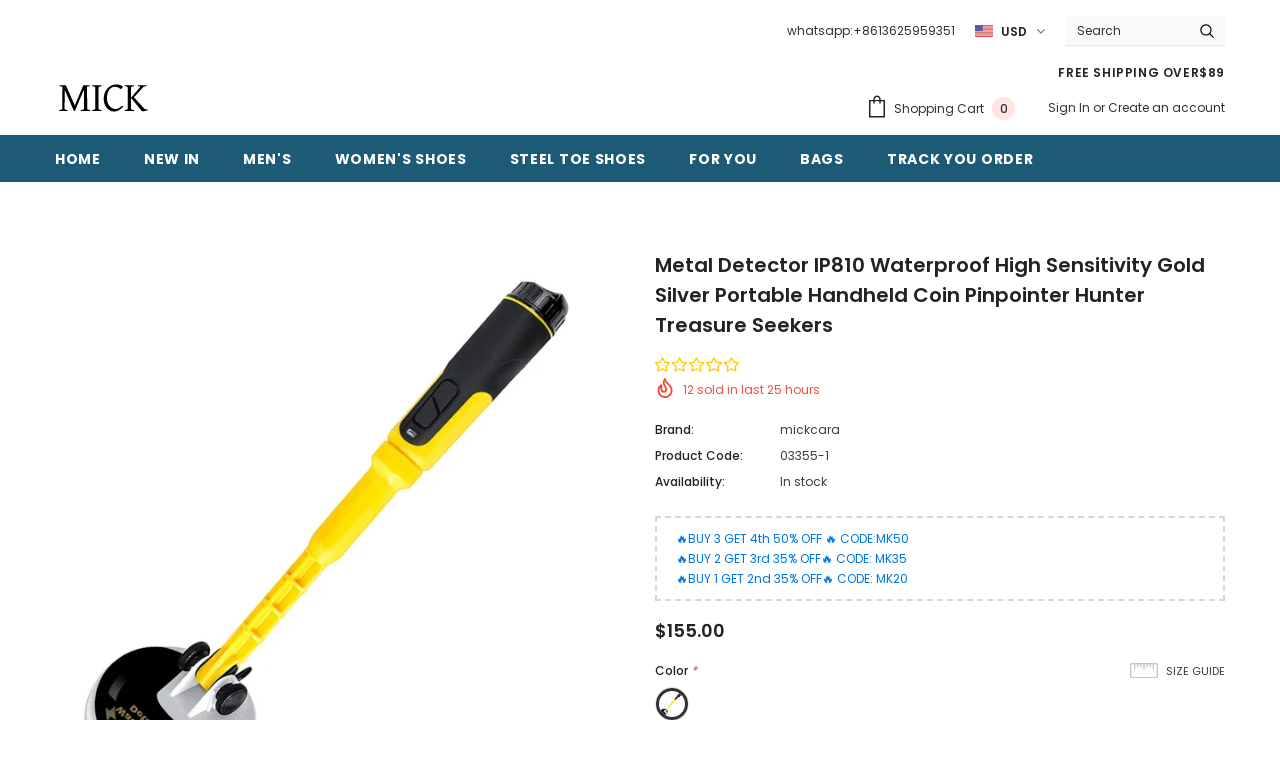

--- FILE ---
content_type: text/html; charset=utf-8
request_url: https://mickcara.com/products/metal-detector-ip810-waterproof-high-sensitivity-gold-silver-portable-handheld-coin-pinpointer-hunter-treasure-seekers
body_size: 41765
content:
<!doctype html>
<!--[if lt IE 7]><html class="no-js lt-ie9 lt-ie8 lt-ie7" lang="en"> <![endif]-->
<!--[if IE 7]><html class="no-js lt-ie9 lt-ie8" lang="en"> <![endif]-->
<!--[if IE 8]><html class="no-js lt-ie9" lang="en"> <![endif]-->
<!--[if IE 9 ]><html class="ie9 no-js"> <![endif]-->
<!--[if (gt IE 9)|!(IE)]><!--> <html class="no-js"> <!--<![endif]-->
<head>
  <!--Start Multiple Google Shopping Feeds verification-->
  <meta name="google-site-verification" content="JuZAmoUGOAKGN5EGLemGZFXrIjGSHTYDIlR4xuR5qo8" />
  <!--End Multiple Google Shopping Feeds verification-->
  <script>
  (function() {
    var ta = document.createElement('script'); ta.type = 'text/javascript'; ta.async = true;
    ta.src = 'https://analytics.tiktok.com/i18n/pixel/sdk.js?sdkid=BS84QFE7TJFGI7V4HE30';
    var s = document.getElementsByTagName('script')[0];
    s.parentNode.insertBefore(ta, s);
  })();
</script>
  

  <!-- Basic page needs ================================================== -->
  <meta charset="utf-8">
  <meta http-equiv="X-UA-Compatible" content="IE=edge,chrome=1">
	
  <!-- Title and description ================================================== -->
  <title>
  Metal Detector IP810 Waterproof High Sensitivity Gold Silver Portable  &ndash; mickcara
  </title>

  
  <meta name="description" content="       1. [Good Metal Detector] perfect gift for yourself, family and friends   2. [Accurate detection] This locator has a DSP chip, which can accurately identify coins, gold, silver, iron, aluminum and other metals.   3. [Scanning Range] 360° scanning and IP68 waterproof coil make it the perfect tool for treasure digg">
  

  <!-- Product meta ================================================== -->
  


  <meta property="og:type" content="product">
  <meta property="og:title" content="Metal Detector IP810 Waterproof High Sensitivity Gold Silver Portable Handheld Coin Pinpointer Hunter Treasure Seekers">
  
  <meta property="og:image" content="http://mickcara.com/cdn/shop/files/1951f6cc99711ecbd9f23e6b1f41d0c9_grande.jpg?v=1692778917">
  <meta property="og:image:secure_url" content="https://mickcara.com/cdn/shop/files/1951f6cc99711ecbd9f23e6b1f41d0c9_grande.jpg?v=1692778917">
  
  <meta property="og:image" content="http://mickcara.com/cdn/shop/files/2d2f10f70efa4bf87d8498ccac81c98e_grande.jpg?v=1692778942">
  <meta property="og:image:secure_url" content="https://mickcara.com/cdn/shop/files/2d2f10f70efa4bf87d8498ccac81c98e_grande.jpg?v=1692778942">
  
  <meta property="og:image" content="http://mickcara.com/cdn/shop/files/2795085e1cf8bb8d7e5767d40845d6e7_grande.jpg?v=1692778955">
  <meta property="og:image:secure_url" content="https://mickcara.com/cdn/shop/files/2795085e1cf8bb8d7e5767d40845d6e7_grande.jpg?v=1692778955">
  
  <meta property="og:price:amount" content="155.00">
  <meta property="og:price:currency" content="USD">


  <meta property="og:description" content="       1. [Good Metal Detector] perfect gift for yourself, family and friends   2. [Accurate detection] This locator has a DSP chip, which can accurately identify coins, gold, silver, iron, aluminum and other metals.   3. [Scanning Range] 360° scanning and IP68 waterproof coil make it the perfect tool for treasure digg">


  <meta property="og:url" content="https://mickcara.com/products/metal-detector-ip810-waterproof-high-sensitivity-gold-silver-portable-handheld-coin-pinpointer-hunter-treasure-seekers">
  <meta property="og:site_name" content="mickcara">
  <!-- /snippets/twitter-card.liquid -->





  <meta name="twitter:card" content="product">
  <meta name="twitter:title" content="Metal Detector IP810 Waterproof High Sensitivity Gold Silver Portable Handheld Coin Pinpointer Hunter Treasure Seekers">
  <meta name="twitter:description" content="
 
     1. [Good Metal Detector] perfect gift for yourself, family and friends  
2. [Accurate detection] This locator has a DSP chip, which can accurately identify coins, gold, silver, iron, aluminum and other metals.  
3. [Scanning Range] 360° scanning and IP68 waterproof coil make it the perfect tool for treasure digging along the coast, on the beach, in your backyard, etc.  
4. [Application Scenario] Unique sealing design allows detection in any environment, including grass, mud, mud, sand, black sand, and even in water (whether fresh or salt water)  
5. [LONG LIFE] Continuous charging, this metal detector can last 24 hours on a full charge. The built-in low battery sensor alerts you when the battery is low and needs to be charged.  
  
Colour:As Shown  
Material:ABS plastic  
  
Package Contents:  
1 * Metal Detector  
1 * USB Cable  
">
  <meta name="twitter:image" content="https://mickcara.com/cdn/shop/files/1951f6cc99711ecbd9f23e6b1f41d0c9_medium.jpg?v=1692778917">
  <meta name="twitter:image:width" content="240">
  <meta name="twitter:image:height" content="240">
  <meta name="twitter:label1" content="Price">
  <meta name="twitter:data1" content="$155.00 USD">
  
  <meta name="twitter:label2" content="Brand">
  <meta name="twitter:data2" content="mickcara">
  



  <!-- Helpers ================================================== -->
  <link rel="canonical" href="https://mickcara.com/products/metal-detector-ip810-waterproof-high-sensitivity-gold-silver-portable-handheld-coin-pinpointer-hunter-treasure-seekers">
  <meta name="viewport" content="width=device-width, initial-scale=1, maximum-scale=1, user-scalable=0, minimal-ui">
  
  <!-- Favicon -->
  
  <link rel="shortcut icon" href="//mickcara.com/cdn/shop/files/1_43af4ea8-8658-485b-812c-10349fc24b1f_32x32.png?v=1614296681" type="image/png">
  
 
   <!-- fonts -->
  
<script type="text/javascript">
  WebFontConfig = {
    google: { families: [ 
      
          'Poppins:100,200,300,400,500,600,700,800,900'
	  
      
      	
      		,
      	      
        'Poppins:100,200,300,400,500,600,700,800,900'
	  
    ] }
  };
  
  (function() {
    var wf = document.createElement('script');
    wf.src = ('https:' == document.location.protocol ? 'https' : 'http') +
      '://ajax.googleapis.com/ajax/libs/webfont/1/webfont.js';
    wf.type = 'text/javascript';
    wf.async = 'true';
    var s = document.getElementsByTagName('script')[0];
    s.parentNode.insertBefore(wf, s);
  })(); 
</script>

  
  <!-- Styles -->
  <link href="//mickcara.com/cdn/shop/t/4/assets/vendor.min.css?v=100472052405884710241585637410" rel="stylesheet" type="text/css" media="all" />
<link href="//mickcara.com/cdn/shop/t/4/assets/theme-styles.scss.css?v=132522812501294576001702358818" rel="stylesheet" type="text/css" media="all" />
<link href="//mickcara.com/cdn/shop/t/4/assets/theme-styles-responsive.scss.css?v=67419160095868539371594132034" rel="stylesheet" type="text/css" media="all" />
  
   <!-- Scripts -->
  <script src="//mickcara.com/cdn/shop/t/4/assets/jquery.min.js?v=56888366816115934351585637404" type="text/javascript"></script>
<script src="//mickcara.com/cdn/shop/t/4/assets/jquery-cookie.min.js?v=72365755745404048181585637402" type="text/javascript"></script>
<script src="//mickcara.com/cdn/shop/t/4/assets/lazysizes.min.js?v=103571908837463684911585637406" type="text/javascript"></script>

<script>
  	window.lazySizesConfig = window.lazySizesConfig || {};
    lazySizesConfig.loadMode = 1;
    window.lazySizesConfig.init = false;
    lazySizes.init();
  
    window.ajax_cart = "upsell";
    window.money_format = "${{amount}}";//"${{amount}} USD";
    window.shop_currency = "USD";
    window.show_multiple_currencies = true;
    window.use_color_swatch = true;
    window.color_swatch_style = "variant";
    window.enable_sidebar_multiple_choice = true;
    window.file_url = "//mickcara.com/cdn/shop/files/?v=496";
    window.asset_url = "";
    window.router = "";
    window.swatch_recently = "color, màu sắc";
    
    window.inventory_text = {
        in_stock: "In stock",
        many_in_stock: "Many in stock",
        out_of_stock: "Out of stock",
        add_to_cart: "Add to Cart",
        add_all_to_cart: "Add all to Cart",
        sold_out: "Sold Out",
        select_options : "Select options",
        unavailable: "Unavailable",
        no_more_product: "No more product",
        show_options: "Show Variants",
        hide_options: "Hide Variants",
        adding : "Adding",
        thank_you : "Thank You",
        add_more : "Add More",
        cart_feedback : "Added",
        add_wishlist : "Add to Wish List",
        remove_wishlist : "Remove Wish List",
        previous: "Prev",
        next: "Next",
      	pre_order : "Pre Order",
    };
    window.multi_lang = false;
    window.infinity_scroll_feature = true;
    window.newsletter_popup = true;  
</script>



  <!-- Header hook for plugins ================================ -->
  <script>window.performance && window.performance.mark && window.performance.mark('shopify.content_for_header.start');</script><meta name="google-site-verification" content="JuZAmoUGOAKGN5EGLemGZFXrIjGSHTYDIlR4xuR5qo8">
<meta id="shopify-digital-wallet" name="shopify-digital-wallet" content="/36521312393/digital_wallets/dialog">
<meta name="shopify-checkout-api-token" content="1e77a5411116d7c3b4ce1c57b622420c">
<meta id="in-context-paypal-metadata" data-shop-id="36521312393" data-venmo-supported="false" data-environment="production" data-locale="en_US" data-paypal-v4="true" data-currency="USD">
<link rel="alternate" hreflang="x-default" href="https://mickcara.com/products/metal-detector-ip810-waterproof-high-sensitivity-gold-silver-portable-handheld-coin-pinpointer-hunter-treasure-seekers">
<link rel="alternate" hreflang="en" href="https://mickcara.com/products/metal-detector-ip810-waterproof-high-sensitivity-gold-silver-portable-handheld-coin-pinpointer-hunter-treasure-seekers">
<link rel="alternate" hreflang="fr" href="https://mickcara.com/fr/products/metal-detector-ip810-waterproof-high-sensitivity-gold-silver-portable-handheld-coin-pinpointer-hunter-treasure-seekers">
<link rel="alternate" type="application/json+oembed" href="https://mickcara.com/products/metal-detector-ip810-waterproof-high-sensitivity-gold-silver-portable-handheld-coin-pinpointer-hunter-treasure-seekers.oembed">
<script async="async" src="/checkouts/internal/preloads.js?locale=en-US"></script>
<script id="shopify-features" type="application/json">{"accessToken":"1e77a5411116d7c3b4ce1c57b622420c","betas":["rich-media-storefront-analytics"],"domain":"mickcara.com","predictiveSearch":true,"shopId":36521312393,"locale":"en"}</script>
<script>var Shopify = Shopify || {};
Shopify.shop = "mickcara.myshopify.com";
Shopify.locale = "en";
Shopify.currency = {"active":"USD","rate":"1.0"};
Shopify.country = "US";
Shopify.theme = {"name":"Ella-3.0.0-sections-ready","id":94471258249,"schema_name":"Ella","schema_version":"3.0.0","theme_store_id":null,"role":"main"};
Shopify.theme.handle = "null";
Shopify.theme.style = {"id":null,"handle":null};
Shopify.cdnHost = "mickcara.com/cdn";
Shopify.routes = Shopify.routes || {};
Shopify.routes.root = "/";</script>
<script type="module">!function(o){(o.Shopify=o.Shopify||{}).modules=!0}(window);</script>
<script>!function(o){function n(){var o=[];function n(){o.push(Array.prototype.slice.apply(arguments))}return n.q=o,n}var t=o.Shopify=o.Shopify||{};t.loadFeatures=n(),t.autoloadFeatures=n()}(window);</script>
<script id="shop-js-analytics" type="application/json">{"pageType":"product"}</script>
<script defer="defer" async type="module" src="//mickcara.com/cdn/shopifycloud/shop-js/modules/v2/client.init-shop-cart-sync_BN7fPSNr.en.esm.js"></script>
<script defer="defer" async type="module" src="//mickcara.com/cdn/shopifycloud/shop-js/modules/v2/chunk.common_Cbph3Kss.esm.js"></script>
<script defer="defer" async type="module" src="//mickcara.com/cdn/shopifycloud/shop-js/modules/v2/chunk.modal_DKumMAJ1.esm.js"></script>
<script type="module">
  await import("//mickcara.com/cdn/shopifycloud/shop-js/modules/v2/client.init-shop-cart-sync_BN7fPSNr.en.esm.js");
await import("//mickcara.com/cdn/shopifycloud/shop-js/modules/v2/chunk.common_Cbph3Kss.esm.js");
await import("//mickcara.com/cdn/shopifycloud/shop-js/modules/v2/chunk.modal_DKumMAJ1.esm.js");

  window.Shopify.SignInWithShop?.initShopCartSync?.({"fedCMEnabled":true,"windoidEnabled":true});

</script>
<script>(function() {
  var isLoaded = false;
  function asyncLoad() {
    if (isLoaded) return;
    isLoaded = true;
    var urls = ["https:\/\/cdn.shopify.com\/s\/files\/1\/0683\/1371\/0892\/files\/splmn-shopify-prod-August-31.min.js?v=1693985059\u0026shop=mickcara.myshopify.com","https:\/\/d1bu6z2uxfnay3.cloudfront.net\/storage\/scripts\/mickcara.myshopify.com.20231212052654.scripttag.js?shop=mickcara.myshopify.com","https:\/\/feed.omegacommerce.com\/js\/init.js?shop=mickcara.myshopify.com","https:\/\/app.shionimporter.site\/js\/vue-rate.js?shop=mickcara.myshopify.com","https:\/\/app.shionimporter.site\/js\/sheinimporter.js?v=15\u0026shop=mickcara.myshopify.com","https:\/\/cdn.jsdelivr.net\/npm\/vue@2.6.10\/dist\/vue.min.js?shop=mickcara.myshopify.com"];
    for (var i = 0; i < urls.length; i++) {
      var s = document.createElement('script');
      s.type = 'text/javascript';
      s.async = true;
      s.src = urls[i];
      var x = document.getElementsByTagName('script')[0];
      x.parentNode.insertBefore(s, x);
    }
  };
  if(window.attachEvent) {
    window.attachEvent('onload', asyncLoad);
  } else {
    window.addEventListener('load', asyncLoad, false);
  }
})();</script>
<script id="__st">var __st={"a":36521312393,"offset":28800,"reqid":"e8bd5f7a-0915-4b38-9ca4-bd0dea89fc87-1769789554","pageurl":"mickcara.com\/products\/metal-detector-ip810-waterproof-high-sensitivity-gold-silver-portable-handheld-coin-pinpointer-hunter-treasure-seekers","u":"dce4eb266cf2","p":"product","rtyp":"product","rid":7239204438153};</script>
<script>window.ShopifyPaypalV4VisibilityTracking = true;</script>
<script id="captcha-bootstrap">!function(){'use strict';const t='contact',e='account',n='new_comment',o=[[t,t],['blogs',n],['comments',n],[t,'customer']],c=[[e,'customer_login'],[e,'guest_login'],[e,'recover_customer_password'],[e,'create_customer']],r=t=>t.map((([t,e])=>`form[action*='/${t}']:not([data-nocaptcha='true']) input[name='form_type'][value='${e}']`)).join(','),a=t=>()=>t?[...document.querySelectorAll(t)].map((t=>t.form)):[];function s(){const t=[...o],e=r(t);return a(e)}const i='password',u='form_key',d=['recaptcha-v3-token','g-recaptcha-response','h-captcha-response',i],f=()=>{try{return window.sessionStorage}catch{return}},m='__shopify_v',_=t=>t.elements[u];function p(t,e,n=!1){try{const o=window.sessionStorage,c=JSON.parse(o.getItem(e)),{data:r}=function(t){const{data:e,action:n}=t;return t[m]||n?{data:e,action:n}:{data:t,action:n}}(c);for(const[e,n]of Object.entries(r))t.elements[e]&&(t.elements[e].value=n);n&&o.removeItem(e)}catch(o){console.error('form repopulation failed',{error:o})}}const l='form_type',E='cptcha';function T(t){t.dataset[E]=!0}const w=window,h=w.document,L='Shopify',v='ce_forms',y='captcha';let A=!1;((t,e)=>{const n=(g='f06e6c50-85a8-45c8-87d0-21a2b65856fe',I='https://cdn.shopify.com/shopifycloud/storefront-forms-hcaptcha/ce_storefront_forms_captcha_hcaptcha.v1.5.2.iife.js',D={infoText:'Protected by hCaptcha',privacyText:'Privacy',termsText:'Terms'},(t,e,n)=>{const o=w[L][v],c=o.bindForm;if(c)return c(t,g,e,D).then(n);var r;o.q.push([[t,g,e,D],n]),r=I,A||(h.body.append(Object.assign(h.createElement('script'),{id:'captcha-provider',async:!0,src:r})),A=!0)});var g,I,D;w[L]=w[L]||{},w[L][v]=w[L][v]||{},w[L][v].q=[],w[L][y]=w[L][y]||{},w[L][y].protect=function(t,e){n(t,void 0,e),T(t)},Object.freeze(w[L][y]),function(t,e,n,w,h,L){const[v,y,A,g]=function(t,e,n){const i=e?o:[],u=t?c:[],d=[...i,...u],f=r(d),m=r(i),_=r(d.filter((([t,e])=>n.includes(e))));return[a(f),a(m),a(_),s()]}(w,h,L),I=t=>{const e=t.target;return e instanceof HTMLFormElement?e:e&&e.form},D=t=>v().includes(t);t.addEventListener('submit',(t=>{const e=I(t);if(!e)return;const n=D(e)&&!e.dataset.hcaptchaBound&&!e.dataset.recaptchaBound,o=_(e),c=g().includes(e)&&(!o||!o.value);(n||c)&&t.preventDefault(),c&&!n&&(function(t){try{if(!f())return;!function(t){const e=f();if(!e)return;const n=_(t);if(!n)return;const o=n.value;o&&e.removeItem(o)}(t);const e=Array.from(Array(32),(()=>Math.random().toString(36)[2])).join('');!function(t,e){_(t)||t.append(Object.assign(document.createElement('input'),{type:'hidden',name:u})),t.elements[u].value=e}(t,e),function(t,e){const n=f();if(!n)return;const o=[...t.querySelectorAll(`input[type='${i}']`)].map((({name:t})=>t)),c=[...d,...o],r={};for(const[a,s]of new FormData(t).entries())c.includes(a)||(r[a]=s);n.setItem(e,JSON.stringify({[m]:1,action:t.action,data:r}))}(t,e)}catch(e){console.error('failed to persist form',e)}}(e),e.submit())}));const S=(t,e)=>{t&&!t.dataset[E]&&(n(t,e.some((e=>e===t))),T(t))};for(const o of['focusin','change'])t.addEventListener(o,(t=>{const e=I(t);D(e)&&S(e,y())}));const B=e.get('form_key'),M=e.get(l),P=B&&M;t.addEventListener('DOMContentLoaded',(()=>{const t=y();if(P)for(const e of t)e.elements[l].value===M&&p(e,B);[...new Set([...A(),...v().filter((t=>'true'===t.dataset.shopifyCaptcha))])].forEach((e=>S(e,t)))}))}(h,new URLSearchParams(w.location.search),n,t,e,['guest_login'])})(!0,!0)}();</script>
<script integrity="sha256-4kQ18oKyAcykRKYeNunJcIwy7WH5gtpwJnB7kiuLZ1E=" data-source-attribution="shopify.loadfeatures" defer="defer" src="//mickcara.com/cdn/shopifycloud/storefront/assets/storefront/load_feature-a0a9edcb.js" crossorigin="anonymous"></script>
<script data-source-attribution="shopify.dynamic_checkout.dynamic.init">var Shopify=Shopify||{};Shopify.PaymentButton=Shopify.PaymentButton||{isStorefrontPortableWallets:!0,init:function(){window.Shopify.PaymentButton.init=function(){};var t=document.createElement("script");t.src="https://mickcara.com/cdn/shopifycloud/portable-wallets/latest/portable-wallets.en.js",t.type="module",document.head.appendChild(t)}};
</script>
<script data-source-attribution="shopify.dynamic_checkout.buyer_consent">
  function portableWalletsHideBuyerConsent(e){var t=document.getElementById("shopify-buyer-consent"),n=document.getElementById("shopify-subscription-policy-button");t&&n&&(t.classList.add("hidden"),t.setAttribute("aria-hidden","true"),n.removeEventListener("click",e))}function portableWalletsShowBuyerConsent(e){var t=document.getElementById("shopify-buyer-consent"),n=document.getElementById("shopify-subscription-policy-button");t&&n&&(t.classList.remove("hidden"),t.removeAttribute("aria-hidden"),n.addEventListener("click",e))}window.Shopify?.PaymentButton&&(window.Shopify.PaymentButton.hideBuyerConsent=portableWalletsHideBuyerConsent,window.Shopify.PaymentButton.showBuyerConsent=portableWalletsShowBuyerConsent);
</script>
<script>
  function portableWalletsCleanup(e){e&&e.src&&console.error("Failed to load portable wallets script "+e.src);var t=document.querySelectorAll("shopify-accelerated-checkout .shopify-payment-button__skeleton, shopify-accelerated-checkout-cart .wallet-cart-button__skeleton"),e=document.getElementById("shopify-buyer-consent");for(let e=0;e<t.length;e++)t[e].remove();e&&e.remove()}function portableWalletsNotLoadedAsModule(e){e instanceof ErrorEvent&&"string"==typeof e.message&&e.message.includes("import.meta")&&"string"==typeof e.filename&&e.filename.includes("portable-wallets")&&(window.removeEventListener("error",portableWalletsNotLoadedAsModule),window.Shopify.PaymentButton.failedToLoad=e,"loading"===document.readyState?document.addEventListener("DOMContentLoaded",window.Shopify.PaymentButton.init):window.Shopify.PaymentButton.init())}window.addEventListener("error",portableWalletsNotLoadedAsModule);
</script>

<script type="module" src="https://mickcara.com/cdn/shopifycloud/portable-wallets/latest/portable-wallets.en.js" onError="portableWalletsCleanup(this)" crossorigin="anonymous"></script>
<script nomodule>
  document.addEventListener("DOMContentLoaded", portableWalletsCleanup);
</script>

<link id="shopify-accelerated-checkout-styles" rel="stylesheet" media="screen" href="https://mickcara.com/cdn/shopifycloud/portable-wallets/latest/accelerated-checkout-backwards-compat.css" crossorigin="anonymous">
<style id="shopify-accelerated-checkout-cart">
        #shopify-buyer-consent {
  margin-top: 1em;
  display: inline-block;
  width: 100%;
}

#shopify-buyer-consent.hidden {
  display: none;
}

#shopify-subscription-policy-button {
  background: none;
  border: none;
  padding: 0;
  text-decoration: underline;
  font-size: inherit;
  cursor: pointer;
}

#shopify-subscription-policy-button::before {
  box-shadow: none;
}

      </style>

<script>window.performance && window.performance.mark && window.performance.mark('shopify.content_for_header.end');</script>

  <!--[if lt IE 9]>
  <script src="//html5shiv.googlecode.com/svn/trunk/html5.js" type="text/javascript"></script>
  <![endif]-->

  
  
  

  <script>

    Shopify.productOptionsMap = {};
    Shopify.quickViewOptionsMap = {};

    Shopify.updateOptionsInSelector = function(selectorIndex, wrapperSlt) {
        Shopify.optionsMap = wrapperSlt === '.product' ? Shopify.productOptionsMap : Shopify.quickViewOptionsMap;

        switch (selectorIndex) {
            case 0:
                var key = 'root';
                var selector = $(wrapperSlt + ' .single-option-selector:eq(0)');
                break;
            case 1:
                var key = $(wrapperSlt + ' .single-option-selector:eq(0)').val();
                var selector = $(wrapperSlt + ' .single-option-selector:eq(1)');
                break;
            case 2:
                var key = $(wrapperSlt + ' .single-option-selector:eq(0)').val();
                key += ' / ' + $(wrapperSlt + ' .single-option-selector:eq(1)').val();
                var selector = $(wrapperSlt + ' .single-option-selector:eq(2)');
        }

        var initialValue = selector.val();

        selector.empty();

        var availableOptions = Shopify.optionsMap[key];

        if (availableOptions && availableOptions.length) {
            for (var i = 0; i < availableOptions.length; i++) {
                var option = availableOptions[i];

                var newOption = $('<option></option>').val(option).html(option);

                selector.append(newOption);
            }

            $(wrapperSlt + ' .swatch[data-option-index="' + selectorIndex + '"] .swatch-element').each(function() {
                if ($.inArray($(this).attr('data-value'), availableOptions) !== -1) {
                    $(this).removeClass('soldout').find(':radio').removeAttr('disabled', 'disabled').removeAttr('checked');
                }
                else {
                    $(this).addClass('soldout').find(':radio').removeAttr('checked').attr('disabled', 'disabled');
                }
            });

            if ($.inArray(initialValue, availableOptions) !== -1) {
                selector.val(initialValue);
            }

            selector.trigger('change');
        };
    };

    Shopify.linkOptionSelectors = function(product, wrapperSlt) {
        // Building our mapping object.
        Shopify.optionsMap = wrapperSlt === '.product' ? Shopify.productOptionsMap : Shopify.quickViewOptionsMap;

        for (var i = 0; i < product.variants.length; i++) {
            var variant = product.variants[i];

            if (variant.available) {
                // Gathering values for the 1st drop-down.
                Shopify.optionsMap['root'] = Shopify.optionsMap['root'] || [];

                Shopify.optionsMap['root'].push(variant.option1);
                Shopify.optionsMap['root'] = Shopify.uniq(Shopify.optionsMap['root']);

                // Gathering values for the 2nd drop-down.
                if (product.options.length > 1) {
                var key = variant.option1;
                    Shopify.optionsMap[key] = Shopify.optionsMap[key] || [];
                    Shopify.optionsMap[key].push(variant.option2);
                    Shopify.optionsMap[key] = Shopify.uniq(Shopify.optionsMap[key]);
                }

                // Gathering values for the 3rd drop-down.
                if (product.options.length === 3) {
                    var key = variant.option1 + ' / ' + variant.option2;
                    Shopify.optionsMap[key] = Shopify.optionsMap[key] || [];
                    Shopify.optionsMap[key].push(variant.option3);
                    Shopify.optionsMap[key] = Shopify.uniq(Shopify.optionsMap[key]);
                }
            }
        };

        // Update options right away.
        Shopify.updateOptionsInSelector(0, wrapperSlt);

        if (product.options.length > 1) Shopify.updateOptionsInSelector(1, wrapperSlt);
        if (product.options.length === 3) Shopify.updateOptionsInSelector(2, wrapperSlt);

        // When there is an update in the first dropdown.
        $(wrapperSlt + " .single-option-selector:eq(0)").change(function() {
            Shopify.updateOptionsInSelector(1, wrapperSlt);
            if (product.options.length === 3) Shopify.updateOptionsInSelector(2, wrapperSlt);
            return true;
        });

        // When there is an update in the second dropdown.
        $(wrapperSlt + " .single-option-selector:eq(1)").change(function() {
            if (product.options.length === 3) Shopify.updateOptionsInSelector(2, wrapperSlt);
            return true;
        });
    };
</script>

<script src="https://code.jquery.com/jquery-2.1.4.js"></script> 
 <!-- "snippets/alireviews_core.liquid" was not rendered, the associated app was uninstalled --> 
 
 
<!-- BEGIN app block: shopify://apps/lai-product-reviews/blocks/appBlockEmbed/cad3c6c6-329e-4416-ba74-b79359b5b6e1 -->
<script>
    function getUrlParameterExt(sParam) {
        let sPageURL = window.location.search.substring(1);
        let sURLVariables= sPageURL.split('&');
        let sParameterName;
        let i;
        for (i = 0; i < sURLVariables.length; i++) {
            sParameterName = sURLVariables[i].split('=');

            if (sParameterName[0] === sParam) {
                return sParameterName[1] === undefined ? true : decodeURIComponent(reFixParamUrlFromMailExt(sParameterName[1]));
            }
        }
    };
    function reFixParamUrlFromMailExt(value) {
        return value ? value.replace(/\+/g, ' ') : value;
    };
    var scmCustomDataExt= {};
    if(getUrlParameterExt('lai-test') == '1'){
        scmCustomDataExt= {
            'cdn' : 'https://reviews-importer.test',
            'minJs' : false
        }
        var laiScriptTagGlobal =  {
            "url" : "https://reviews-importer.test/js/frontend/version-14/reviews-scripttag.js?version=4"
        };
    }
</script>
<!-- BEGIN app snippet: lang --><script>
    var scmCustomData = (typeof scmCustomData == "undefined" || scmCustomData == null) ? null : scmCustomData;
    var scmLanguage = (typeof scmLanguage == "undefined" || scmLanguage == null) ? `
  {
    "box_reviews": {
      "title_info": "Customer reviews",
      "average_info": "out of 5",
      "before_number": "Based on ",
      "after_number": " reviews",
      "all_reviews": "All reviews",
        "highlight_tab": "Reviews for other products",
      "reviews_tab": "Reviews"
    },
    "box_write": {
      "title_write": "Write a review",
      "before_star": "Your rating",
      "input_name": "Your name",
      "input_email": "Your email",
      "input_text_area": "Enter your feedback here",
      "input_photo": "Add photo",
      "button_write": "Submit review",
      "write_cancel": "Cancel",
      "message_error_character": "Please replace the &#39;&lt;,&gt;&#39; character with the equivalent character",
      "message_error_file_upload": "Please upload a file smaller than 4MB.",
      "message_error_video_upload": "Please upload a video file smaller than 50MB",
      "message_error_type_media_upload": "Not support this file.",
      "message_success": "Thank you!",
      "message_fail": "Submitted unsuccessfully!",
       "purchase_to_leave_reviews": "Please make a purchase by this email address to leave us reviews.",
      "log_in_to_leave_reviews": "Please log in and use one email address that made a purchase to this store to leave us a review.",
      "purchase_to_a_specific_product": "Please make a purchase for this product by this email address to leave us reviews."
    },
    "reviews_list": {
      "view_product": "See product",
      "read_more": "Read more",
      "helpful": "Translation missing: en.smart_aliexpress_review.reviews_list.helpful",
      "reply": "replied",
      "button_load_more": "Load more",
      "purchased": "Purchased"
    },
    "sort_box" : {
        "reviews": "Sort reviews",
        "content": "Sort by content",
        "pictures": "Sort by photo",
        "date": "Sort by date",
        "rating": "Sort by rate"
    },
    "empty_page" : {
        "title": "Customer reviews",
        "des": "This product has no review. Be the first one to review it"
    },
    "thank_you" : {
        "title": "Your review has been submitted!",
        "des": "This message will automatically close in 8 seconds."
    },
    "discount": {
      "title": "Use the following discount code for {{discount_value}} off your next purchase",
      "des": "We&#39;ll also send it by email",
      "action": "Continue",
      "badge": "Get discount {{discount_value}} off",
      "coupon_waiting_message": "Thank you for reviewing our product. The discount code will be sent to your email once the review is approved.",
      "photo": "Upload photo reviews to get {{discount_value}} off discount instantly!"
    },
    "qa": {
        "qaAnswerField": "Your answer",
        "qaQuestionField": "Your question",
        "qaTitle": "Questions",
        "qaFormTitle": "Ask a question",
        "qaQuestionTitle": "Question:",
        "qaAnswerTitle": "Answer:",
        "qaStoreOwnerBadge": "Store owner",
        "qaPastBuyerBadge": "Past customer",
        "qaSuccessMessage": "Thank you!",
        "qaFailMessage": "Submitted unsuccessfully!",
        "qaAskQuestionBtn": "Ask a question",
        "qaSubmitQuestionBtn": "Submit question",
        "qaSubmitAnswerBtn": "Submit answer",
        "qaReplyBtn": "Reply",
        "qaLoadMoreAnswerBtn": "See more answers"
    }
  }` : scmLanguage;
</script><!-- END app snippet -->
<!-- BEGIN app snippet: appBlockEmbedVersion14 --><meta id="scm-reviews-shopSetting" data-shop='{"hasCssCustom":false,"starColor":"#FF9C00","starStyle":"star","textPrimary":"#000000","textSecondary":"#a3a3a3","font":"Nunito Sans","width":"1200px","reviewBg":"#ffffff","sort":"date","jsonLd":true,"itemPerLoad":5,"showVote":false,"voteColor":"#FF9C00","header_headerQuickLayout":"default-2","header_showStatistic":true,"header_avgRatingShape":"square","header_avgRatingColor":"#5c6ac4","header_starArrange":"vertical","header_writeReviewBtnShape":"round","header_writeReviewBtnColor":"#5c6ac4","header_writeReviewBtnTextColor":"#ffffff","header_submitBtnShape":"round","header_submitBtnColor":"#5c6ac4","header_submitBtnTextColor":"#ffffff","header_reviewForm":false,"header_reviewFormat":"toggle","body_customerName":"full","body_customerAvatarShape":"round","body_customerAvatarDisplay":"text","body_verifyBadge":true,"body_verifyBadgeColor":"#5c6ac4","body_showFlag":true,"body_flag":"retangle","body_layout":"list","body_bodyQuickLayout":"default-2","body_reviewPhoto":true,"body_date":true,"body_dateFormat":"MM-dd-yyyy","body_contentAlign":"left","body_bgReview":"#ffffff","lazyLoad":true,"isLimitContent":false,"limitContentCharacters":500,"highlightTabEnabled":false,"paginationType":"load-more","show_2_widget":true,"custom":false,"twoColumnsOnMobile":true,"hiddenNoneReviews":false,"useAutoRTL":true,"starRating_color":"#FFC700","starRating_SingularReview":"{{n}} review","starRating_PluralReview":"{{n}} reviews","starRating_EmptyReview":"No review","starRating_showText":false,"starRating_hideIfNoReviews":false,"showHiddenStar":"0","popSetting":{"state":false,"source":[],"clickType":"product","clickValue":"","rating":5,"photo":false,"content":false,"initialDelay":10,"delayBetween":10,"displayTime":5,"maxPopups":5,"repeatAfter":10,"pages":[],"position":"bottom-left","format":"horizontal","backgroundType":"solid","backgroundValue":"#5b69c3","starColor":"#fc9d01","showDate":true,"textFont":"Nunito Sans","textColor":"#ffffff","hideMobile":false},"popEnabled":false,"homepage_type":"default-4","homepage_layout":"grid","homepage_slider":true,"homepage_desktopItems":3,"homepage_smallDesktopItems":3,"homepage_tabletItems":2,"homepage_mobileItems":1,"homepage_autoSlider":false,"homepage_delaySlider":2000,"showSubmitImage":true,"checkSortReview":false,"canUseReviewPerLoad":false,"videosPerReview":false,"videoEnabled":false,"shopPlan":{"grid":true,"testimonial":true,"gallery":true,"cardCarousel":true,"highlight":true,"pop":false},"discountEnabled":false,"discountValue":"0%","loginRequireEnabled":false,"orderRequireEnabled":false,"orderProductRequireEnabled":false,"version":244,"minJs":true,"versionLiquid":"14","hostServer":"https:\/\/store.laireviews.com","hostLoadMore":"https:\/\/store.laireviews.com","host":"https:\/\/d1bu6z2uxfnay3.cloudfront.net","versionUpdate":"20250102023458","last_updated":false,"maxUploadFileSize":2,"showWatermark":false,"widgets":{"grid":{"layout":"default-4","itemPerLoadLayout":10,"source":"homePage"},"cardCarousel":{"layout":"default-4","source":"homePage","delay":2000,"auto_run":false},"testimonial":{"source":"homePage","delay":2000,"auto_run":false},"gallery":{"source":"happyPage"}},"groups":{"homePage":{"default":true,"includePhoto":false,"includeContent":false,"enabled":true},"happyPage":{"default":true,"includePhoto":true,"includeContent":false,"enabled":true},"highlightProductPage":{"default":true,"includePhoto":false,"includeContent":true,"enabled":true}},"customForms":[]}' data-qa-setting='{"qaEnabled":false,"qaIsOnlyShopCanAnswer":false,"qaStoreOwnerName":"Store owner","qaAnswersPerLoad":3,"qaQuestionsPerLoad":3,"qaAnswerCardBgColor":"#f6f6f6","qaPastBuyerBadgeColor":"#333333","qaStoreOwnerBadgeColor":"#8","qaAnswerCardLeftBorderColor":"#e5e5e5","qaAnswerCardLeftBorderWidth":"5px"}'>
<script>
    var dataShop=[];
    
        dataShop[`languages`]= `[]`;
    
        dataShop[`qaSetting`]= `{"qaEnabled":false,"qaIsOnlyShopCanAnswer":false,"qaStoreOwnerName":"Store owner","qaAnswersPerLoad":3,"qaQuestionsPerLoad":3,"qaAnswerCardBgColor":"#f6f6f6","qaPastBuyerBadgeColor":"#333333","qaStoreOwnerBadgeColor":"#8","qaAnswerCardLeftBorderColor":"#e5e5e5","qaAnswerCardLeftBorderWidth":"5px"}`;
    
        dataShop[`reviews_highlightProductPage`]= `"[base64]"`;
    
        dataShop[`reviews_homePage`]= `"[base64]"`;
    
        dataShop[`shop_info_setting`]= `{"hasCssCustom":false,"starColor":"#FF9C00","starStyle":"star","textPrimary":"#000000","textSecondary":"#a3a3a3","font":"Nunito Sans","width":"1200px","reviewBg":"#ffffff","sort":"date","jsonLd":true,"itemPerLoad":5,"showVote":false,"voteColor":"#FF9C00","header_headerQuickLayout":"default-2","header_showStatistic":true,"header_avgRatingShape":"square","header_avgRatingColor":"#5c6ac4","header_starArrange":"vertical","header_writeReviewBtnShape":"round","header_writeReviewBtnColor":"#5c6ac4","header_writeReviewBtnTextColor":"#ffffff","header_submitBtnShape":"round","header_submitBtnColor":"#5c6ac4","header_submitBtnTextColor":"#ffffff","header_reviewForm":false,"header_reviewFormat":"toggle","body_customerName":"full","body_customerAvatarShape":"round","body_customerAvatarDisplay":"text","body_verifyBadge":true,"body_verifyBadgeColor":"#5c6ac4","body_showFlag":true,"body_flag":"retangle","body_layout":"list","body_bodyQuickLayout":"default-2","body_reviewPhoto":true,"body_date":true,"body_dateFormat":"MM-dd-yyyy","body_contentAlign":"left","body_bgReview":"#ffffff","lazyLoad":true,"isLimitContent":false,"limitContentCharacters":500,"highlightTabEnabled":false,"paginationType":"load-more","show_2_widget":true,"custom":false,"twoColumnsOnMobile":true,"hiddenNoneReviews":false,"useAutoRTL":true,"starRating_color":"#FFC700","starRating_SingularReview":"{{n}} review","starRating_PluralReview":"{{n}} reviews","starRating_EmptyReview":"No review","starRating_showText":false,"starRating_hideIfNoReviews":false,"showHiddenStar":"0","popSetting":{"state":false,"source":[],"clickType":"product","clickValue":"","rating":5,"photo":false,"content":false,"initialDelay":10,"delayBetween":10,"displayTime":5,"maxPopups":5,"repeatAfter":10,"pages":[],"position":"bottom-left","format":"horizontal","backgroundType":"solid","backgroundValue":"#5b69c3","starColor":"#fc9d01","showDate":true,"textFont":"Nunito Sans","textColor":"#ffffff","hideMobile":false},"popEnabled":false,"homepage_type":"default-4","homepage_layout":"grid","homepage_slider":true,"homepage_desktopItems":3,"homepage_smallDesktopItems":3,"homepage_tabletItems":2,"homepage_mobileItems":1,"homepage_autoSlider":false,"homepage_delaySlider":2000,"showSubmitImage":true,"checkSortReview":false,"canUseReviewPerLoad":false,"videosPerReview":false,"videoEnabled":false,"shopPlan":{"grid":true,"testimonial":true,"gallery":true,"cardCarousel":true,"highlight":true,"pop":false},"discountEnabled":false,"discountValue":"0%","loginRequireEnabled":false,"orderRequireEnabled":false,"orderProductRequireEnabled":false,"version":244,"minJs":true,"versionLiquid":"14","hostServer":"https:\/\/store.laireviews.com","hostLoadMore":"https:\/\/store.laireviews.com","host":"https:\/\/d1bu6z2uxfnay3.cloudfront.net","versionUpdate":"20250102023458","last_updated":false,"maxUploadFileSize":2,"showWatermark":false,"widgets":{"grid":{"layout":"default-4","itemPerLoadLayout":10,"source":"homePage"},"cardCarousel":{"layout":"default-4","source":"homePage","delay":2000,"auto_run":false},"testimonial":{"source":"homePage","delay":2000,"auto_run":false},"gallery":{"source":"happyPage"}},"groups":{"homePage":{"default":true,"includePhoto":false,"includeContent":false,"enabled":true},"happyPage":{"default":true,"includePhoto":true,"includeContent":false,"enabled":true},"highlightProductPage":{"default":true,"includePhoto":false,"includeContent":true,"enabled":true}},"customForms":[]}`;
    
    dataShop['customer']={
        "email" : "",
        "name"  : "",
        "order" : ""
    };
    dataShop['orders']= {};
    
    
    var scmCustomData = (typeof scmCustomData == "undefined" || scmCustomData == null) ? {} : scmCustomData;
    var dataShopFromLiquidLAI = (typeof dataShopFromLiquidLAI == "undefined" || dataShopFromLiquidLAI == null) ? {} : dataShopFromLiquidLAI;
    dataShopFromLiquidLAI= {
        "infoShop" : `{"hasCssCustom":false,"starColor":"#FF9C00","starStyle":"star","textPrimary":"#000000","textSecondary":"#a3a3a3","font":"Nunito Sans","width":"1200px","reviewBg":"#ffffff","sort":"date","jsonLd":true,"itemPerLoad":5,"showVote":false,"voteColor":"#FF9C00","header_headerQuickLayout":"default-2","header_showStatistic":true,"header_avgRatingShape":"square","header_avgRatingColor":"#5c6ac4","header_starArrange":"vertical","header_writeReviewBtnShape":"round","header_writeReviewBtnColor":"#5c6ac4","header_writeReviewBtnTextColor":"#ffffff","header_submitBtnShape":"round","header_submitBtnColor":"#5c6ac4","header_submitBtnTextColor":"#ffffff","header_reviewForm":false,"header_reviewFormat":"toggle","body_customerName":"full","body_customerAvatarShape":"round","body_customerAvatarDisplay":"text","body_verifyBadge":true,"body_verifyBadgeColor":"#5c6ac4","body_showFlag":true,"body_flag":"retangle","body_layout":"list","body_bodyQuickLayout":"default-2","body_reviewPhoto":true,"body_date":true,"body_dateFormat":"MM-dd-yyyy","body_contentAlign":"left","body_bgReview":"#ffffff","lazyLoad":true,"isLimitContent":false,"limitContentCharacters":500,"highlightTabEnabled":false,"paginationType":"load-more","show_2_widget":true,"custom":false,"twoColumnsOnMobile":true,"hiddenNoneReviews":false,"useAutoRTL":true,"starRating_color":"#FFC700","starRating_SingularReview":"{{n}} review","starRating_PluralReview":"{{n}} reviews","starRating_EmptyReview":"No review","starRating_showText":false,"starRating_hideIfNoReviews":false,"showHiddenStar":"0","popSetting":{"state":false,"source":[],"clickType":"product","clickValue":"","rating":5,"photo":false,"content":false,"initialDelay":10,"delayBetween":10,"displayTime":5,"maxPopups":5,"repeatAfter":10,"pages":[],"position":"bottom-left","format":"horizontal","backgroundType":"solid","backgroundValue":"#5b69c3","starColor":"#fc9d01","showDate":true,"textFont":"Nunito Sans","textColor":"#ffffff","hideMobile":false},"popEnabled":false,"homepage_type":"default-4","homepage_layout":"grid","homepage_slider":true,"homepage_desktopItems":3,"homepage_smallDesktopItems":3,"homepage_tabletItems":2,"homepage_mobileItems":1,"homepage_autoSlider":false,"homepage_delaySlider":2000,"showSubmitImage":true,"checkSortReview":false,"canUseReviewPerLoad":false,"videosPerReview":false,"videoEnabled":false,"shopPlan":{"grid":true,"testimonial":true,"gallery":true,"cardCarousel":true,"highlight":true,"pop":false},"discountEnabled":false,"discountValue":"0%","loginRequireEnabled":false,"orderRequireEnabled":false,"orderProductRequireEnabled":false,"version":244,"minJs":true,"versionLiquid":"14","hostServer":"https:\/\/store.laireviews.com","hostLoadMore":"https:\/\/store.laireviews.com","host":"https:\/\/d1bu6z2uxfnay3.cloudfront.net","versionUpdate":"20250102023458","last_updated":false,"maxUploadFileSize":2,"showWatermark":false,"widgets":{"grid":{"layout":"default-4","itemPerLoadLayout":10,"source":"homePage"},"cardCarousel":{"layout":"default-4","source":"homePage","delay":2000,"auto_run":false},"testimonial":{"source":"homePage","delay":2000,"auto_run":false},"gallery":{"source":"happyPage"}},"groups":{"homePage":{"default":true,"includePhoto":false,"includeContent":false,"enabled":true},"happyPage":{"default":true,"includePhoto":true,"includeContent":false,"enabled":true},"highlightProductPage":{"default":true,"includePhoto":false,"includeContent":true,"enabled":true}},"customForms":[]}`,
        "shopDomain" : `mickcara.com`,
        'templateCurrent' : 'product',
        "shopName" : `mickcara`,
        "templatePage" : 'product',
        "productMainId" : '7239204438153',
        "productMainInfo" : {},
        "tabReviews": '[base64]',
        "scmCustomData" : JSON.stringify(scmCustomData),
        "scmAccount" : {
            "email" : "",
            "name"  : "",
            "order" : ""
        },
        'current_language' : {
            'shop_locale' : {
                'locale' : "en"
            }
        },
        'dataShop' : dataShop
    }
    dataShopFromLiquidLAI['languages']= [];
    dataShopFromLiquidLAI['current_language']= {"shop_locale":{"locale":"en","enabled":true,"primary":true,"published":true}};
    dataShopFromLiquidLAI.productMainInfo['product']= {"id":7239204438153,"title":"Metal Detector IP810 Waterproof High Sensitivity Gold Silver Portable Handheld Coin Pinpointer Hunter Treasure Seekers","handle":"metal-detector-ip810-waterproof-high-sensitivity-gold-silver-portable-handheld-coin-pinpointer-hunter-treasure-seekers","description":"\u003cdiv\u003e\u003cspan\u003e\u003cp\u003e\u003cspan\u003e\u003cbr\u003e\u003c\/span\u003e\u003c\/p\u003e\n\u003cp\u003e\u003cspan\u003e \u003c\/span\u003e\u003c\/p\u003e\n\u003cp\u003e\u003cspan\u003e     1. [Good Metal Detector] perfect gift for yourself, family and friends  \u003c\/span\u003e\u003c\/p\u003e\n\u003cp\u003e\u003cspan\u003e2. [Accurate detection] This locator has a DSP chip, which can accurately identify coins, gold, silver, iron, aluminum and other metals.  \u003c\/span\u003e\u003c\/p\u003e\n\u003cp\u003e\u003cspan\u003e3. [Scanning Range] 360° scanning and IP68 waterproof coil make it the perfect tool for treasure digging along the coast, on the beach, in your backyard, etc.  \u003c\/span\u003e\u003c\/p\u003e\n\u003cp\u003e\u003cspan\u003e4. [Application Scenario] Unique sealing design allows detection in any environment, including grass, mud, mud, sand, black sand, and even in water (whether fresh or salt water)  \u003c\/span\u003e\u003c\/p\u003e\n\u003cp\u003e\u003cspan\u003e5. [LONG LIFE] Continuous charging, this metal detector can last 24 hours on a full charge. The built-in low battery sensor alerts you when the battery is low and needs to be charged.  \u003c\/span\u003e\u003c\/p\u003e\n\u003cp\u003e\u003cspan\u003e  \u003c\/span\u003e\u003c\/p\u003e\n\u003cp\u003e\u003cspan\u003eColour:As Shown  \u003c\/span\u003e\u003c\/p\u003e\n\u003cp\u003e\u003cspan\u003eMaterial:ABS plastic  \u003c\/span\u003e\u003c\/p\u003e\n\u003cp\u003e\u003cspan\u003e  \u003c\/span\u003e\u003c\/p\u003e\n\u003cp\u003e\u003cspan\u003ePackage Contents:  \u003c\/span\u003e\u003c\/p\u003e\n\u003cp\u003e\u003cspan\u003e1 * Metal Detector  \u003c\/span\u003e\u003c\/p\u003e\n\u003cp\u003e\u003cspan\u003e1 * USB Cable  \u003c\/span\u003e\u003c\/p\u003e\n\u003cp\u003e\u003cbr\u003e\u003c\/p\u003e\u003c\/span\u003e\u003c\/div\u003e","published_at":"2023-08-23T16:21:50+08:00","created_at":"2023-08-23T16:21:50+08:00","vendor":"mickcara","type":"VAZZZ","tags":[],"price":15500,"price_min":15500,"price_max":15500,"available":true,"price_varies":false,"compare_at_price":null,"compare_at_price_min":0,"compare_at_price_max":0,"compare_at_price_varies":false,"variants":[{"id":41359584034953,"title":"As Shown","option1":"As Shown","option2":null,"option3":null,"sku":"03355-1","requires_shipping":true,"taxable":true,"featured_image":{"id":31419888861321,"product_id":7239204438153,"position":6,"created_at":"2023-08-23T16:23:12+08:00","updated_at":"2023-08-23T16:23:12+08:00","alt":null,"width":640,"height":640,"src":"\/\/mickcara.com\/cdn\/shop\/files\/29dadb4b739cb1f021880d3d3ab636ed.jpg?v=1692778992","variant_ids":[41359584034953]},"available":true,"name":"Metal Detector IP810 Waterproof High Sensitivity Gold Silver Portable Handheld Coin Pinpointer Hunter Treasure Seekers - As Shown","public_title":"As Shown","options":["As Shown"],"price":15500,"weight":0,"compare_at_price":null,"inventory_management":"shopify","barcode":"885767767096","featured_media":{"alt":null,"id":23829624717449,"position":6,"preview_image":{"aspect_ratio":1.0,"height":640,"width":640,"src":"\/\/mickcara.com\/cdn\/shop\/files\/29dadb4b739cb1f021880d3d3ab636ed.jpg?v=1692778992"}},"requires_selling_plan":false,"selling_plan_allocations":[]}],"images":["\/\/mickcara.com\/cdn\/shop\/files\/1951f6cc99711ecbd9f23e6b1f41d0c9.jpg?v=1692778917","\/\/mickcara.com\/cdn\/shop\/files\/2d2f10f70efa4bf87d8498ccac81c98e.jpg?v=1692778942","\/\/mickcara.com\/cdn\/shop\/files\/2795085e1cf8bb8d7e5767d40845d6e7.jpg?v=1692778955","\/\/mickcara.com\/cdn\/shop\/files\/6fdb7901cd040afab5d1d680fa0c1d47.jpg?v=1692778961","\/\/mickcara.com\/cdn\/shop\/files\/f972e508bfba558b2fdd16155f13e728.jpg?v=1692778980","\/\/mickcara.com\/cdn\/shop\/files\/29dadb4b739cb1f021880d3d3ab636ed.jpg?v=1692778992"],"featured_image":"\/\/mickcara.com\/cdn\/shop\/files\/1951f6cc99711ecbd9f23e6b1f41d0c9.jpg?v=1692778917","options":["Color"],"media":[{"alt":null,"id":23829613674633,"position":1,"preview_image":{"aspect_ratio":1.0,"height":800,"width":800,"src":"\/\/mickcara.com\/cdn\/shop\/files\/1951f6cc99711ecbd9f23e6b1f41d0c9.jpg?v=1692778917"},"aspect_ratio":1.0,"height":800,"media_type":"image","src":"\/\/mickcara.com\/cdn\/shop\/files\/1951f6cc99711ecbd9f23e6b1f41d0c9.jpg?v=1692778917","width":800},{"alt":null,"id":23829616918665,"position":2,"preview_image":{"aspect_ratio":1.0,"height":800,"width":800,"src":"\/\/mickcara.com\/cdn\/shop\/files\/2d2f10f70efa4bf87d8498ccac81c98e.jpg?v=1692778942"},"aspect_ratio":1.0,"height":800,"media_type":"image","src":"\/\/mickcara.com\/cdn\/shop\/files\/2d2f10f70efa4bf87d8498ccac81c98e.jpg?v=1692778942","width":800},{"alt":null,"id":23829618294921,"position":3,"preview_image":{"aspect_ratio":1.0,"height":800,"width":800,"src":"\/\/mickcara.com\/cdn\/shop\/files\/2795085e1cf8bb8d7e5767d40845d6e7.jpg?v=1692778955"},"aspect_ratio":1.0,"height":800,"media_type":"image","src":"\/\/mickcara.com\/cdn\/shop\/files\/2795085e1cf8bb8d7e5767d40845d6e7.jpg?v=1692778955","width":800},{"alt":null,"id":23829618983049,"position":4,"preview_image":{"aspect_ratio":1.0,"height":800,"width":800,"src":"\/\/mickcara.com\/cdn\/shop\/files\/6fdb7901cd040afab5d1d680fa0c1d47.jpg?v=1692778961"},"aspect_ratio":1.0,"height":800,"media_type":"image","src":"\/\/mickcara.com\/cdn\/shop\/files\/6fdb7901cd040afab5d1d680fa0c1d47.jpg?v=1692778961","width":800},{"alt":null,"id":23829622784137,"position":5,"preview_image":{"aspect_ratio":1.0,"height":800,"width":800,"src":"\/\/mickcara.com\/cdn\/shop\/files\/f972e508bfba558b2fdd16155f13e728.jpg?v=1692778980"},"aspect_ratio":1.0,"height":800,"media_type":"image","src":"\/\/mickcara.com\/cdn\/shop\/files\/f972e508bfba558b2fdd16155f13e728.jpg?v=1692778980","width":800},{"alt":null,"id":23829624717449,"position":6,"preview_image":{"aspect_ratio":1.0,"height":640,"width":640,"src":"\/\/mickcara.com\/cdn\/shop\/files\/29dadb4b739cb1f021880d3d3ab636ed.jpg?v=1692778992"},"aspect_ratio":1.0,"height":640,"media_type":"image","src":"\/\/mickcara.com\/cdn\/shop\/files\/29dadb4b739cb1f021880d3d3ab636ed.jpg?v=1692778992","width":640}],"requires_selling_plan":false,"selling_plan_groups":[],"content":"\u003cdiv\u003e\u003cspan\u003e\u003cp\u003e\u003cspan\u003e\u003cbr\u003e\u003c\/span\u003e\u003c\/p\u003e\n\u003cp\u003e\u003cspan\u003e \u003c\/span\u003e\u003c\/p\u003e\n\u003cp\u003e\u003cspan\u003e     1. [Good Metal Detector] perfect gift for yourself, family and friends  \u003c\/span\u003e\u003c\/p\u003e\n\u003cp\u003e\u003cspan\u003e2. [Accurate detection] This locator has a DSP chip, which can accurately identify coins, gold, silver, iron, aluminum and other metals.  \u003c\/span\u003e\u003c\/p\u003e\n\u003cp\u003e\u003cspan\u003e3. [Scanning Range] 360° scanning and IP68 waterproof coil make it the perfect tool for treasure digging along the coast, on the beach, in your backyard, etc.  \u003c\/span\u003e\u003c\/p\u003e\n\u003cp\u003e\u003cspan\u003e4. [Application Scenario] Unique sealing design allows detection in any environment, including grass, mud, mud, sand, black sand, and even in water (whether fresh or salt water)  \u003c\/span\u003e\u003c\/p\u003e\n\u003cp\u003e\u003cspan\u003e5. [LONG LIFE] Continuous charging, this metal detector can last 24 hours on a full charge. The built-in low battery sensor alerts you when the battery is low and needs to be charged.  \u003c\/span\u003e\u003c\/p\u003e\n\u003cp\u003e\u003cspan\u003e  \u003c\/span\u003e\u003c\/p\u003e\n\u003cp\u003e\u003cspan\u003eColour:As Shown  \u003c\/span\u003e\u003c\/p\u003e\n\u003cp\u003e\u003cspan\u003eMaterial:ABS plastic  \u003c\/span\u003e\u003c\/p\u003e\n\u003cp\u003e\u003cspan\u003e  \u003c\/span\u003e\u003c\/p\u003e\n\u003cp\u003e\u003cspan\u003ePackage Contents:  \u003c\/span\u003e\u003c\/p\u003e\n\u003cp\u003e\u003cspan\u003e1 * Metal Detector  \u003c\/span\u003e\u003c\/p\u003e\n\u003cp\u003e\u003cspan\u003e1 * USB Cable  \u003c\/span\u003e\u003c\/p\u003e\n\u003cp\u003e\u003cbr\u003e\u003c\/p\u003e\u003c\/span\u003e\u003c\/div\u003e"};
    
    var laiScriptTagGlobal = (typeof laiScriptTagGlobal == "undefined" || laiScriptTagGlobal == null) ?
        {
                "url" : "https://d1bu6z2uxfnay3.cloudfront.net/js/frontend/version-14/reviews-scripttag.min.js?version=4"
        }
        : laiScriptTagGlobal;
</script>
<script>
  var blockReviewPop= (typeof blockReviewPop == "undefined" || blockReviewPop == null) ? `` : blockReviewPop;
</script>
<script>
  ( function(){
      function loadScript(url, callback){
        let script = document.createElement("script");
        script.type = "text/javascript";
        if (script.readyState){  // IE
          script.onreadystatechange = function(){
            if (script.readyState == "loaded" || script.readyState == "complete"){
              script.onreadystatechange = null;
              callback();
            }
          };
        } else {  // Others
          script.onreadystatechange = callback;
          script.onload = callback;
        }
        script.setAttribute("id", "lai-script-tag");
        script.setAttribute("defer", "defer");
        script.src = url;
        let x = document.getElementsByTagName('script')[0]; x.parentNode.insertBefore(script, x);
      };
      if(window.attachEvent) {
          window.attachEvent('onload', function(){
              let laiScriptTag= (typeof laiScriptTagGlobal == "undefined" || laiScriptTagGlobal == null) ? {
                  'url' : "https://d1bu6z2uxfnay3.cloudfront.net/js/frontend/version-14/reviews-scripttag.min.js?version=4"
              } : laiScriptTagGlobal;
              let checkScriptLoaded= document.getElementById("lai-script-tag");
              if(!checkScriptLoaded){
                  loadScript(laiScriptTag.url,function(){
                  });
              }
          });
      } else {
          window.addEventListener('load', function(){
              let laiScriptTag= (typeof laiScriptTagGlobal == "undefined" || laiScriptTagGlobal == null) ? {
                  'url' : "https://d1bu6z2uxfnay3.cloudfront.net/js/frontend/version-14/reviews-scripttag.min.js?version=4"
              } : laiScriptTagGlobal;
              let checkScriptLoaded= document.getElementById("lai-script-tag");
              if(!checkScriptLoaded){
                  loadScript(laiScriptTag.url,function(){
                  });
              }
          }, false);
      }
    })();
</script>


    
<!-- END app snippet -->

<!-- END app block --><link href="https://monorail-edge.shopifysvc.com" rel="dns-prefetch">
<script>(function(){if ("sendBeacon" in navigator && "performance" in window) {try {var session_token_from_headers = performance.getEntriesByType('navigation')[0].serverTiming.find(x => x.name == '_s').description;} catch {var session_token_from_headers = undefined;}var session_cookie_matches = document.cookie.match(/_shopify_s=([^;]*)/);var session_token_from_cookie = session_cookie_matches && session_cookie_matches.length === 2 ? session_cookie_matches[1] : "";var session_token = session_token_from_headers || session_token_from_cookie || "";function handle_abandonment_event(e) {var entries = performance.getEntries().filter(function(entry) {return /monorail-edge.shopifysvc.com/.test(entry.name);});if (!window.abandonment_tracked && entries.length === 0) {window.abandonment_tracked = true;var currentMs = Date.now();var navigation_start = performance.timing.navigationStart;var payload = {shop_id: 36521312393,url: window.location.href,navigation_start,duration: currentMs - navigation_start,session_token,page_type: "product"};window.navigator.sendBeacon("https://monorail-edge.shopifysvc.com/v1/produce", JSON.stringify({schema_id: "online_store_buyer_site_abandonment/1.1",payload: payload,metadata: {event_created_at_ms: currentMs,event_sent_at_ms: currentMs}}));}}window.addEventListener('pagehide', handle_abandonment_event);}}());</script>
<script id="web-pixels-manager-setup">(function e(e,d,r,n,o){if(void 0===o&&(o={}),!Boolean(null===(a=null===(i=window.Shopify)||void 0===i?void 0:i.analytics)||void 0===a?void 0:a.replayQueue)){var i,a;window.Shopify=window.Shopify||{};var t=window.Shopify;t.analytics=t.analytics||{};var s=t.analytics;s.replayQueue=[],s.publish=function(e,d,r){return s.replayQueue.push([e,d,r]),!0};try{self.performance.mark("wpm:start")}catch(e){}var l=function(){var e={modern:/Edge?\/(1{2}[4-9]|1[2-9]\d|[2-9]\d{2}|\d{4,})\.\d+(\.\d+|)|Firefox\/(1{2}[4-9]|1[2-9]\d|[2-9]\d{2}|\d{4,})\.\d+(\.\d+|)|Chrom(ium|e)\/(9{2}|\d{3,})\.\d+(\.\d+|)|(Maci|X1{2}).+ Version\/(15\.\d+|(1[6-9]|[2-9]\d|\d{3,})\.\d+)([,.]\d+|)( \(\w+\)|)( Mobile\/\w+|) Safari\/|Chrome.+OPR\/(9{2}|\d{3,})\.\d+\.\d+|(CPU[ +]OS|iPhone[ +]OS|CPU[ +]iPhone|CPU IPhone OS|CPU iPad OS)[ +]+(15[._]\d+|(1[6-9]|[2-9]\d|\d{3,})[._]\d+)([._]\d+|)|Android:?[ /-](13[3-9]|1[4-9]\d|[2-9]\d{2}|\d{4,})(\.\d+|)(\.\d+|)|Android.+Firefox\/(13[5-9]|1[4-9]\d|[2-9]\d{2}|\d{4,})\.\d+(\.\d+|)|Android.+Chrom(ium|e)\/(13[3-9]|1[4-9]\d|[2-9]\d{2}|\d{4,})\.\d+(\.\d+|)|SamsungBrowser\/([2-9]\d|\d{3,})\.\d+/,legacy:/Edge?\/(1[6-9]|[2-9]\d|\d{3,})\.\d+(\.\d+|)|Firefox\/(5[4-9]|[6-9]\d|\d{3,})\.\d+(\.\d+|)|Chrom(ium|e)\/(5[1-9]|[6-9]\d|\d{3,})\.\d+(\.\d+|)([\d.]+$|.*Safari\/(?![\d.]+ Edge\/[\d.]+$))|(Maci|X1{2}).+ Version\/(10\.\d+|(1[1-9]|[2-9]\d|\d{3,})\.\d+)([,.]\d+|)( \(\w+\)|)( Mobile\/\w+|) Safari\/|Chrome.+OPR\/(3[89]|[4-9]\d|\d{3,})\.\d+\.\d+|(CPU[ +]OS|iPhone[ +]OS|CPU[ +]iPhone|CPU IPhone OS|CPU iPad OS)[ +]+(10[._]\d+|(1[1-9]|[2-9]\d|\d{3,})[._]\d+)([._]\d+|)|Android:?[ /-](13[3-9]|1[4-9]\d|[2-9]\d{2}|\d{4,})(\.\d+|)(\.\d+|)|Mobile Safari.+OPR\/([89]\d|\d{3,})\.\d+\.\d+|Android.+Firefox\/(13[5-9]|1[4-9]\d|[2-9]\d{2}|\d{4,})\.\d+(\.\d+|)|Android.+Chrom(ium|e)\/(13[3-9]|1[4-9]\d|[2-9]\d{2}|\d{4,})\.\d+(\.\d+|)|Android.+(UC? ?Browser|UCWEB|U3)[ /]?(15\.([5-9]|\d{2,})|(1[6-9]|[2-9]\d|\d{3,})\.\d+)\.\d+|SamsungBrowser\/(5\.\d+|([6-9]|\d{2,})\.\d+)|Android.+MQ{2}Browser\/(14(\.(9|\d{2,})|)|(1[5-9]|[2-9]\d|\d{3,})(\.\d+|))(\.\d+|)|K[Aa][Ii]OS\/(3\.\d+|([4-9]|\d{2,})\.\d+)(\.\d+|)/},d=e.modern,r=e.legacy,n=navigator.userAgent;return n.match(d)?"modern":n.match(r)?"legacy":"unknown"}(),u="modern"===l?"modern":"legacy",c=(null!=n?n:{modern:"",legacy:""})[u],f=function(e){return[e.baseUrl,"/wpm","/b",e.hashVersion,"modern"===e.buildTarget?"m":"l",".js"].join("")}({baseUrl:d,hashVersion:r,buildTarget:u}),m=function(e){var d=e.version,r=e.bundleTarget,n=e.surface,o=e.pageUrl,i=e.monorailEndpoint;return{emit:function(e){var a=e.status,t=e.errorMsg,s=(new Date).getTime(),l=JSON.stringify({metadata:{event_sent_at_ms:s},events:[{schema_id:"web_pixels_manager_load/3.1",payload:{version:d,bundle_target:r,page_url:o,status:a,surface:n,error_msg:t},metadata:{event_created_at_ms:s}}]});if(!i)return console&&console.warn&&console.warn("[Web Pixels Manager] No Monorail endpoint provided, skipping logging."),!1;try{return self.navigator.sendBeacon.bind(self.navigator)(i,l)}catch(e){}var u=new XMLHttpRequest;try{return u.open("POST",i,!0),u.setRequestHeader("Content-Type","text/plain"),u.send(l),!0}catch(e){return console&&console.warn&&console.warn("[Web Pixels Manager] Got an unhandled error while logging to Monorail."),!1}}}}({version:r,bundleTarget:l,surface:e.surface,pageUrl:self.location.href,monorailEndpoint:e.monorailEndpoint});try{o.browserTarget=l,function(e){var d=e.src,r=e.async,n=void 0===r||r,o=e.onload,i=e.onerror,a=e.sri,t=e.scriptDataAttributes,s=void 0===t?{}:t,l=document.createElement("script"),u=document.querySelector("head"),c=document.querySelector("body");if(l.async=n,l.src=d,a&&(l.integrity=a,l.crossOrigin="anonymous"),s)for(var f in s)if(Object.prototype.hasOwnProperty.call(s,f))try{l.dataset[f]=s[f]}catch(e){}if(o&&l.addEventListener("load",o),i&&l.addEventListener("error",i),u)u.appendChild(l);else{if(!c)throw new Error("Did not find a head or body element to append the script");c.appendChild(l)}}({src:f,async:!0,onload:function(){if(!function(){var e,d;return Boolean(null===(d=null===(e=window.Shopify)||void 0===e?void 0:e.analytics)||void 0===d?void 0:d.initialized)}()){var d=window.webPixelsManager.init(e)||void 0;if(d){var r=window.Shopify.analytics;r.replayQueue.forEach((function(e){var r=e[0],n=e[1],o=e[2];d.publishCustomEvent(r,n,o)})),r.replayQueue=[],r.publish=d.publishCustomEvent,r.visitor=d.visitor,r.initialized=!0}}},onerror:function(){return m.emit({status:"failed",errorMsg:"".concat(f," has failed to load")})},sri:function(e){var d=/^sha384-[A-Za-z0-9+/=]+$/;return"string"==typeof e&&d.test(e)}(c)?c:"",scriptDataAttributes:o}),m.emit({status:"loading"})}catch(e){m.emit({status:"failed",errorMsg:(null==e?void 0:e.message)||"Unknown error"})}}})({shopId: 36521312393,storefrontBaseUrl: "https://mickcara.com",extensionsBaseUrl: "https://extensions.shopifycdn.com/cdn/shopifycloud/web-pixels-manager",monorailEndpoint: "https://monorail-edge.shopifysvc.com/unstable/produce_batch",surface: "storefront-renderer",enabledBetaFlags: ["2dca8a86"],webPixelsConfigList: [{"id":"554074249","configuration":"{\"config\":\"{\\\"pixel_id\\\":\\\"AW-737156553\\\",\\\"target_country\\\":\\\"US\\\",\\\"gtag_events\\\":[{\\\"type\\\":\\\"page_view\\\",\\\"action_label\\\":\\\"AW-737156553\\\/RWPbCI-axKEBEMm7wN8C\\\"},{\\\"type\\\":\\\"purchase\\\",\\\"action_label\\\":\\\"AW-737156553\\\/UIe5CJKaxKEBEMm7wN8C\\\"},{\\\"type\\\":\\\"view_item\\\",\\\"action_label\\\":\\\"AW-737156553\\\/Zw4BCJWaxKEBEMm7wN8C\\\"},{\\\"type\\\":\\\"add_to_cart\\\",\\\"action_label\\\":\\\"AW-737156553\\\/rzD8CJiaxKEBEMm7wN8C\\\"},{\\\"type\\\":\\\"begin_checkout\\\",\\\"action_label\\\":\\\"AW-737156553\\\/ZtAWCJuaxKEBEMm7wN8C\\\"},{\\\"type\\\":\\\"search\\\",\\\"action_label\\\":\\\"AW-737156553\\\/vXvQCJ6axKEBEMm7wN8C\\\"},{\\\"type\\\":\\\"add_payment_info\\\",\\\"action_label\\\":\\\"AW-737156553\\\/qs9KCKGaxKEBEMm7wN8C\\\"}],\\\"enable_monitoring_mode\\\":false}\"}","eventPayloadVersion":"v1","runtimeContext":"OPEN","scriptVersion":"b2a88bafab3e21179ed38636efcd8a93","type":"APP","apiClientId":1780363,"privacyPurposes":[],"dataSharingAdjustments":{"protectedCustomerApprovalScopes":["read_customer_address","read_customer_email","read_customer_name","read_customer_personal_data","read_customer_phone"]}},{"id":"80380041","eventPayloadVersion":"v1","runtimeContext":"LAX","scriptVersion":"1","type":"CUSTOM","privacyPurposes":["ANALYTICS"],"name":"Google Analytics tag (migrated)"},{"id":"shopify-app-pixel","configuration":"{}","eventPayloadVersion":"v1","runtimeContext":"STRICT","scriptVersion":"0450","apiClientId":"shopify-pixel","type":"APP","privacyPurposes":["ANALYTICS","MARKETING"]},{"id":"shopify-custom-pixel","eventPayloadVersion":"v1","runtimeContext":"LAX","scriptVersion":"0450","apiClientId":"shopify-pixel","type":"CUSTOM","privacyPurposes":["ANALYTICS","MARKETING"]}],isMerchantRequest: false,initData: {"shop":{"name":"mickcara","paymentSettings":{"currencyCode":"USD"},"myshopifyDomain":"mickcara.myshopify.com","countryCode":"CN","storefrontUrl":"https:\/\/mickcara.com"},"customer":null,"cart":null,"checkout":null,"productVariants":[{"price":{"amount":155.0,"currencyCode":"USD"},"product":{"title":"Metal Detector IP810 Waterproof High Sensitivity Gold Silver Portable Handheld Coin Pinpointer Hunter Treasure Seekers","vendor":"mickcara","id":"7239204438153","untranslatedTitle":"Metal Detector IP810 Waterproof High Sensitivity Gold Silver Portable Handheld Coin Pinpointer Hunter Treasure Seekers","url":"\/products\/metal-detector-ip810-waterproof-high-sensitivity-gold-silver-portable-handheld-coin-pinpointer-hunter-treasure-seekers","type":"VAZZZ"},"id":"41359584034953","image":{"src":"\/\/mickcara.com\/cdn\/shop\/files\/29dadb4b739cb1f021880d3d3ab636ed.jpg?v=1692778992"},"sku":"03355-1","title":"As Shown","untranslatedTitle":"As Shown"}],"purchasingCompany":null},},"https://mickcara.com/cdn","1d2a099fw23dfb22ep557258f5m7a2edbae",{"modern":"","legacy":""},{"shopId":"36521312393","storefrontBaseUrl":"https:\/\/mickcara.com","extensionBaseUrl":"https:\/\/extensions.shopifycdn.com\/cdn\/shopifycloud\/web-pixels-manager","surface":"storefront-renderer","enabledBetaFlags":"[\"2dca8a86\"]","isMerchantRequest":"false","hashVersion":"1d2a099fw23dfb22ep557258f5m7a2edbae","publish":"custom","events":"[[\"page_viewed\",{}],[\"product_viewed\",{\"productVariant\":{\"price\":{\"amount\":155.0,\"currencyCode\":\"USD\"},\"product\":{\"title\":\"Metal Detector IP810 Waterproof High Sensitivity Gold Silver Portable Handheld Coin Pinpointer Hunter Treasure Seekers\",\"vendor\":\"mickcara\",\"id\":\"7239204438153\",\"untranslatedTitle\":\"Metal Detector IP810 Waterproof High Sensitivity Gold Silver Portable Handheld Coin Pinpointer Hunter Treasure Seekers\",\"url\":\"\/products\/metal-detector-ip810-waterproof-high-sensitivity-gold-silver-portable-handheld-coin-pinpointer-hunter-treasure-seekers\",\"type\":\"VAZZZ\"},\"id\":\"41359584034953\",\"image\":{\"src\":\"\/\/mickcara.com\/cdn\/shop\/files\/29dadb4b739cb1f021880d3d3ab636ed.jpg?v=1692778992\"},\"sku\":\"03355-1\",\"title\":\"As Shown\",\"untranslatedTitle\":\"As Shown\"}}]]"});</script><script>
  window.ShopifyAnalytics = window.ShopifyAnalytics || {};
  window.ShopifyAnalytics.meta = window.ShopifyAnalytics.meta || {};
  window.ShopifyAnalytics.meta.currency = 'USD';
  var meta = {"product":{"id":7239204438153,"gid":"gid:\/\/shopify\/Product\/7239204438153","vendor":"mickcara","type":"VAZZZ","handle":"metal-detector-ip810-waterproof-high-sensitivity-gold-silver-portable-handheld-coin-pinpointer-hunter-treasure-seekers","variants":[{"id":41359584034953,"price":15500,"name":"Metal Detector IP810 Waterproof High Sensitivity Gold Silver Portable Handheld Coin Pinpointer Hunter Treasure Seekers - As Shown","public_title":"As Shown","sku":"03355-1"}],"remote":false},"page":{"pageType":"product","resourceType":"product","resourceId":7239204438153,"requestId":"e8bd5f7a-0915-4b38-9ca4-bd0dea89fc87-1769789554"}};
  for (var attr in meta) {
    window.ShopifyAnalytics.meta[attr] = meta[attr];
  }
</script>
<script class="analytics">
  (function () {
    var customDocumentWrite = function(content) {
      var jquery = null;

      if (window.jQuery) {
        jquery = window.jQuery;
      } else if (window.Checkout && window.Checkout.$) {
        jquery = window.Checkout.$;
      }

      if (jquery) {
        jquery('body').append(content);
      }
    };

    var hasLoggedConversion = function(token) {
      if (token) {
        return document.cookie.indexOf('loggedConversion=' + token) !== -1;
      }
      return false;
    }

    var setCookieIfConversion = function(token) {
      if (token) {
        var twoMonthsFromNow = new Date(Date.now());
        twoMonthsFromNow.setMonth(twoMonthsFromNow.getMonth() + 2);

        document.cookie = 'loggedConversion=' + token + '; expires=' + twoMonthsFromNow;
      }
    }

    var trekkie = window.ShopifyAnalytics.lib = window.trekkie = window.trekkie || [];
    if (trekkie.integrations) {
      return;
    }
    trekkie.methods = [
      'identify',
      'page',
      'ready',
      'track',
      'trackForm',
      'trackLink'
    ];
    trekkie.factory = function(method) {
      return function() {
        var args = Array.prototype.slice.call(arguments);
        args.unshift(method);
        trekkie.push(args);
        return trekkie;
      };
    };
    for (var i = 0; i < trekkie.methods.length; i++) {
      var key = trekkie.methods[i];
      trekkie[key] = trekkie.factory(key);
    }
    trekkie.load = function(config) {
      trekkie.config = config || {};
      trekkie.config.initialDocumentCookie = document.cookie;
      var first = document.getElementsByTagName('script')[0];
      var script = document.createElement('script');
      script.type = 'text/javascript';
      script.onerror = function(e) {
        var scriptFallback = document.createElement('script');
        scriptFallback.type = 'text/javascript';
        scriptFallback.onerror = function(error) {
                var Monorail = {
      produce: function produce(monorailDomain, schemaId, payload) {
        var currentMs = new Date().getTime();
        var event = {
          schema_id: schemaId,
          payload: payload,
          metadata: {
            event_created_at_ms: currentMs,
            event_sent_at_ms: currentMs
          }
        };
        return Monorail.sendRequest("https://" + monorailDomain + "/v1/produce", JSON.stringify(event));
      },
      sendRequest: function sendRequest(endpointUrl, payload) {
        // Try the sendBeacon API
        if (window && window.navigator && typeof window.navigator.sendBeacon === 'function' && typeof window.Blob === 'function' && !Monorail.isIos12()) {
          var blobData = new window.Blob([payload], {
            type: 'text/plain'
          });

          if (window.navigator.sendBeacon(endpointUrl, blobData)) {
            return true;
          } // sendBeacon was not successful

        } // XHR beacon

        var xhr = new XMLHttpRequest();

        try {
          xhr.open('POST', endpointUrl);
          xhr.setRequestHeader('Content-Type', 'text/plain');
          xhr.send(payload);
        } catch (e) {
          console.log(e);
        }

        return false;
      },
      isIos12: function isIos12() {
        return window.navigator.userAgent.lastIndexOf('iPhone; CPU iPhone OS 12_') !== -1 || window.navigator.userAgent.lastIndexOf('iPad; CPU OS 12_') !== -1;
      }
    };
    Monorail.produce('monorail-edge.shopifysvc.com',
      'trekkie_storefront_load_errors/1.1',
      {shop_id: 36521312393,
      theme_id: 94471258249,
      app_name: "storefront",
      context_url: window.location.href,
      source_url: "//mickcara.com/cdn/s/trekkie.storefront.c59ea00e0474b293ae6629561379568a2d7c4bba.min.js"});

        };
        scriptFallback.async = true;
        scriptFallback.src = '//mickcara.com/cdn/s/trekkie.storefront.c59ea00e0474b293ae6629561379568a2d7c4bba.min.js';
        first.parentNode.insertBefore(scriptFallback, first);
      };
      script.async = true;
      script.src = '//mickcara.com/cdn/s/trekkie.storefront.c59ea00e0474b293ae6629561379568a2d7c4bba.min.js';
      first.parentNode.insertBefore(script, first);
    };
    trekkie.load(
      {"Trekkie":{"appName":"storefront","development":false,"defaultAttributes":{"shopId":36521312393,"isMerchantRequest":null,"themeId":94471258249,"themeCityHash":"11004292029760794936","contentLanguage":"en","currency":"USD","eventMetadataId":"69eb6c48-978c-4453-914a-263fce48e9c6"},"isServerSideCookieWritingEnabled":true,"monorailRegion":"shop_domain","enabledBetaFlags":["65f19447","b5387b81"]},"Session Attribution":{},"S2S":{"facebookCapiEnabled":false,"source":"trekkie-storefront-renderer","apiClientId":580111}}
    );

    var loaded = false;
    trekkie.ready(function() {
      if (loaded) return;
      loaded = true;

      window.ShopifyAnalytics.lib = window.trekkie;

      var originalDocumentWrite = document.write;
      document.write = customDocumentWrite;
      try { window.ShopifyAnalytics.merchantGoogleAnalytics.call(this); } catch(error) {};
      document.write = originalDocumentWrite;

      window.ShopifyAnalytics.lib.page(null,{"pageType":"product","resourceType":"product","resourceId":7239204438153,"requestId":"e8bd5f7a-0915-4b38-9ca4-bd0dea89fc87-1769789554","shopifyEmitted":true});

      var match = window.location.pathname.match(/checkouts\/(.+)\/(thank_you|post_purchase)/)
      var token = match? match[1]: undefined;
      if (!hasLoggedConversion(token)) {
        setCookieIfConversion(token);
        window.ShopifyAnalytics.lib.track("Viewed Product",{"currency":"USD","variantId":41359584034953,"productId":7239204438153,"productGid":"gid:\/\/shopify\/Product\/7239204438153","name":"Metal Detector IP810 Waterproof High Sensitivity Gold Silver Portable Handheld Coin Pinpointer Hunter Treasure Seekers - As Shown","price":"155.00","sku":"03355-1","brand":"mickcara","variant":"As Shown","category":"VAZZZ","nonInteraction":true,"remote":false},undefined,undefined,{"shopifyEmitted":true});
      window.ShopifyAnalytics.lib.track("monorail:\/\/trekkie_storefront_viewed_product\/1.1",{"currency":"USD","variantId":41359584034953,"productId":7239204438153,"productGid":"gid:\/\/shopify\/Product\/7239204438153","name":"Metal Detector IP810 Waterproof High Sensitivity Gold Silver Portable Handheld Coin Pinpointer Hunter Treasure Seekers - As Shown","price":"155.00","sku":"03355-1","brand":"mickcara","variant":"As Shown","category":"VAZZZ","nonInteraction":true,"remote":false,"referer":"https:\/\/mickcara.com\/products\/metal-detector-ip810-waterproof-high-sensitivity-gold-silver-portable-handheld-coin-pinpointer-hunter-treasure-seekers"});
      }
    });


        var eventsListenerScript = document.createElement('script');
        eventsListenerScript.async = true;
        eventsListenerScript.src = "//mickcara.com/cdn/shopifycloud/storefront/assets/shop_events_listener-3da45d37.js";
        document.getElementsByTagName('head')[0].appendChild(eventsListenerScript);

})();</script>
  <script>
  if (!window.ga || (window.ga && typeof window.ga !== 'function')) {
    window.ga = function ga() {
      (window.ga.q = window.ga.q || []).push(arguments);
      if (window.Shopify && window.Shopify.analytics && typeof window.Shopify.analytics.publish === 'function') {
        window.Shopify.analytics.publish("ga_stub_called", {}, {sendTo: "google_osp_migration"});
      }
      console.error("Shopify's Google Analytics stub called with:", Array.from(arguments), "\nSee https://help.shopify.com/manual/promoting-marketing/pixels/pixel-migration#google for more information.");
    };
    if (window.Shopify && window.Shopify.analytics && typeof window.Shopify.analytics.publish === 'function') {
      window.Shopify.analytics.publish("ga_stub_initialized", {}, {sendTo: "google_osp_migration"});
    }
  }
</script>
<script
  defer
  src="https://mickcara.com/cdn/shopifycloud/perf-kit/shopify-perf-kit-3.1.0.min.js"
  data-application="storefront-renderer"
  data-shop-id="36521312393"
  data-render-region="gcp-us-central1"
  data-page-type="product"
  data-theme-instance-id="94471258249"
  data-theme-name="Ella"
  data-theme-version="3.0.0"
  data-monorail-region="shop_domain"
  data-resource-timing-sampling-rate="10"
  data-shs="true"
  data-shs-beacon="true"
  data-shs-export-with-fetch="true"
  data-shs-logs-sample-rate="1"
  data-shs-beacon-endpoint="https://mickcara.com/api/collect"
></script>
</head>

    

    

<body data-url-lang="/cart" id="metal-detector-ip810-waterproof-high-sensitivity-gold-silver-portable" class="  template-product">
    
    
<div class="wrapper-header wrapper_header_default">
    <div id="shopify-section-header" class="shopify-section"><style>
  /*  Header Top  */
  
  
  
  /*  Search  */
  
  
  
  
  /*  Header Bottom  */
  
  
  
  
  
  
  
  /*  Cart  */
  
  
  
  
  .header-default .header-panel-bt a.logo-title {
    color: #000;
  }
  .header-top {
  	background-color: #ffe8e8;
    color: #b05d5d;
  }
  
  .header-top a {
  	color: #b05d5d;
  }
  
  .header-top .top-message p a:hover {
  	border-bottom-color: #b05d5d;
  }
  
  .header-top .close:hover {
  	color: #b05d5d;
  }
  
  .cart-icon .cartCount {
    background-color: #ffe5e5;
    color: #323232;
  }
  
  .logo-img {
  	display: block;
  }
  
  .header-mb .logo-img img,
  .logo-fixed .logo-img img {
    max-height: 26px;
  }
  
  .header-pc .logo-img img {
  	max-height: 44px;
  }

    .header-default .search-form .search-bar {
        background-color: #fafafa;
        border-bottom: 1px solid #e7e7e7;
    }

    .header-default .search-form .input-group-field {
        color: #323232;
    }

    .header-default .search-form .search-bar ::-webkit-input-placeholder {
        color: #323232;
    }

    .header-default .search-form .search-bar ::-moz-placeholder {
        color: #323232;
    }

    .header-default .search-form .search-bar :-ms-input-placeholder {
        color: #323232;
    }

    .header-default .search-form .search-bar :-moz-placeholder {
        color: #323232;
    }

    @media (max-width:767px) {
        .search-open .wrapper-header .header-search__form {
            background-color: #fafafa; 
        }
    }
  
  @media (min-width:1200px) {
    .header-default .header-bottom {
      background-color: #ffffff;
      color: #323232;
    }
    
    .header-default .lang-currency-groups .dropdown-label {
      color: #232323;
    }
    
    .lang-currency-groups .btn-group .dropdown-item {
      color: #232323;
    }
    
    .lang-currency-groups .btn-group .dropdown-item:hover,
    .lang-currency-groups .btn-group .dropdown-item:focus:
    .lang-currency-groups .btn-group .dropdown-item:active,
    .lang-currency-groups .btn-group .dropdown-item.active {
      color: #232323;
    }
    
    .lang-currency-groups .dropdown-menu {
      background-color: #ffffff;
    }
    
    .header-default .header-panel-bt,
    .header-default .header-panel-bt a {
      color: #323232;
    }
    
    .header-default .header-panel-bt .text-hover:before {
      background-color: #323232;
    }
    
    .header-default .free-shipping-text,
    .header-default .header-panel-bt .fa,
    .header-default .header-panel-bt svg {
      color: #232323;
    }        
  }
</style>

<header class="site-header header-default" role="banner">
    
  
    <a href="#" class="icon-nav close-menu-mb" title="Menu Mobile Icon" data-menu-mb-toogle>
        <span class="icon-line"></span>
    </a>

  <div class="header-bottom" data-sticky-mb>
    <div class="container">
      <div class="wrapper-header-bt">
        
        <div class="header-mb">          
    <div class="header-mb-left header-mb-items">
        <div class="hamburger-icon svg-mb">
            <a href="#" class="icon-nav" title="Menu Mobile Icon" data-menu-mb-toogle>
                <span class="icon-line"></span>
            </a>
        </div>

      	
        <div class="search-mb svg-mb">
            <a href="#" title="Search Icon" class="icon-search" data-search-mobile-toggle>
                <svg data-icon="search" viewBox="0 0 512 512" width="100%" height="100%">
    <path d="M495,466.2L377.2,348.4c29.2-35.6,46.8-81.2,46.8-130.9C424,103.5,331.5,11,217.5,11C103.4,11,11,103.5,11,217.5   S103.4,424,217.5,424c49.7,0,95.2-17.5,130.8-46.7L466.1,495c8,8,20.9,8,28.9,0C503,487.1,503,474.1,495,466.2z M217.5,382.9   C126.2,382.9,52,308.7,52,217.5S126.2,52,217.5,52C308.7,52,383,126.3,383,217.5S308.7,382.9,217.5,382.9z"></path>
</svg>
            </a>

            <a href="javascript:void(0)" title="close" class="close close-search">
                <svg aria-hidden="true" data-prefix="fal" data-icon="times" role="img" xmlns="http://www.w3.org/2000/svg" viewBox="0 0 320 512" class="svg-inline--fa fa-times fa-w-10 fa-2x"><path fill="currentColor" d="M193.94 256L296.5 153.44l21.15-21.15c3.12-3.12 3.12-8.19 0-11.31l-22.63-22.63c-3.12-3.12-8.19-3.12-11.31 0L160 222.06 36.29 98.34c-3.12-3.12-8.19-3.12-11.31 0L2.34 120.97c-3.12 3.12-3.12 8.19 0 11.31L126.06 256 2.34 379.71c-3.12 3.12-3.12 8.19 0 11.31l22.63 22.63c3.12 3.12 8.19 3.12 11.31 0L160 289.94 262.56 392.5l21.15 21.15c3.12 3.12 8.19 3.12 11.31 0l22.63-22.63c3.12-3.12 3.12-8.19 0-11.31L193.94 256z" class=""></path></svg>
            </a>
        
            <div class="search-form" data-ajax-search>
    <div class="header-search">
        <div class="header-search__form">
            <a href="javascript:void(0)" title="close" class="close close-search">
                <svg aria-hidden="true" data-prefix="fal" data-icon="times" role="img" xmlns="http://www.w3.org/2000/svg" viewBox="0 0 320 512" class="svg-inline--fa fa-times fa-w-10 fa-2x"><path fill="currentColor" d="M193.94 256L296.5 153.44l21.15-21.15c3.12-3.12 3.12-8.19 0-11.31l-22.63-22.63c-3.12-3.12-8.19-3.12-11.31 0L160 222.06 36.29 98.34c-3.12-3.12-8.19-3.12-11.31 0L2.34 120.97c-3.12 3.12-3.12 8.19 0 11.31L126.06 256 2.34 379.71c-3.12 3.12-3.12 8.19 0 11.31l22.63 22.63c3.12 3.12 8.19 3.12 11.31 0L160 289.94 262.56 392.5l21.15 21.15c3.12 3.12 8.19 3.12 11.31 0l22.63-22.63c3.12-3.12 3.12-8.19 0-11.31L193.94 256z" class=""></path></svg>
            </a>

            <form action="/search" method="get" class="search-bar" role="search">
                <input type="hidden" name="type" value="product">

                <input type="search" name="q" 
                     
                    placeholder="Search" 
                    class="input-group-field header-search__input" aria-label="Search Site" autocomplete="off">
        
                <button type="submit" class="btn icon-search">
                    <svg data-icon="search" viewBox="0 0 512 512" width="100%" height="100%">
    <path d="M495,466.2L377.2,348.4c29.2-35.6,46.8-81.2,46.8-130.9C424,103.5,331.5,11,217.5,11C103.4,11,11,103.5,11,217.5   S103.4,424,217.5,424c49.7,0,95.2-17.5,130.8-46.7L466.1,495c8,8,20.9,8,28.9,0C503,487.1,503,474.1,495,466.2z M217.5,382.9   C126.2,382.9,52,308.7,52,217.5S126.2,52,217.5,52C308.7,52,383,126.3,383,217.5S308.7,382.9,217.5,382.9z"></path>
</svg>
                </button>
            </form>       
        </div>

        <div class="quickSearchResultsWrap" style="display: none;">
            <div class="custom-scrollbar">
                <div class="container">
                    
                    <div class="header-block header-search__trending">
                        <div class="box-title">
                            
<span>
  trending
</span>

                        </div>

                        <ul class="list-item">
                            
                            
                            

                            <li class="item">
                                <a href="/search?q=dempus*&amp;type=product" title="" class="highlight">
                                    <i class="fa fa-search" aria-hidden="true"></i>
                                    
<span>
  dempus
</span>

                                </a>
                            </li>
                            

                            

                            

                            <li class="item">
                                <a href="/search?q=sample*&amp;type=product" title="" class="highlight">
                                    <i class="fa fa-search" aria-hidden="true"></i>
                                    
<span>
  sample
</span>

                                </a>
                            </li>
                            

                            

                            
                            <li class="item">
                                <a href="/search?q=magnis*&amp;type=product" title="" class="highlight">
                                    <i class="fa fa-search" aria-hidden="true"></i>
                                    
<span>
  magnis
</span>

                                </a>
                            </li>
                            

                            

                            
                            <li class="item">
                                <a href="/search?q=loremous-saliduar*&amp;type=product" title="" class="highlight">
                                    <i class="fa fa-search" aria-hidden="true"></i>
                                    
<span>
  loremous saliduar
</span>

                                </a>
                            </li>
                            

                            

                            
                            <li class="item">
                                <a href="/search?q=naminos*&amp;type=product" title="" class="highlight">
                                    <i class="fa fa-search" aria-hidden="true"></i>
                                    
<span>
  naminos
</span>

                                </a>
                            </li>
                            

                            

                            
                            <li class="item">
                                <a href="/search?q=dinterdum*&amp;type=product" title="" class="highlight">
                                    <i class="fa fa-search" aria-hidden="true"></i>
                                    
<span>
  dinterdum
</span>

                                </a>
                            </li>
                            
                        </ul>
                    </div>
                    

                    
                    <div class="header-block header-search__product">
                        <div class="box-title">
                            
<span>
  Popular Products
</span>

                        </div>

                        <div class="search__products">
                            <div class="products-grid row">
                                
                            </div>                    
                        </div>
                    </div>
                    
                    
                    <div class="header-search__results-wrapper"></div>          
                </div>
            </div>
        </div>
    </div>
  
     

    <script id="search-results-template" type="text/template7">
        
        {{#if is_loading}}
        <div class="header-search__results">
            <div class="header-search__spinner-container">
                <div class="loading-modal modal"><div></div><div></div><div></div><div></div></div>
            </div>
        </div>

        {{else}}

        {{#if is_show}}
        <div class="header-search__results header-block">
            
            {{#if has_results}}
            <div class="box-title">
                Product Results
            </div>

            <div class="search__products">
                <div class="products-grid row">
                    {{#each results}}

                    <div class="grid-item col-6 col-sm-4">
                        <div class="inner product-item">
                            <div class="inner-top">
                                <div class="product-top">
                                    <div class="product-image">
                                        <a href="{{url}}" class="product-grid-image">
                                            <img src="{{image}}" alt="{{image_alt}}">                                               
                                        </a>
                                    </div>
                                </div>

                                <div class="product-bottom">
                                    <div class="product-vendor">
                                        {{vendor}}
                                    </div>

                                    <a class="product-title" href="{{url}}">
                                        {{title}}
                                    </a>

                                    <div class="price-box">
                                        {{#if on_sale}}
                                        <div class="price-sale">
                                            <span class="old-price">{{ compare_at_price }}</span>
                                            <span class="special-price">
                                                {{ price }}
                                            </span>
                                        </div>
                                        {{else}}
                                        <div class="price-regular">
                                            <span>{{ price }}</span>
                                        </div>
                                        {{/if}}
                                    </div>
                                </div>
                            </div>
                        </div>
                    </div>

                    {{/each}}
                </div>              
            </div>
            
            <div class="text-center">            
                <a href="{{results_url}}" class="text-results header-search__see-more" data-results-count="{{results_count}}">
                    {{results_label}} ({{results_count}})
                </a>
            </div>
            {{else}}

            <p class="header-search__no-results text-results">{{ results_label }}</p>
            {{/if}}
            
        </div>
        {{/if}}
        {{/if}}
    
    </script>
</div>
        </div>  
      	
    </div>

  <div class="header-mb-middle header-mb-items">
    <div class="header-logo">
      
      <a class="logo-img" href="/" title="Logo">
        <img data-src="//mickcara.com/cdn/shop/files/1_b03c07ba-f32a-477f-801f-27dda811f1e7.png?v=1614296358"
             src="//mickcara.com/cdn/shop/files/1_b03c07ba-f32a-477f-801f-27dda811f1e7.png?v=1614296358"
             alt="mickcara" itemprop="logo" class="lazyautosizes lazyloade" data-sizes="auto">
      </a>
      
    </div>
  </div>

  <div class="header-mb-right header-mb-items">
    
    <div class="acc-mb svg-mb">
      <a href="#" title="User Icon" class="icon-user" data-user-mobile-toggle>
        <svg xmlns="http://www.w3.org/2000/svg" xmlns:xlink="http://www.w3.org/1999/xlink" id="lnr-user" viewBox="0 0 1024 1024" width="100%" height="100%"><title>user</title><path class="path1" d="M486.4 563.2c-155.275 0-281.6-126.325-281.6-281.6s126.325-281.6 281.6-281.6 281.6 126.325 281.6 281.6-126.325 281.6-281.6 281.6zM486.4 51.2c-127.043 0-230.4 103.357-230.4 230.4s103.357 230.4 230.4 230.4c127.042 0 230.4-103.357 230.4-230.4s-103.358-230.4-230.4-230.4z"/><path class="path2" d="M896 1024h-819.2c-42.347 0-76.8-34.451-76.8-76.8 0-3.485 0.712-86.285 62.72-168.96 36.094-48.126 85.514-86.36 146.883-113.634 74.957-33.314 168.085-50.206 276.797-50.206 108.71 0 201.838 16.893 276.797 50.206 61.37 27.275 110.789 65.507 146.883 113.634 62.008 82.675 62.72 165.475 62.72 168.96 0 42.349-34.451 76.8-76.8 76.8zM486.4 665.6c-178.52 0-310.267 48.789-381 141.093-53.011 69.174-54.195 139.904-54.2 140.61 0 14.013 11.485 25.498 25.6 25.498h819.2c14.115 0 25.6-11.485 25.6-25.6-0.006-0.603-1.189-71.333-54.198-140.507-70.734-92.304-202.483-141.093-381.002-141.093z"/></svg>
      </a>
    </div>
    
    <div class="cart-icon svg-mb">
      <a href="#" title="Cart Icon" data-cart-toggle>       
        
<svg version="1.1" xmlns="http://www.w3.org/2000/svg" viewBox="0 0 30 30" xmlns:xlink="http://www.w3.org/1999/xlink" enable-background="new 0 0 30 30">
  <g>
    <g>
      <path d="M20,6V5c0-2.761-2.239-5-5-5s-5,2.239-5,5v1H4v24h22V6H20z M12,5c0-1.657,1.343-3,3-3s3,1.343,3,3v1h-6V5z M24,28H6V8h4v3    h2V8h6v3h2V8h4V28z"></path>
    </g>
  </g>
</svg>


        <span class="cartCount" data-cart-count>
          0
        </span>
      </a>
    </div>
  </div>          
</div>
        
        <div class="header-pc">
          <div class="header-panel-top">
            
            <div class="cus-ser-text">
              
<span>
  whatsapp:+8613625959351
</span>

            </div>
            
            
            
            <div class="lang-currency-groups">
              

<script>

  function buildLanguageList() {
    return [
      {
        name: 'English',
        endonym_name: 'English',
        iso_code: 'en',
        primary: true,
        
        
        
        
        
        logo: '//mickcara.com/cdn/shop/t/4/assets/i-lang-1.png?v=21889127472398877461585637400',
        
        
        
        
        
        
        
        
        
        
        
        
        
        
        
        
        
        
        
        
        
        
        
        
        
        
        
      }
      
      
      ,
      {
        name: 'French',
        endonym_name: 'français',
        iso_code: 'fr',
        primary: false,
        
        
        
        
        
        
        
        
        
        
        
        
        
        
        
        
        
        
        
        
        
        
        
        
        
        
        
        
        
        
        
      }
      
      
      
    ];
  }

  function findCurrentLocale(languages, defaultLocale) {
    var p = window.location.pathname.split('/').filter(function (x) { return x; });
    if (p && p.length > 0 && languages.find(function (x) { return x.iso_code === p[0]; })) {
      return p[0];
    } else {
      return defaultLocale;
    }
  }

  function createDropdown(t, i, s, l, logo) {
    return function (container) {

      if (l && l.length > 1) {
        var select = $('.lang-menu');
        l.forEach(function(lang) {
          if (lang.logo == undefined) {
            var option1 = '<a class="dropdown-item" href="javascript:void(0)" data-value="' + lang.iso_code + '"><span class="img-icon"></span><span class="text">' + lang.iso_code + '</span></a>';
          } else {
            var option1 = '<a class="dropdown-item" href="javascript:void(0)" data-value="' + lang.iso_code + '"><span class="img-icon"><img src="' + lang.logo + '" /></span>' + '<span class="text">' + lang.iso_code + '</span></a>';
          }
          
          
          $(option1).appendTo(select);
          if (i === lang.iso_code) {
            $('.lang-block [data-value="' + i + '"]').addClass('active');
          }
        });
        if ($('.lang-block .dropdown-item').hasClass('active')) {
          var html = $('.lang-block .dropdown-item.active').html();
          $('[data-language-label]').html(html);
        }
        $('#lang-switcher [data-value]').on('click', function() {
          var e = $(this).find('.text').text().replace(' ','');
          var n = window.location.pathname;
          if (e === t) {
            var o = '' + s + n.replace('/' + i, '');
            window.location.assign(o)
          } else if (t === i) {
            var r = s + '/' + e + n;
            window.location.assign(r)
          } else {
            var a = s + '/' + n.replace('/' + i, e);
            window.location.assign(a)
          }
        });    
      }
    };
  }

  function setupLanguageSwitcher() {
    var languages = buildLanguageList();
    var shopDomain = 'https://mickcara.com';
    var primaryLanguage = languages.find(function (x) { return x.primary; });
    var logoLanguage = languages.find(function (x) { return x.logo; });
    var defaultLocale = primaryLanguage ? primaryLanguage.iso_code : 'en';
    var currentLocale = findCurrentLocale(languages, defaultLocale);
    var containers = document.querySelectorAll('.lang-block');
    if (containers && containers.length) {
      containers.forEach(createDropdown(defaultLocale, currentLocale, shopDomain, languages, logoLanguage));
    }
  }

  if (window.attachEvent) {
    window.attachEvent('onload', setupLanguageSwitcher);
  } else {
    window.addEventListener('load', setupLanguageSwitcher, false);
  }
</script>

              
	
<div class="currency-block">
  <label class="label-text">
    Currency
  </label>

  <div class="btn-group currency-dropdown">
    <label class="dropdown-toggle dropdown-label" data-currency-label>
      <span class="img-icon">
        <img data-srcset="//mickcara.com/cdn/shop/t/4/assets/i-currency-1_23x.png?v=118902146514980290471585637398" alt="USD" class="lazyload " data-widths="[180, 360, 540, 720, 900, 1080, 1296, 1512, 1728, 2048]" data-sizes="auto" data-img
 />
      </span>
      <span class="text">
        USD
      </span>      
    </label>

    <div class="dropdown-menu currency-menu" id="currencies">
      
      
      
      

      
      <a class="dropdown-item active " href="#" data-currency="USD">
        <span class="img-icon">
          <img data-srcset="//mickcara.com/cdn/shop/t/4/assets/i-currency-1_23x.png?v=118902146514980290471585637398" alt="" class="lazyload " data-widths="[180, 360, 540, 720, 900, 1080, 1296, 1512, 1728, 2048]" data-sizes="auto" data-img
 />
        </span>
        <span class="text">
          USD
        </span>       
      </a>
        
      
      
      
      

      
      <a class="dropdown-item" href="#" data-currency="EUR">
        <span class="img-icon">
          <img data-srcset="//mickcara.com/cdn/shop/t/4/assets/i-currency-2_23x.png?v=42409920079126464281585637398" alt="" class="lazyload " data-widths="[180, 360, 540, 720, 900, 1080, 1296, 1512, 1728, 2048]" data-sizes="auto" data-img
 />
        </span>
        <span class="text">
          EUR
        </span>       
      </a>
        
      
      
      
      

      
      <a class="dropdown-item" href="#" data-currency="GBP">
        <span class="img-icon">
          <img data-srcset="//mickcara.com/cdn/shop/t/4/assets/i-currency-3_23x.png?v=177554398376736960501585637399" alt="" class="lazyload " data-widths="[180, 360, 540, 720, 900, 1080, 1296, 1512, 1728, 2048]" data-sizes="auto" data-img
 />
        </span>
        <span class="text">
          GBP
        </span>       
      </a>
        
      
      
      
      

      
      <a class="dropdown-item" href="#" data-currency="CHF">
        <span class="img-icon">
          <img data-srcset="//mickcara.com/cdn/shop/t/4/assets/i-currency-4_23x.png?v=131670334128872684141585637399" alt="" class="lazyload " data-widths="[180, 360, 540, 720, 900, 1080, 1296, 1512, 1728, 2048]" data-sizes="auto" data-img
 />
        </span>
        <span class="text">
          CHF
        </span>       
      </a>
        
      
      
      
      

        
      
      
      
      

        
      
      
      
      

        
      
      
      
      

        
      
      
      
      

        
      
      
      
      

        
      
    </div>
  </div>       
</div>
	

            </div>
            
            
            
            <div class="nav-search">                    
              <div class="search-form" data-ajax-search>
    <div class="header-search">
        <div class="header-search__form">
            <a href="javascript:void(0)" title="close" class="close close-search">
                <svg aria-hidden="true" data-prefix="fal" data-icon="times" role="img" xmlns="http://www.w3.org/2000/svg" viewBox="0 0 320 512" class="svg-inline--fa fa-times fa-w-10 fa-2x"><path fill="currentColor" d="M193.94 256L296.5 153.44l21.15-21.15c3.12-3.12 3.12-8.19 0-11.31l-22.63-22.63c-3.12-3.12-8.19-3.12-11.31 0L160 222.06 36.29 98.34c-3.12-3.12-8.19-3.12-11.31 0L2.34 120.97c-3.12 3.12-3.12 8.19 0 11.31L126.06 256 2.34 379.71c-3.12 3.12-3.12 8.19 0 11.31l22.63 22.63c3.12 3.12 8.19 3.12 11.31 0L160 289.94 262.56 392.5l21.15 21.15c3.12 3.12 8.19 3.12 11.31 0l22.63-22.63c3.12-3.12 3.12-8.19 0-11.31L193.94 256z" class=""></path></svg>
            </a>

            <form action="/search" method="get" class="search-bar" role="search">
                <input type="hidden" name="type" value="product">

                <input type="search" name="q" 
                     
                    placeholder="Search" 
                    class="input-group-field header-search__input" aria-label="Search Site" autocomplete="off">
        
                <button type="submit" class="btn icon-search">
                    <svg data-icon="search" viewBox="0 0 512 512" width="100%" height="100%">
    <path d="M495,466.2L377.2,348.4c29.2-35.6,46.8-81.2,46.8-130.9C424,103.5,331.5,11,217.5,11C103.4,11,11,103.5,11,217.5   S103.4,424,217.5,424c49.7,0,95.2-17.5,130.8-46.7L466.1,495c8,8,20.9,8,28.9,0C503,487.1,503,474.1,495,466.2z M217.5,382.9   C126.2,382.9,52,308.7,52,217.5S126.2,52,217.5,52C308.7,52,383,126.3,383,217.5S308.7,382.9,217.5,382.9z"></path>
</svg>
                </button>
            </form>       
        </div>

        <div class="quickSearchResultsWrap" style="display: none;">
            <div class="custom-scrollbar">
                <div class="container">
                    
                    <div class="header-block header-search__trending">
                        <div class="box-title">
                            
<span>
  trending
</span>

                        </div>

                        <ul class="list-item">
                            
                            
                            

                            <li class="item">
                                <a href="/search?q=dempus*&amp;type=product" title="" class="highlight">
                                    <i class="fa fa-search" aria-hidden="true"></i>
                                    
<span>
  dempus
</span>

                                </a>
                            </li>
                            

                            

                            

                            <li class="item">
                                <a href="/search?q=sample*&amp;type=product" title="" class="highlight">
                                    <i class="fa fa-search" aria-hidden="true"></i>
                                    
<span>
  sample
</span>

                                </a>
                            </li>
                            

                            

                            
                            <li class="item">
                                <a href="/search?q=magnis*&amp;type=product" title="" class="highlight">
                                    <i class="fa fa-search" aria-hidden="true"></i>
                                    
<span>
  magnis
</span>

                                </a>
                            </li>
                            

                            

                            
                            <li class="item">
                                <a href="/search?q=loremous-saliduar*&amp;type=product" title="" class="highlight">
                                    <i class="fa fa-search" aria-hidden="true"></i>
                                    
<span>
  loremous saliduar
</span>

                                </a>
                            </li>
                            

                            

                            
                            <li class="item">
                                <a href="/search?q=naminos*&amp;type=product" title="" class="highlight">
                                    <i class="fa fa-search" aria-hidden="true"></i>
                                    
<span>
  naminos
</span>

                                </a>
                            </li>
                            

                            

                            
                            <li class="item">
                                <a href="/search?q=dinterdum*&amp;type=product" title="" class="highlight">
                                    <i class="fa fa-search" aria-hidden="true"></i>
                                    
<span>
  dinterdum
</span>

                                </a>
                            </li>
                            
                        </ul>
                    </div>
                    

                    
                    <div class="header-block header-search__product">
                        <div class="box-title">
                            
<span>
  Popular Products
</span>

                        </div>

                        <div class="search__products">
                            <div class="products-grid row">
                                
                            </div>                    
                        </div>
                    </div>
                    
                    
                    <div class="header-search__results-wrapper"></div>          
                </div>
            </div>
        </div>
    </div>
  
     

    <script id="search-results-template" type="text/template7">
        
        {{#if is_loading}}
        <div class="header-search__results">
            <div class="header-search__spinner-container">
                <div class="loading-modal modal"><div></div><div></div><div></div><div></div></div>
            </div>
        </div>

        {{else}}

        {{#if is_show}}
        <div class="header-search__results header-block">
            
            {{#if has_results}}
            <div class="box-title">
                Product Results
            </div>

            <div class="search__products">
                <div class="products-grid row">
                    {{#each results}}

                    <div class="grid-item col-6 col-sm-4">
                        <div class="inner product-item">
                            <div class="inner-top">
                                <div class="product-top">
                                    <div class="product-image">
                                        <a href="{{url}}" class="product-grid-image">
                                            <img src="{{image}}" alt="{{image_alt}}">                                               
                                        </a>
                                    </div>
                                </div>

                                <div class="product-bottom">
                                    <div class="product-vendor">
                                        {{vendor}}
                                    </div>

                                    <a class="product-title" href="{{url}}">
                                        {{title}}
                                    </a>

                                    <div class="price-box">
                                        {{#if on_sale}}
                                        <div class="price-sale">
                                            <span class="old-price">{{ compare_at_price }}</span>
                                            <span class="special-price">
                                                {{ price }}
                                            </span>
                                        </div>
                                        {{else}}
                                        <div class="price-regular">
                                            <span>{{ price }}</span>
                                        </div>
                                        {{/if}}
                                    </div>
                                </div>
                            </div>
                        </div>
                    </div>

                    {{/each}}
                </div>              
            </div>
            
            <div class="text-center">            
                <a href="{{results_url}}" class="text-results header-search__see-more" data-results-count="{{results_count}}">
                    {{results_label}} ({{results_count}})
                </a>
            </div>
            {{else}}

            <p class="header-search__no-results text-results">{{ results_label }}</p>
            {{/if}}
            
        </div>
        {{/if}}
        {{/if}}
    
    </script>
</div>
            </div>
            
          </div>
          
          <div class="header-panel-bt">
            <div class="left-groups header-items">
              <div class="header-logo" itemscope itemtype="http://schema.org/Organization">
                <meta itemprop="url" content="https://mickcara.com">
                
                <a class="logo-img" href="/" title="Logo">
                  <img itemprop="logo" data-src="//mickcara.com/cdn/shop/files/1_b03c07ba-f32a-477f-801f-27dda811f1e7.png?v=1614296358"
                       src="//mickcara.com/cdn/shop/files/1_b03c07ba-f32a-477f-801f-27dda811f1e7.png?v=1614296358"
                       alt="mickcara" itemprop="logo" class="lazyautosizes lazyloaded" data-sizes="auto">
                </a>
                
              </div>
            </div>
            
            <div class="right-groups header-items">
              
              <div class="free-shipping-text">
                
<span>
  Free shipping over$89
</span>

              </div>
              
              
              <div class="wrapper-top-cart">
                
<a href="javascript:void(0)" title="Cart" class="cart-icon" data-cart-toggle>
    
<svg version="1.1" xmlns="http://www.w3.org/2000/svg" viewBox="0 0 30 30" xmlns:xlink="http://www.w3.org/1999/xlink" enable-background="new 0 0 30 30">
  <g>
    <g>
      <path d="M20,6V5c0-2.761-2.239-5-5-5s-5,2.239-5,5v1H4v24h22V6H20z M12,5c0-1.657,1.343-3,3-3s3,1.343,3,3v1h-6V5z M24,28H6V8h4v3    h2V8h6v3h2V8h4V28z"></path>
    </g>
  </g>
</svg>

    <span class="cart-text">
        Shopping Cart
    </span>
    <span class="cartCount" data-cart-count>
        0
    </span>
</a>


<div id="dropdown-cart"> 
  <div class="cart-title">
    <a href="javascript:void(0)" title="Close" class="close-cart close">
      <svg aria-hidden="true" data-prefix="fal" data-icon="times" role="img" xmlns="http://www.w3.org/2000/svg" viewBox="0 0 320 512" class="svg-inline--fa fa-times fa-w-10 fa-2x"><path fill="currentColor" d="M193.94 256L296.5 153.44l21.15-21.15c3.12-3.12 3.12-8.19 0-11.31l-22.63-22.63c-3.12-3.12-8.19-3.12-11.31 0L160 222.06 36.29 98.34c-3.12-3.12-8.19-3.12-11.31 0L2.34 120.97c-3.12 3.12-3.12 8.19 0 11.31L126.06 256 2.34 379.71c-3.12 3.12-3.12 8.19 0 11.31l22.63 22.63c3.12 3.12 8.19 3.12 11.31 0L160 289.94 262.56 392.5l21.15 21.15c3.12 3.12 8.19 3.12 11.31 0l22.63-22.63c3.12-3.12 3.12-8.19 0-11.31L193.94 256z" class=""></path></svg>
      <span >
        Close
      </span>
    </a>
    
    <h5 >
      Shopping Cart:
    </h5>
  </div>
  
  <div class="no-items">
    <p class="cart_empty"  >
      Your cart is currently empty.
    </p>
    <div class="text-continue">
      <a class="btn btn-continue"  href="/collections/all" >
        Continue Shopping
      </a>
    </div>
  </div>

  <div class="has-items">
    <ol class="mini-products-list">  
      
    </ol>

    <div class="summary">                
      <div class="total">
        <span class="label">
          <span >
            Total:
          </span>
        </span>
        <span class="price">
          $0.00
        </span> 
      </div>
    </div>

    
    <div class="actions">
      <button class="btn btn-checkout" onclick="window.location='/checkout'" >
        Check Out
      </button>
      <a class="btn btn-view-cart" href="/cart" >
        View Cart
      </a>      
    </div>
    
  </div>
</div>

              </div>
              
              <div class="header-links">
                
                
                <div class="customer-links">
                    
                  
                  <a data-dropdown-user class="acc-links text-hover acc-sign-in" id="customer_login_link" href="/account/login" >
                    Sign In
                  </a>
                  <span class="or-text">
                  	or
                  </span>
                  <a class="acc-links text-hover acc-regis" id="customer_register_link" href="/account/register">
                    Create an account
                  </a>
                                                     
                </div>
                
              </div>
            </div>
          </div>
        </div>
        
      </div>
    </div>
  </div>
</header>

<script>
    var appendPrependMenuMobile = function() {
        var headerPC = $('.wrapper-header .header-pc'),
            wrapperHeaderBt = $('.wrapper-header-bt'),
            wrapperNav = $('.wrapper-navigation'),
            areaMb = wrapperNav.find('.mb-area');

        if (window.innerWidth < 1200) {
            headerPC.appendTo(areaMb);
        } else {
            headerPC.appendTo(wrapperHeaderBt);
        };
    };

    $(document).ready(function() {
        appendPrependMenuMobile();
    });

    $(window).on('resize', function () {
        appendPrependMenuMobile();
    });

    window.dropdowncart_type = "hover";
    
    
</script>

</div>
    <div id="shopify-section-navigation" class="shopify-section"><style>
    
    
    
    
    
    /*  Menu Lv 1  */
    
    
    
    
    /*  Menu Lv 2  */
    
    
    
    
    /*  Menu Lv 3  */
    
    
    
    
    /*  Label - Navigation  */
    
    
    
    
    
    

    .nav-vertical .social-icons a {
        color: #ffffff;
    }

    .nav-vertical .header-logo img {
        max-height: ;
    }

    @media (min-width:1200px) {
        .navigation-vertical-menu,
        .wrapper-navigation,
        .main-menu {
            background-color: #1c5a75;
        }
        
        .site-nav .sub-menu-mobile {
            background-color: #ffffff;
        }
        
        .wrapper-navigation .main-menu {
            text-align: left;
        }
        
        /*  Menu Lv 1  */
        .has_sticky .wrapper_header_default .wrapper-top-cart .cart-icon svg,
        .wrapper-navigation .fixed-right-menu a,
        .wrapper-navigation .site-nav .menu-lv-1 > a {
            color: #ffffff;
        }

                
        .is-sticky .wrapper-navigation .fixed-right-menu .search-fixed,
        .is-sticky .wrapper-navigation .fixed-right-menu .cart-fixed {
            border-left-color: rgba(255, 255, 255, 0.15);
        }

        
        
        .site-nav .menu-lv-1 > a:hover {
            color: #ffffff;
        }
        
        .site-nav .menu-lv-1>a span:before {
            background-color: #ffffff;
        }
        
        /*  Menu Lv 2  */
        .site-nav .menu-lv-2>a,
        .site-nav .mega-menu .mega-banner .title,
        .site-nav .mega-menu .product-item .btn {
            color: #232323;
        }
        
        .site-nav .mega-menu .product-item .btn {
            border-bottom-color: rgba(35, 35, 35, 0.7);
        }
        
        .site-nav .menu-lv-2 > a:hover {
            color: #232323;
        }
        
        /*  Menu Lv 3  */
        .site-nav .menu-lv-3 > a,
        .site-nav .no-mega-menu .menu-lv-2 > a{
            color: #3c3c3c;
        }
        
        .site-nav .menu-lv-3 > a:hover,
        .site-nav .no-mega-menu .menu-lv-2 > a:hover {
            color: #0688e2;
        }
        
        .site-nav .menu-lv-3 > a span:before {
            background-color: #0688e2;
        }
        
        .site-nav .icon_sale:before {
            border-top-color: #ef6454;
        }

        .site-nav .icon_new:before {
            border-top-color: #06bfe2;
        }

        .site-nav .icon_hot:before {
            border-top-color: #ffbb49;
        }

        .site-nav .menu-lv-1 > a,
        .site-nav .menu-mb-title {
            font-size: 14px;    
        }
        
        .site-nav .menu-lv-2 > a,
        .site-nav .mega-menu .mega-banner .title,
        .site-nav .mega-menu .product-item .btn {
            font-size: 15px;    
        }
        
        .site-nav .menu-lv-3 > a {
            font-size: 12px;    
        }
    }
  
    .site-nav .icon_sale {
        background-color: #ef6454;
        color: #ffffff;
    }
        
    .site-nav .icon_new {
        background-color: #06bfe2;
        color: #ffffff;
    }
        
    .site-nav .icon_hot {
        background-color: #ffbb49;
        color: #ffffff;
    }
   
    @media (max-width:1199px) {
        .site-nav .icon_sale:before {
            border-right-color: #ef6454;
        }

        .site-nav .icon_new:before {
            border-right-color: #06bfe2;
        }

        .site-nav .icon_hot:before {
            border-right-color: #ffbb49;
        }
    }
</style>

<div class="wrapper-navigation" data-sticky-pc>
    
    <div class="header-logo logo-fixed">
        <a class="logo-img" href="/" title="Logo">
            <img data-src="//mickcara.com/cdn/shop/files/1_b03c07ba-f32a-477f-801f-27dda811f1e7.png?v=1614296358" 
                src="//mickcara.com/cdn/shop/files/1_b03c07ba-f32a-477f-801f-27dda811f1e7.png?v=1614296358"
                alt="mickcara" itemprop="logo" class="lazyautosizes lazyloaded" data-sizes="auto">
        </a>
    </div>
    
    
    <div class="main-menu jas-mb-style">
        <div class="container">
            <div class="row">
                <div class="col-12">
                    <div class="mb-area">
                        <nav class="nav-bar" role="navigation">
                            

<ul class="site-nav">
    

    

    
    

    


    

    

    

    <li class="menu-lv-1 item">
        <a class=""  href="/">
            
<span>
  Home
</span>


            

            

            

            
        </a>

        
    </li>
    

    
    

    


    

    

    

    <li class="menu-lv-1 item dropdown no-mega-menu">
        <a class="menu__moblie "  href="/collections/new-in">
            
<span>
  NEW IN
</span>


            
            <span class="icon-dropdown" data-toggle-menu-mb>
                <i class="fa fa-angle-right" aria-hidden="true"></i>
            </span>
            

            

            

            
        </a>

        
        <div class="sub-menu-mobile menu-mb-translate">
            <div class="menu-mb-title">
                <span class="icon-dropdown">
                <i class="fa fa-angle-left" aria-hidden="true"></i>
                </span>
                
<span>
  NEW IN
</span>

            </div>

        

            

            

            
            <ul class="site-nav-dropdown">
    
    <li class="menu-lv-2">
        <a  href="/collections/new-in-women-shoes">
            
<span>
  New in Women's
</span>

            
            
        </a>
        
        
    </li>
    
    <li class="menu-lv-2">
        <a  href="/collections/new-in-men-shoes">
            
<span>
  New in Men's
</span>

            
            
        </a>
        
        
    </li>
    
</ul>
            

            
        </div>
        
    </li>
    

    
    

    


    

    

    

    <li class="menu-lv-1 item dropdown no-mega-menu">
        <a class="menu__moblie "  href="/collections/sneakers">
            
<span>
  MEN'S
</span>


            
            <span class="icon-dropdown" data-toggle-menu-mb>
                <i class="fa fa-angle-right" aria-hidden="true"></i>
            </span>
            

            

            

            
        </a>

        
        <div class="sub-menu-mobile menu-mb-translate">
            <div class="menu-mb-title">
                <span class="icon-dropdown">
                <i class="fa fa-angle-left" aria-hidden="true"></i>
                </span>
                
<span>
  MEN'S
</span>

            </div>

        

            

            

            
            <ul class="site-nav-dropdown">
    
    <li class="menu-lv-2">
        <a  href="/collections/handmade-shoes">
            
<span>
  Handmade Shoes
</span>

            
            
        </a>
        
        
    </li>
    
    <li class="menu-lv-2">
        <a  href="/collections/sneakers">
            
<span>
  Sneakers
</span>

            
            
        </a>
        
        
    </li>
    
    <li class="menu-lv-2">
        <a  href="/collections/sandals">
            
<span>
  Sandals
</span>

            
            
        </a>
        
        
    </li>
    
    <li class="menu-lv-2">
        <a  href="/collections/water-shoes">
            
<span>
  Water Shoes
</span>

            
            
        </a>
        
        
    </li>
    
    <li class="menu-lv-2">
        <a  href="/collections/casual-shoes">
            
<span>
  Casual
</span>

            
            
        </a>
        
        
    </li>
    
    <li class="menu-lv-2">
        <a  href="/collections/formal-shoes">
            
<span>
  Formal
</span>

            
            
        </a>
        
        
    </li>
    
</ul>
            

            
        </div>
        
    </li>
    

    
    

    


    

    

    

    <li class="menu-lv-1 item dropdown no-mega-menu">
        <a class="menu__moblie "  href="/collections/womens-shoes">
            
<span>
  Women's shoes
</span>


            
            <span class="icon-dropdown" data-toggle-menu-mb>
                <i class="fa fa-angle-right" aria-hidden="true"></i>
            </span>
            

            

            

            
        </a>

        
        <div class="sub-menu-mobile menu-mb-translate">
            <div class="menu-mb-title">
                <span class="icon-dropdown">
                <i class="fa fa-angle-left" aria-hidden="true"></i>
                </span>
                
<span>
  Women's shoes
</span>

            </div>

        

            

            

            
            <ul class="site-nav-dropdown">
    
    <li class="menu-lv-2">
        <a  href="/collections/womens-sneakers">
            
<span>
  Women's sneakers
</span>

            
            
        </a>
        
        
    </li>
    
    <li class="menu-lv-2">
        <a  href="/collections/womens-sandals">
            
<span>
  Women's sandals
</span>

            
            
        </a>
        
        
    </li>
    
</ul>
            

            
        </div>
        
    </li>
    

    
    

    


    

    

    

    <li class="menu-lv-1 item">
        <a class=""  href="/collections/steel-toe-shoes">
            
<span>
  STEEL TOE SHOES
</span>


            

            

            

            
        </a>

        
    </li>
    

    
    

    


    

    

    

    <li class="menu-lv-1 item">
        <a class=""  href="/collections/for-tiktok">
            
<span>
  For You
</span>


            

            

            

            
        </a>

        
    </li>
    

    
    

    


    

    

    

    <li class="menu-lv-1 item">
        <a class=""  href="/collections/bags">
            
<span>
  Bags
</span>


            

            

            

            
        </a>

        
    </li>
    

    
    

    


    

    

    

    <li class="menu-lv-1 item">
        <a class=""  href="/tools/track-your-order">
            
<span>
  Track You Order
</span>


            

            

            

            
        </a>

        
    </li>
    
</ul>

                        </nav>                
                    </div>
                </div>
            </div>
        </div>    
    </div>
  
    
    <div class="fixed-right-menu">
        <div class="search-fixed">
            <a href="#" title="Search Icon" class="icon-search" data-search-mobile-toggle>
                <svg data-icon="search" viewBox="0 0 512 512" width="100%" height="100%">
    <path d="M495,466.2L377.2,348.4c29.2-35.6,46.8-81.2,46.8-130.9C424,103.5,331.5,11,217.5,11C103.4,11,11,103.5,11,217.5   S103.4,424,217.5,424c49.7,0,95.2-17.5,130.8-46.7L466.1,495c8,8,20.9,8,28.9,0C503,487.1,503,474.1,495,466.2z M217.5,382.9   C126.2,382.9,52,308.7,52,217.5S126.2,52,217.5,52C308.7,52,383,126.3,383,217.5S308.7,382.9,217.5,382.9z"></path>
</svg>
            </a>
        </div>
        
        <div class="cart-fixed cart-icon">             
            <a href="javascript:void(0)" title="Cart Icon" >
                
<svg version="1.1" xmlns="http://www.w3.org/2000/svg" viewBox="0 0 30 30" xmlns:xlink="http://www.w3.org/1999/xlink" enable-background="new 0 0 30 30">
  <g>
    <g>
      <path d="M20,6V5c0-2.761-2.239-5-5-5s-5,2.239-5,5v1H4v24h22V6H20z M12,5c0-1.657,1.343-3,3-3s3,1.343,3,3v1h-6V5z M24,28H6V8h4v3    h2V8h6v3h2V8h4V28z"></path>
    </g>
  </g>
</svg>


                <span class="cartCount" data-cart-count>
                    0
                </span>
            </a>
        </div>

    </div>
    
</div>

<style>
@media (min-width:1200px) {
    
}
</style>

<script>
    window.fixtop_menu = true;
</script>


</div>
</div>

   

        

    
	




<script type="application/ld+json" data-creator_name="FeedArmy">
{
  "@context": "http://schema.org/",
  "@type": "Product",
  "name": "Metal Detector IP810 Waterproof High Sensitivity Gold Silver Portable Handheld Coin Pinpointer Hunter Treasure Seekers",
  "url": "https://mickcara.com/products/metal-detector-ip810-waterproof-high-sensitivity-gold-silver-portable-handheld-coin-pinpointer-hunter-treasure-seekers",
  
    "sku": "03355-1",
  
  
    "gtin12": 885767767096,
  
  
  
    "productID": "7239204438153",
  "brand": {
    "@type": "Thing",
    "name": "mickcara"
  },
  "description": "      1. [Good Metal Detector] perfect gift for yourself, family and friends  2. [Accurate detection] This locator has a DSP chip, which can accurately identify coins, gold, silver, iron, aluminum and other metals.  3. [Scanning Range] 360° scanning and IP68 waterproof coil make it the perfect tool for treasure digging along the coast, on the beach, in your backyard, etc.  4. [Application Scenario] Unique sealing design allows detection in any environment, including grass, mud, mud, sand, black sand, and even in water (whether fresh or salt water)  5. [LONG LIFE] Continuous charging, this metal detector can last 24 hours on a full charge. The built-in low battery sensor alerts you when the battery is low and needs to be charged.    Colour:As Shown  Material:ABS plastic    Package Contents:  1 * Metal Detector  1 * USB Cable  ",
  "image": "https://mickcara.com/cdn/shop/files/1951f6cc99711ecbd9f23e6b1f41d0c9_grande.jpg?v=1692778917",
  
  
    "offers": 
      {
        "@type" : "Offer",
        "priceCurrency": "USD",
        "price": "155.00",
        "itemCondition" : "http://schema.org/NewCondition",
        "availability" : "http://schema.org/InStock",
        "url" : "https://mickcara.com/products/metal-detector-ip810-waterproof-high-sensitivity-gold-silver-portable-handheld-coin-pinpointer-hunter-treasure-seekers?variant=41359584034953",


            
              
              "image": "https://mickcara.com/cdn/shop/files/29dadb4b739cb1f021880d3d3ab636ed_640x.jpg?v=1692778992",
            
            
              "name" : "Metal Detector IP810 Waterproof High Sensitivity Gold Silver Portable Handheld Coin Pinpointer Hunter Treasure Seekers - As Shown",
            
            
              "gtin12": 885767767096,
            
            
            
            
              "sku": "03355-1",
            
            
            "description" : "      1. [Good Metal Detector] perfect gift for yourself, family and friends  2. [Accurate detection] This locator has a DSP chip, which can accurately identify coins, gold, silver, iron, aluminum and other metals.  3. [Scanning Range] 360° scanning and IP68 waterproof coil make it the perfect tool for treasure digging along the coast, on the beach, in your backyard, etc.  4. [Application Scenario] Unique sealing design allows detection in any environment, including grass, mud, mud, sand, black sand, and even in water (whether fresh or salt water)  5. [LONG LIFE] Continuous charging, this metal detector can last 24 hours on a full charge. The built-in low battery sensor alerts you when the battery is low and needs to be charged.    Colour:As Shown  Material:ABS plastic    Package Contents:  1 * Metal Detector  1 * USB Cable  ",
            
          "priceValidUntil": "2027-01-31"

      }

      
      





      
    

    
  
}
</script>
<script type="application/ld+json">
{
  "@context": "http://schema.org/",
  "@type": "BreadcrumbList",
  "itemListElement": [{
    "@type": "ListItem",
    "position": 1,
    "name": "Home",
    "item": "https://mickcara.com"
  },
  
  {
    "@type": "ListItem",
    "position": 2,
    "name": "Metal Detector IP810 Waterproof High Sensitivity Gold Silver Portable Handheld Coin Pinpointer Hunter Treasure Seekers",
    "item": "https://mickcara.com/products/metal-detector-ip810-waterproof-high-sensitivity-gold-silver-portable-handheld-coin-pinpointer-hunter-treasure-seekers"
  }
  
  ]
}
</script>

    <div class="wrapper-container wrapper-body">	
        <main class="main-content" role="main">      
             

<div class="product-template product-template-default">
  <div class="container">
    
    




<div class="breadcrumb">
  
</div>


    
  	   
    <div class="halo-product-content">
      <div class="row pro-page">
        <div id="shopify-section-sidebar-section" class="shopify-section col-12 col-xl-3 col-sidebar">




<style>  
  
  .halo-product-content .pro-page {
    padding-top: 10px;
  }
  
  
  @media (min-width: 1200px) { 
    
    .list-collections .col-main,
    .halo-product-content .pro-page .col-main {
      width: 100%;
      -webkit-box-flex: 0;
      -ms-flex: 0 0 100%;
      flex: 0 0 100%;
      max-width: 100%;
    }
    
    .halo-product-content .product .product-photos,
    .halo-product-content .product .product-shop {
      -webkit-box-flex: 0;
      -ms-flex: 0 0 50%;
      flex: 0 0 50%;
      max-width: 50%;
    }
    
    
  }  
</style>


</div>
        <div id="shopify-section-product-template-default" class="shopify-section col-12 col-xl-9 col-main"><div data-section-id="product-template-default" data-section-type="product" id="ProductSection-product-template-default" data-enable-history-state="true" data-collections-related="/collections/?view=related">
    <div class="product product-default">

        <div class="row product_top horizontal-tabs">
            <div class="col-md-6 product-photos" data-more-view-product>
                <div  class="product-img-box horizontal-moreview">
                    <div style="position: relative;" class="wrapper-images">
                        <div class="product-photo-container slider-for">
                            
                            <div class="thumb filter-metal-detector-ip810-waterproof-high-sensitivity-gold-silver-portable-handheld-coin-pinpointer-hunter-treasure-seekers">
                                <a data-zoom class="fancybox" rel="gallery1" href="//mickcara.com/cdn/shop/files/1951f6cc99711ecbd9f23e6b1f41d0c9_1024x1024.jpg?v=1692778917" data-fancybox="images">
                                    <img id="product-featured-image-31419880702089" src="//mickcara.com/cdn/shop/files/1951f6cc99711ecbd9f23e6b1f41d0c9_1024x1024.jpg?v=1692778917" alt="Metal Detector IP810 Waterproof High Sensitivity Gold Silver Portable Handheld Coin Pinpointer Hunter Treasure Seekers"
                                        class="lazyload"
                                        data-src="//mickcara.com/cdn/shop/files/1951f6cc99711ecbd9f23e6b1f41d0c9_1024x1024.jpg?v=1692778917"
                                        data-widths="[180, 360, 540, 720, 900, 1080, 1296, 1512, 1728, 2048]"
                                        data-aspectratio="//mickcara.com/cdn/shop/files/1951f6cc99711ecbd9f23e6b1f41d0c9_1024x1024.jpg?v=1692778917"
                                        data-sizes="auto">
                                </a>
                            </div>
                            
                            <div class="thumb filter-metal-detector-ip810-waterproof-high-sensitivity-gold-silver-portable-handheld-coin-pinpointer-hunter-treasure-seekers">
                                <a data-zoom class="fancybox" rel="gallery1" href="//mickcara.com/cdn/shop/files/2d2f10f70efa4bf87d8498ccac81c98e_1024x1024.jpg?v=1692778942" data-fancybox="images">
                                    <img id="product-featured-image-31419883192457" src="//mickcara.com/cdn/shop/files/2d2f10f70efa4bf87d8498ccac81c98e_1024x1024.jpg?v=1692778942" alt="Metal Detector IP810 Waterproof High Sensitivity Gold Silver Portable Handheld Coin Pinpointer Hunter Treasure Seekers"
                                        class="lazyload"
                                        data-src="//mickcara.com/cdn/shop/files/2d2f10f70efa4bf87d8498ccac81c98e_1024x1024.jpg?v=1692778942"
                                        data-widths="[180, 360, 540, 720, 900, 1080, 1296, 1512, 1728, 2048]"
                                        data-aspectratio="//mickcara.com/cdn/shop/files/2d2f10f70efa4bf87d8498ccac81c98e_1024x1024.jpg?v=1692778942"
                                        data-sizes="auto">
                                </a>
                            </div>
                            
                            <div class="thumb filter-metal-detector-ip810-waterproof-high-sensitivity-gold-silver-portable-handheld-coin-pinpointer-hunter-treasure-seekers">
                                <a data-zoom class="fancybox" rel="gallery1" href="//mickcara.com/cdn/shop/files/2795085e1cf8bb8d7e5767d40845d6e7_1024x1024.jpg?v=1692778955" data-fancybox="images">
                                    <img id="product-featured-image-31419884404873" src="//mickcara.com/cdn/shop/files/2795085e1cf8bb8d7e5767d40845d6e7_1024x1024.jpg?v=1692778955" alt="Metal Detector IP810 Waterproof High Sensitivity Gold Silver Portable Handheld Coin Pinpointer Hunter Treasure Seekers"
                                        class="lazyload"
                                        data-src="//mickcara.com/cdn/shop/files/2795085e1cf8bb8d7e5767d40845d6e7_1024x1024.jpg?v=1692778955"
                                        data-widths="[180, 360, 540, 720, 900, 1080, 1296, 1512, 1728, 2048]"
                                        data-aspectratio="//mickcara.com/cdn/shop/files/2795085e1cf8bb8d7e5767d40845d6e7_1024x1024.jpg?v=1692778955"
                                        data-sizes="auto">
                                </a>
                            </div>
                            
                            <div class="thumb filter-metal-detector-ip810-waterproof-high-sensitivity-gold-silver-portable-handheld-coin-pinpointer-hunter-treasure-seekers">
                                <a data-zoom class="fancybox" rel="gallery1" href="//mickcara.com/cdn/shop/files/6fdb7901cd040afab5d1d680fa0c1d47_1024x1024.jpg?v=1692778961" data-fancybox="images">
                                    <img id="product-featured-image-31419885158537" src="//mickcara.com/cdn/shop/files/6fdb7901cd040afab5d1d680fa0c1d47_1024x1024.jpg?v=1692778961" alt="Metal Detector IP810 Waterproof High Sensitivity Gold Silver Portable Handheld Coin Pinpointer Hunter Treasure Seekers"
                                        class="lazyload"
                                        data-src="//mickcara.com/cdn/shop/files/6fdb7901cd040afab5d1d680fa0c1d47_1024x1024.jpg?v=1692778961"
                                        data-widths="[180, 360, 540, 720, 900, 1080, 1296, 1512, 1728, 2048]"
                                        data-aspectratio="//mickcara.com/cdn/shop/files/6fdb7901cd040afab5d1d680fa0c1d47_1024x1024.jpg?v=1692778961"
                                        data-sizes="auto">
                                </a>
                            </div>
                            
                            <div class="thumb filter-metal-detector-ip810-waterproof-high-sensitivity-gold-silver-portable-handheld-coin-pinpointer-hunter-treasure-seekers">
                                <a data-zoom class="fancybox" rel="gallery1" href="//mickcara.com/cdn/shop/files/f972e508bfba558b2fdd16155f13e728_1024x1024.jpg?v=1692778980" data-fancybox="images">
                                    <img id="product-featured-image-31419887517833" src="//mickcara.com/cdn/shop/files/f972e508bfba558b2fdd16155f13e728_1024x1024.jpg?v=1692778980" alt="Metal Detector IP810 Waterproof High Sensitivity Gold Silver Portable Handheld Coin Pinpointer Hunter Treasure Seekers"
                                        class="lazyload"
                                        data-src="//mickcara.com/cdn/shop/files/f972e508bfba558b2fdd16155f13e728_1024x1024.jpg?v=1692778980"
                                        data-widths="[180, 360, 540, 720, 900, 1080, 1296, 1512, 1728, 2048]"
                                        data-aspectratio="//mickcara.com/cdn/shop/files/f972e508bfba558b2fdd16155f13e728_1024x1024.jpg?v=1692778980"
                                        data-sizes="auto">
                                </a>
                            </div>
                            
                            <div class="thumb filter-metal-detector-ip810-waterproof-high-sensitivity-gold-silver-portable-handheld-coin-pinpointer-hunter-treasure-seekers">
                                <a data-zoom class="fancybox" rel="gallery1" href="//mickcara.com/cdn/shop/files/29dadb4b739cb1f021880d3d3ab636ed_1024x1024.jpg?v=1692778992" data-fancybox="images">
                                    <img id="product-featured-image-31419888861321" src="//mickcara.com/cdn/shop/files/29dadb4b739cb1f021880d3d3ab636ed_1024x1024.jpg?v=1692778992" alt="Metal Detector IP810 Waterproof High Sensitivity Gold Silver Portable Handheld Coin Pinpointer Hunter Treasure Seekers"
                                        class="lazyload"
                                        data-src="//mickcara.com/cdn/shop/files/29dadb4b739cb1f021880d3d3ab636ed_1024x1024.jpg?v=1692778992"
                                        data-widths="[180, 360, 540, 720, 900, 1080, 1296, 1512, 1728, 2048]"
                                        data-aspectratio="//mickcara.com/cdn/shop/files/29dadb4b739cb1f021880d3d3ab636ed_1024x1024.jpg?v=1692778992"
                                        data-sizes="auto">
                                </a>
                            </div>
                            
                        </div>

                        





<!-- new product -->












                        
                    </div>

                    <div class="slider-nav" data-rows="5" data-vertical="false">
                        
                        <div class="item filter-metal-detector-ip810-waterproof-high-sensitivity-gold-silver-portable-handheld-coin-pinpointer-hunter-treasure-seekers">
                            <a href="javascript:void(0)" data-image="//mickcara.com/cdn/shop/files/1951f6cc99711ecbd9f23e6b1f41d0c9_1024x1024.jpg?v=1692778917" data-zoom-image="//mickcara.com/cdn/shop/files/1951f6cc99711ecbd9f23e6b1f41d0c9_1024x1024.jpg?v=1692778917">
                                <img src="//mickcara.com/cdn/shop/files/1951f6cc99711ecbd9f23e6b1f41d0c9_compact.jpg?v=1692778917" alt="Metal Detector IP810 Waterproof High Sensitivity Gold Silver Portable Handheld Coin Pinpointer Hunter Treasure Seekers">
                            </a>
                        </div>
                        
                        <div class="item filter-metal-detector-ip810-waterproof-high-sensitivity-gold-silver-portable-handheld-coin-pinpointer-hunter-treasure-seekers">
                            <a href="javascript:void(0)" data-image="//mickcara.com/cdn/shop/files/2d2f10f70efa4bf87d8498ccac81c98e_1024x1024.jpg?v=1692778942" data-zoom-image="//mickcara.com/cdn/shop/files/2d2f10f70efa4bf87d8498ccac81c98e_1024x1024.jpg?v=1692778942">
                                <img src="//mickcara.com/cdn/shop/files/2d2f10f70efa4bf87d8498ccac81c98e_compact.jpg?v=1692778942" alt="Metal Detector IP810 Waterproof High Sensitivity Gold Silver Portable Handheld Coin Pinpointer Hunter Treasure Seekers">
                            </a>
                        </div>
                        
                        <div class="item filter-metal-detector-ip810-waterproof-high-sensitivity-gold-silver-portable-handheld-coin-pinpointer-hunter-treasure-seekers">
                            <a href="javascript:void(0)" data-image="//mickcara.com/cdn/shop/files/2795085e1cf8bb8d7e5767d40845d6e7_1024x1024.jpg?v=1692778955" data-zoom-image="//mickcara.com/cdn/shop/files/2795085e1cf8bb8d7e5767d40845d6e7_1024x1024.jpg?v=1692778955">
                                <img src="//mickcara.com/cdn/shop/files/2795085e1cf8bb8d7e5767d40845d6e7_compact.jpg?v=1692778955" alt="Metal Detector IP810 Waterproof High Sensitivity Gold Silver Portable Handheld Coin Pinpointer Hunter Treasure Seekers">
                            </a>
                        </div>
                        
                        <div class="item filter-metal-detector-ip810-waterproof-high-sensitivity-gold-silver-portable-handheld-coin-pinpointer-hunter-treasure-seekers">
                            <a href="javascript:void(0)" data-image="//mickcara.com/cdn/shop/files/6fdb7901cd040afab5d1d680fa0c1d47_1024x1024.jpg?v=1692778961" data-zoom-image="//mickcara.com/cdn/shop/files/6fdb7901cd040afab5d1d680fa0c1d47_1024x1024.jpg?v=1692778961">
                                <img src="//mickcara.com/cdn/shop/files/6fdb7901cd040afab5d1d680fa0c1d47_compact.jpg?v=1692778961" alt="Metal Detector IP810 Waterproof High Sensitivity Gold Silver Portable Handheld Coin Pinpointer Hunter Treasure Seekers">
                            </a>
                        </div>
                        
                        <div class="item filter-metal-detector-ip810-waterproof-high-sensitivity-gold-silver-portable-handheld-coin-pinpointer-hunter-treasure-seekers">
                            <a href="javascript:void(0)" data-image="//mickcara.com/cdn/shop/files/f972e508bfba558b2fdd16155f13e728_1024x1024.jpg?v=1692778980" data-zoom-image="//mickcara.com/cdn/shop/files/f972e508bfba558b2fdd16155f13e728_1024x1024.jpg?v=1692778980">
                                <img src="//mickcara.com/cdn/shop/files/f972e508bfba558b2fdd16155f13e728_compact.jpg?v=1692778980" alt="Metal Detector IP810 Waterproof High Sensitivity Gold Silver Portable Handheld Coin Pinpointer Hunter Treasure Seekers">
                            </a>
                        </div>
                        
                        <div class="item filter-metal-detector-ip810-waterproof-high-sensitivity-gold-silver-portable-handheld-coin-pinpointer-hunter-treasure-seekers">
                            <a href="javascript:void(0)" data-image="//mickcara.com/cdn/shop/files/29dadb4b739cb1f021880d3d3ab636ed_1024x1024.jpg?v=1692778992" data-zoom-image="//mickcara.com/cdn/shop/files/29dadb4b739cb1f021880d3d3ab636ed_1024x1024.jpg?v=1692778992">
                                <img src="//mickcara.com/cdn/shop/files/29dadb4b739cb1f021880d3d3ab636ed_compact.jpg?v=1692778992" alt="Metal Detector IP810 Waterproof High Sensitivity Gold Silver Portable Handheld Coin Pinpointer Hunter Treasure Seekers">
                            </a>
                        </div>
                        
                    </div>
                </div>
            </div>

            <div class="col-md-6 product-shop">
                <h1 class="product-title">
                    
<span>
  Metal Detector IP810 Waterproof High Sensitivity Gold Silver Portable Handheld Coin Pinpointer Hunter Treasure Seekers
</span>

                </h1>

  <a href="#scm-reviews-importer">
  <div id="scm-product-detail-rate" class="scm-reviews-rate" data-rate-version2= null data-product-id= 7239204438153>
  </div>
</a>


                
                <div class="group_item">
                    

                    
                    <div data-soldOut-product class="sold_product" data-items="3,5,6,7,8,10,12,15" data-hours="10,15,16,17,18,20,25,35">
                        <svg aria-hidden="true" focusable="false" data-prefix="far" data-icon="fire" role="img" xmlns="http://www.w3.org/2000/svg" viewBox="0 0 384 512" class="svg-inline--fa fa-fire fa-w-12 fa-2x"><path fill="currentColor" d="M216 24.01c0-23.8-31.16-33.11-44.15-13.04C76.55 158.25 200 238.73 200 288c0 22.06-17.94 40-40 40s-40-17.94-40-40V182.13c0-19.39-21.86-30.76-37.73-19.68C30.75 198.38 0 257.28 0 320c0 105.87 86.13 192 192 192s192-86.13 192-192c0-170.29-168-192.85-168-295.99zM192 464c-79.4 0-144-64.6-144-144 0-28.66 8.56-64.71 24-88v56c0 48.52 39.48 88 88 88s88-39.48 88-88c0-64.27-88-120-64-208 40 88 152 121.77 152 240 0 79.4-64.6 144-144 144z" class=""></path></svg>
                        <span class="items-count">2</span>
                        
<span>
  sold in last
</span>

                        <span class="hours-num">8</span>
                        
<span>
  hours
</span>

                    </div>
                    
                </div>
                

                
                <div class="product-infor">
                    
                    <div class="vendor-product">
                        
                        
                        <label>
                            Brand:
                        </label>
                        
                        
                      	<span>
                          <a href="/collections/vendors?q=mickcara" title="mickcara">mickcara</a>
                        </span>
                    </div>
                    

                    
                    <div class="sku-product">
                        
                        
                        <label>
                            Product Code:
                        </label>
                        
                        
                        <span>03355-1</span>
                    </div>
                    

                    
                    <div class="product-inventory">
                        
                        
                        <label>
                            Availability:
                        </label>
                        
                        
                        <span>
                        
                        
                        
                        In stock
                        
                        
                        </span>
                    </div>
                    

                    
                </div>
                
              	
              
                
              
              	
              	
              
              	
              
              	
                <div class="product-custombox hide-for-small-only">
                  
                  <span class="rte">
                    <a style="color: #0076de;" href="https://mickcara.com/collections/new-in">🔥BUY 3 GET 4th 50% OFF 🔥   CODE:MK50
<br>
🔥BUY 2 GET 3rd 35% OFF🔥   CODE: MK35
<br>
🔥BUY 1 GET 2nd 35% OFF🔥   CODE: MK20
</a>
                  </span>
                  
                </div>
              	
              
              	

                

                <div class="prices">
                    
                    <span class="price" itemprop="price">
                        $155.00
                    </span>
                    
                  	<input type="hidden" id="product_regular_price" name="product_regular_price" value="15500">
                </div>

                

                

                <form method="post" action="/cart/add" id="add-to-cart-form" accept-charset="UTF-8" class="shopify-product-form" enctype="multipart/form-data" novalidate="novalidate"><input type="hidden" name="form_type" value="product" /><input type="hidden" name="utf8" value="✓" />
				
                <a data-toggle="modal" data-target="#size_chart" class="size-chart-open-popup">
                  
<span>
  Size Guide
</span>

                </a>
                
                
                <div id="product-variants">
                    
                    <select id="product-selectors" name="id" style="display: none;">
                        
                        
                        <option data-imge="//mickcara.com/cdn/shop/files/29dadb4b739cb1f021880d3d3ab636ed_compact.jpg?v=1692778992"  selected="selected"  value="41359584034953">
                            As Shown
                        </option>
                        
                        
                    </select>

                    
                    
                    












    
    

    <style>
        #add-to-cart-form .selector-wrapper {
            display:none
        }
    </style>

    
    
    

    
    
    





<div class="swatch" data-option-index="0">
    <div class="header">
        
<span>
  Color
</span>

        <em>*</em>
        
    </div>

    
    
        

        

        
        
        
        <div data-value="As Shown" class="swatch-element color as-shown available">
            
            <div class="tooltip">
                As Shown
            </div>
            

            <input  id="swatch-0-as-shown" type="radio" name="option-0" value="As Shown" checked/>

            
            
            <label class="swatch_variant_img" for="swatch-0-as-shown">
                <span class="bgImg" style="background-image: url(//mickcara.com/cdn/shop/files/29dadb4b739cb1f021880d3d3ab636ed_50x.jpg?v=1692778992); background-size: contain;"></span>
            </label>
            

            
        </div>
        

        <input class="text" data-value="swatch-0-as-shown" type="hidden" data-value-sticky="41359584034953" />
    
</div>



                    
                    

                    
                </div>
                
              
                
              
                
                <div class="quantity">
                    <label for="quantity" >
                        Quantity:
                    </label>
                    <div class="qty-group">
                        <a href="#" data-minus-qtt class="minus button"></a>
                        <input type="text" data-qtt-id="quantity__7239204438153" name="quantity" value="1">
                        <a href="#" data-plus-qtt class="plus button"></a>
                    </div>
                </div>
                

                
                <div class="total-price">
                    <label >
                        Subtotal:
                    </label>
                    <span class="total-money">
                        $155.00
                    </span>
                </div>
                

                
                    <div class="groups-btn">
                        
                      
                      	
                      	
                      
                        
                        <input data-btn-addToCart type="submit" name="add" class="btn"  id="product-add-to-cart" value="Add to Cart" data-form-id="#add-to-cart-form">
                        
                      	
                      
                        

                         

                        
                        <div data-shopify="payment-button" class="shopify-payment-button"> <shopify-accelerated-checkout recommended="{&quot;supports_subs&quot;:false,&quot;supports_def_opts&quot;:false,&quot;name&quot;:&quot;paypal&quot;,&quot;wallet_params&quot;:{&quot;shopId&quot;:36521312393,&quot;countryCode&quot;:&quot;CN&quot;,&quot;merchantName&quot;:&quot;mickcara&quot;,&quot;phoneRequired&quot;:true,&quot;companyRequired&quot;:false,&quot;shippingType&quot;:&quot;shipping&quot;,&quot;shopifyPaymentsEnabled&quot;:false,&quot;hasManagedSellingPlanState&quot;:null,&quot;requiresBillingAgreement&quot;:false,&quot;merchantId&quot;:&quot;HVKPVT7R6F49G&quot;,&quot;sdkUrl&quot;:&quot;https://www.paypal.com/sdk/js?components=buttons\u0026commit=false\u0026currency=USD\u0026locale=en_US\u0026client-id=AfUEYT7nO4BwZQERn9Vym5TbHAG08ptiKa9gm8OARBYgoqiAJIjllRjeIMI4g294KAH1JdTnkzubt1fr\u0026merchant-id=HVKPVT7R6F49G\u0026intent=authorize&quot;}}" fallback="{&quot;supports_subs&quot;:true,&quot;supports_def_opts&quot;:true,&quot;name&quot;:&quot;buy_it_now&quot;,&quot;wallet_params&quot;:{}}" access-token="1e77a5411116d7c3b4ce1c57b622420c" buyer-country="US" buyer-locale="en" buyer-currency="USD" variant-params="[{&quot;id&quot;:41359584034953,&quot;requiresShipping&quot;:true}]" shop-id="36521312393" enabled-flags="[&quot;d6d12da0&quot;]" > <div class="shopify-payment-button__button" role="button" disabled aria-hidden="true" style="background-color: transparent; border: none"> <div class="shopify-payment-button__skeleton">&nbsp;</div> </div> <div class="shopify-payment-button__more-options shopify-payment-button__skeleton" role="button" disabled aria-hidden="true">&nbsp;</div> </shopify-accelerated-checkout> <small id="shopify-buyer-consent" class="hidden" aria-hidden="true" data-consent-type="subscription"> This item is a recurring or deferred purchase. By continuing, I agree to the <span id="shopify-subscription-policy-button">cancellation policy</span> and authorize you to charge my payment method at the prices, frequency and dates listed on this page until my order is fulfilled or I cancel, if permitted. </small> </div>
                        
                    </div>
                
                
                <input type="hidden" name="product-id" value="7239204438153" /><input type="hidden" name="section-id" value="product-template-default" /></form>

                
                <div id="customers_view" data-customer-view="283, 100, 59, 11, 14, 185, 193, 165, 50, 38, 99, 112, 46, 10, 125, 200, 250, 18">
                  <i class="fa fa-eye" aria-hidden="true"></i>
                  <label>283</label> 
<span>
  customers are viewing this product
</span>

                </div>
                

                
                <div class="tags">
                    <strong class="icon-tags" >Tags:</strong>
                    
                </div>
                

                

                
                <div class="secure-shopping-guarantee">
                    <img src="//mickcara.com/cdn/shop/files/3_800x.jpg?v=1614315811">
                </div>
                

                
            </div>
        </div>

        
            

        

        
        <div class="product_bottom">
            
            



<div class="tabs__product-page horizontal-tabs">
    
    <ul class="list-tabs">
        
        <li class="tab-title">
            <a href="#" data-tapTop data-target="#collapse-tab1" class="tab-links active">
                
<span>
  Description
</span>

            </a>
        </li>
        

        

        
        <li class="tab-title">
            <a href="#" data-tapTop data-target="#collapse-tab3" class="tab-links ">
                
<span>
  Shipping & Returns
</span>

            </a>
        </li>
        

        
        <li class="tab-title">
            <a href="#" data-tapTop data-target="#collapse-tab4" class="tab-links ">
                
<span>
  Size Guide
</span>

            </a>
        </li>
        

    </ul>

    <div class="wrapper-tab-content">
        

        
        

        <div class="tab-title">
            <a href="#" data-tapTop data-target="#collapse-tab1" class="tab-links active">
                
<span>
  Description
</span>

                <span class="icon-dropdown">
                <i class="fa fa-angle-down"></i>
                </span>
            </a>
        </div>

        <div class="tab-content active" data-TabContent id="collapse-tab1">
            
            <div>
                <div><span><p><span><br></span></p>
<p><span> </span></p>
<p><span>     1. [Good Metal Detector] perfect gift for yourself, family and friends  </span></p>
<p><span>2. [Accurate detection] This locator has a DSP chip, which can accurately identify coins, gold, silver, iron, aluminum and other metals.  </span></p>
<p><span>3. [Scanning Range] 360° scanning and IP68 waterproof coil make it the perfect tool for treasure digging along the coast, on the beach, in your backyard, etc.  </span></p>
<p><span>4. [Application Scenario] Unique sealing design allows detection in any environment, including grass, mud, mud, sand, black sand, and even in water (whether fresh or salt water)  </span></p>
<p><span>5. [LONG LIFE] Continuous charging, this metal detector can last 24 hours on a full charge. The built-in low battery sensor alerts you when the battery is low and needs to be charged.  </span></p>
<p><span>  </span></p>
<p><span>Colour:As Shown  </span></p>
<p><span>Material:ABS plastic  </span></p>
<p><span>  </span></p>
<p><span>Package Contents:  </span></p>
<p><span>1 * Metal Detector  </span></p>
<p><span>1 * USB Cable  </span></p>
<p><br></p></span></div>
            </div>
            

            
<div class="gallery_lookbook-product_detail">
    
    <div class="gallery_lookbook-box">
        <div class="row">
        
        
            

            
            
                
                




                
            
            
        
        
        
            

            
            
                
            
            
        
        
        </div>
    </div>
    
    
    

    
    
    <div class="quote-detail rte">
        
        <h4>
            
<span>
  Logistics information
</span>

        </h4>
        

        
        <blockquote>
            
<span>
  Our products are located in Hong Kong, China, and the logistics speed depends on your specific location. According to our experience, it usually takes about 15-20 days of transportation time
</span>

        </blockquote>
        

        
        <h4>
            
<span>
  CONTACT US
</span>

        </h4>
        

        
        
        <div>
            If you have questions or concerns then please do not hesitate to get in contact with us.

We would love to hear from you, contact us on:
whatsapp：+8613625959351
        </div>
        
        
    </div>
    

    
    
</div>

        </div>
        

        

        
        <div class="tab-title">
            <a href="#" data-tapTop data-target="#collapse-tab3" class="tab-links ">
                
<span>
  Shipping & Returns
</span>

                <span class="icon-dropdown">
                <i class="fa fa-angle-down"></i>
                </span>
            </a>
        </div>

        <div class="tab-content " data-TabContent id="collapse-tab3">
            

            
            
            <div>
                <h4>RETURNS POLICY</h4>
<p>Lorem ipsum dolor sit amet, consectetur adipiscing elit. Morbi ut blandit risus. Donec mollis nec tellus et rutrum. Orci varius natoque penatibus et magnis dis parturient montes, nascetur ridiculus mus. Ut consequat quam a purus faucibus scelerisque. Mauris ac dui ante. Pellentesque congue porttitor tempus. Donec sodales dapibus urna sed dictum. Duis congue posuere libero, a aliquam est porta quis.</p>
<p>
Donec ullamcorper magna enim, vitae fermentum turpis elementum quis. Interdum et malesuada fames ac ante ipsum primis in faucibus. </p>
<p>
Curabitur vel sem mi. Proin in lobortis ipsum. Aliquam rutrum tempor ex ac rutrum. Maecenas nunc nulla, placerat at eleifend in, viverra etos sem. Nam sagittis lacus metus, dignissim blandit magna euismod eget. Suspendisse a nisl lacus. Phasellus eget augue tincidunt, sollicitudin lectus sed, convallis desto. Pellentesque vitae dui lacinia, venenatis erat sit amet, fringilla felis. Nullam maximus nisi nec mi facilisis.</p>
<h4>SHIPPING</h4>
<p>Lorem ipsum dolor sit amet, consectetur adipiscing elit. Morbi ut blandit risus. Donec mollis nec tellus et rutrum. Orci varius natoque penatibus et magnis dis parturient montes, nascetur ridiculus mus. Ut consequat quam a purus faucibus scelerisque. Mauris ac dui ante. Pellentesque congue porttitor tempus. Donec sodales dapibus urna sed dictum. Duis congue posuere libero, a aliquam est porta quis.</p>
<p>
Donec ullamcorper magna enim, vitae fermentum turpis elementum quis. Interdum et malesuada fames ac ante ipsum primis in faucibus. </p>
<p>
Curabitur vel sem mi. Proin in lobortis ipsum. Aliquam rutrum tempor ex ac rutrum. Maecenas nunc nulla, placerat at eleifend in, viverra etos sem. Nam sagittis lacus metus, dignissim blandit magna euismod eget. Suspendisse a nisl lacus. Phasellus eget augue tincidunt, sollicitudin lectus sed, convallis desto. Pellentesque vitae dui lacinia, venenatis erat sit amet, fringilla felis. Nullam maximus nisi nec mi facilisis.</p>
            </div>
            
            
        </div>
        

        
        <div class="tab-title">
            <a href="#" data-tapTop data-target="#collapse-tab4" class="tab-links ">
                
<span>
  Size Guide
</span>

                <span class="icon-dropdown">
                <i class="fa fa-angle-down"></i>
                </span>
            </a>
        </div>
        
        <div class="tab-content " data-TabContent id="collapse-tab4">
            
                
<div class="">
  <div style="text-align: center;"><img src="https://cdn.shopifycdn.net/s/files/1/0365/2131/2393/files/4_2b2b6caa-92df-4087-b9fe-f0d10fe0804a.jpg?v=1594196980" alt=""></div>
<div style="text-align: center;">
<h1><span style="color: #ff2a00;">How to choose the correct size:</span></h1>
<h2>Step 1 Please measure your foot length carefully.</h2>
</div>
<div style="text-align: center;"><img src="https://cdn.shopify.com/s/files/1/0365/2131/2393/files/2_75568e66-a194-4652-9e9a-e1759c159f63.jpg?v=1594196443" alt=""></div>
<h2 style="text-align: center;"><span><strong>Step 2 Please choose the correct size according to your foot length and chinese size.</strong></span></h2>
<h2 style="text-align: center;"><span><strong>For example, If your foot length is 255 mm , you should choose the size 8.</strong></span></h2>
<div style="text-align: center;"><img src="https://cdn.shopify.com/s/files/1/0365/2131/2393/files/3_b95dc991-3d0e-4ba6-8572-826793f60517.jpg?v=1594196477" alt=""></div>
<h1 style="text-align: center;"><span><strong>Step 3 If you\'re not sure of the correct size, you can click chat with us！</strong></span></h1>
<h1 style="text-align: center;"><span><strong>WHATSAPP:<span style="color: #ff2a00;">+8613625959351</span></strong></span></h1>
</div>

            
        </div>
        
    </div>
    
</div>


            
            <div class="theme-ask" data-toggle="modal" data-target="#ask_an_expert">
                <h5 class="ask-an-expert-text">
                    
<span>
  <i class="fa fa-question-circle"></i><span class="text">Have Questions?</span><a href="javascript:void(0)" title="Ask An Expert">Ask An Expert</a>
</span>

                </h5>
            </div>
            
            

            
        </div>
        
    </div>
</div>

<script src="//mickcara.com/cdn/shopifycloud/storefront/assets/themes_support/option_selection-b017cd28.js" type="text/javascript"></script>


<script>
  var buttonSlt = '[data-minus-qtt], [data-plus-qtt]',
      buttonElm = $(buttonSlt);

  $(document).on('click', buttonSlt, function(e) {
      e.preventDefault();
      e.stopPropagation();

      var self = $(this),
          input = $('.quantity input[name="quantity"]'),
          oldVal = parseInt(input.val()),
          newVal = 1;

      switch (true) {
          case (self.hasClass('plus')): {
              newVal = oldVal + 1;
              break;
          }
          case (self.hasClass('minus') && oldVal > 1): {
              newVal = oldVal - 1;
              break;
          }
      }

      input.val(newVal).trigger('change');


  });
    
    $('[data-qtt-id]').on('change', updatePricing);



    function updatePricing() {
      var quantity = parseInt($('[data-qtt-id]').val());
      var p = $('.product #product_regular_price').val();
      var totalPrice1 = p * quantity;
      var g = Shopify.formatMoney(totalPrice1, window.money_format);
      $('.product .total-price span').html(g);

      
      Currency.convertAll(window.shop_currency, $('#currencies .active').attr('data-currency'), 'span.money', 'money_format');
      
        
    };
    
  
    var inven_array = {
      
      "41359584034953":"4213",
      
    };
    var inven_num = '';

    var selectCallback = function(variant, selector) {
        var addToCartBtn = $('#product-add-to-cart'),
            productPrice = $('.product .price'),
            comparePrice = $('.product .compare-price'),
            productInventory = $('.product-inventory'),
            productSku = $('.product .sku-product'),
            labelSave = $('.product-photos .sale-label');

        if(variant) {
        // addToCartbtn
            if (variant.available) {
                if (variant.inventory_management!=null) {
                  for( variant_id in inven_array){
                    if(variant.id == variant_id ){
                      inven_num = inven_array[variant_id];
                      var inventoryQuantity = parseInt(inven_num);
                    }
                    if(inventoryQuantity > 0){
                      // We have a valid product variant, so enable the submit button
                      addToCartBtn.removeClass('disabled').removeAttr('disabled').val(window.inventory_text.add_to_cart);
                      $('.groups-btn').removeClass('remove');
                    }else{
                      addToCartBtn.removeClass('disabled').removeAttr('disabled').val(window.inventory_text.pre_order);
                      $('.groups-btn').addClass('remove');
                    }
                  }
                } else {
                  addToCartBtn.removeClass('disabled').removeAttr('disabled').val(window.inventory_text.add_to_cart);
                }
            }
            else {
                addToCartBtn.val(window.inventory_text.sold_out).addClass('disabled').attr('disabled', 'disabled');
            };

        // Prices
          	$('.product #product_regular_price').val(variant.price);
            productPrice.html(Shopify.formatMoney(variant.price, "${{amount}}"));

            if(variant.compare_at_price > variant.price) {
                productPrice.addClass("on-sale");
                comparePrice
                    .html(Shopify.formatMoney(variant.compare_at_price, "${{amount}}"))
                    .show();
               
               labelSave.html('-' + Math.floor((variant.compare_at_price - variant.price) * 100 / variant.compare_at_price) + '%').show();
               
            }
            else {
                comparePrice.hide();
                productPrice.removeClass("on-sale");
              	
                labelSave.hide();
              	
            };

            
            updatePricing();
            

            
                Currency.convertAll(window.shop_currency, $('#currencies .active').attr('data-currency'), 'span.money', 'money_format');
            

            
            if (variant.available) {
                if (variant.inventory_management != null) {
                    productInventory.find('span').text(window.inventory_text.in_stock);
                }
                else {
                    productInventory.find('span').text(window.inventory_text.many_in_stock);
                }
            }
            else {
                productInventory.find('span').text(window.inventory_text.out_of_stock);
            }
            

            var form = $('#' + selector.domIdPrefix).closest('form');

            for (var i=0,length=variant.options.length; i<length; i++) {
                var radioButton = form.find('.swatch[data-option-index="' + i + '"] :radio[value="' + variant.options[i] +'"]');

                if (radioButton.size()) {
                    radioButton.get(0).checked = true;
                }
            };
        }
        else {
            addToCartBtn.val(window.inventory_text.sold_out).addClass('disabled').attr('disabled', 'disabled');
        };

        
        if (variant) {
            productSku.find('span').text(variant.sku);
        }
        else {
            productSku.find('span').empty();
        }
        
	
        /*begin variant image*/
  		$(document).ready(function(){
          if (variant && variant.featured_image) {
              var originalImage = $("img[id|='product-featured-image']");
              var newImage = variant.featured_image;
              var element = originalImage[0];

              Shopify.Image.switchImage(newImage, element, function (newImageSizedSrc, newImage, element) {
                  jQuery('.slider-nav img').each(function() {
                      var grandSize = $(this).attr('src').split('?')[0].replace('compact','1024x1024');

                      newImageSizedSrc = newImageSizedSrc.split('?')[0];

                      if(grandSize === newImageSizedSrc) {
                          var item = $(this).closest('.item');

                          item.trigger('click');
                          return false;
                      }
                  });
              });
          };
    	});
    };

    $(function($) {

        if($('#product-selectors').length > 0){
          new Shopify.OptionSelectors('product-selectors', {
              product: {"id":7239204438153,"title":"Metal Detector IP810 Waterproof High Sensitivity Gold Silver Portable Handheld Coin Pinpointer Hunter Treasure Seekers","handle":"metal-detector-ip810-waterproof-high-sensitivity-gold-silver-portable-handheld-coin-pinpointer-hunter-treasure-seekers","description":"\u003cdiv\u003e\u003cspan\u003e\u003cp\u003e\u003cspan\u003e\u003cbr\u003e\u003c\/span\u003e\u003c\/p\u003e\n\u003cp\u003e\u003cspan\u003e \u003c\/span\u003e\u003c\/p\u003e\n\u003cp\u003e\u003cspan\u003e     1. [Good Metal Detector] perfect gift for yourself, family and friends  \u003c\/span\u003e\u003c\/p\u003e\n\u003cp\u003e\u003cspan\u003e2. [Accurate detection] This locator has a DSP chip, which can accurately identify coins, gold, silver, iron, aluminum and other metals.  \u003c\/span\u003e\u003c\/p\u003e\n\u003cp\u003e\u003cspan\u003e3. [Scanning Range] 360° scanning and IP68 waterproof coil make it the perfect tool for treasure digging along the coast, on the beach, in your backyard, etc.  \u003c\/span\u003e\u003c\/p\u003e\n\u003cp\u003e\u003cspan\u003e4. [Application Scenario] Unique sealing design allows detection in any environment, including grass, mud, mud, sand, black sand, and even in water (whether fresh or salt water)  \u003c\/span\u003e\u003c\/p\u003e\n\u003cp\u003e\u003cspan\u003e5. [LONG LIFE] Continuous charging, this metal detector can last 24 hours on a full charge. The built-in low battery sensor alerts you when the battery is low and needs to be charged.  \u003c\/span\u003e\u003c\/p\u003e\n\u003cp\u003e\u003cspan\u003e  \u003c\/span\u003e\u003c\/p\u003e\n\u003cp\u003e\u003cspan\u003eColour:As Shown  \u003c\/span\u003e\u003c\/p\u003e\n\u003cp\u003e\u003cspan\u003eMaterial:ABS plastic  \u003c\/span\u003e\u003c\/p\u003e\n\u003cp\u003e\u003cspan\u003e  \u003c\/span\u003e\u003c\/p\u003e\n\u003cp\u003e\u003cspan\u003ePackage Contents:  \u003c\/span\u003e\u003c\/p\u003e\n\u003cp\u003e\u003cspan\u003e1 * Metal Detector  \u003c\/span\u003e\u003c\/p\u003e\n\u003cp\u003e\u003cspan\u003e1 * USB Cable  \u003c\/span\u003e\u003c\/p\u003e\n\u003cp\u003e\u003cbr\u003e\u003c\/p\u003e\u003c\/span\u003e\u003c\/div\u003e","published_at":"2023-08-23T16:21:50+08:00","created_at":"2023-08-23T16:21:50+08:00","vendor":"mickcara","type":"VAZZZ","tags":[],"price":15500,"price_min":15500,"price_max":15500,"available":true,"price_varies":false,"compare_at_price":null,"compare_at_price_min":0,"compare_at_price_max":0,"compare_at_price_varies":false,"variants":[{"id":41359584034953,"title":"As Shown","option1":"As Shown","option2":null,"option3":null,"sku":"03355-1","requires_shipping":true,"taxable":true,"featured_image":{"id":31419888861321,"product_id":7239204438153,"position":6,"created_at":"2023-08-23T16:23:12+08:00","updated_at":"2023-08-23T16:23:12+08:00","alt":null,"width":640,"height":640,"src":"\/\/mickcara.com\/cdn\/shop\/files\/29dadb4b739cb1f021880d3d3ab636ed.jpg?v=1692778992","variant_ids":[41359584034953]},"available":true,"name":"Metal Detector IP810 Waterproof High Sensitivity Gold Silver Portable Handheld Coin Pinpointer Hunter Treasure Seekers - As Shown","public_title":"As Shown","options":["As Shown"],"price":15500,"weight":0,"compare_at_price":null,"inventory_management":"shopify","barcode":"885767767096","featured_media":{"alt":null,"id":23829624717449,"position":6,"preview_image":{"aspect_ratio":1.0,"height":640,"width":640,"src":"\/\/mickcara.com\/cdn\/shop\/files\/29dadb4b739cb1f021880d3d3ab636ed.jpg?v=1692778992"}},"requires_selling_plan":false,"selling_plan_allocations":[]}],"images":["\/\/mickcara.com\/cdn\/shop\/files\/1951f6cc99711ecbd9f23e6b1f41d0c9.jpg?v=1692778917","\/\/mickcara.com\/cdn\/shop\/files\/2d2f10f70efa4bf87d8498ccac81c98e.jpg?v=1692778942","\/\/mickcara.com\/cdn\/shop\/files\/2795085e1cf8bb8d7e5767d40845d6e7.jpg?v=1692778955","\/\/mickcara.com\/cdn\/shop\/files\/6fdb7901cd040afab5d1d680fa0c1d47.jpg?v=1692778961","\/\/mickcara.com\/cdn\/shop\/files\/f972e508bfba558b2fdd16155f13e728.jpg?v=1692778980","\/\/mickcara.com\/cdn\/shop\/files\/29dadb4b739cb1f021880d3d3ab636ed.jpg?v=1692778992"],"featured_image":"\/\/mickcara.com\/cdn\/shop\/files\/1951f6cc99711ecbd9f23e6b1f41d0c9.jpg?v=1692778917","options":["Color"],"media":[{"alt":null,"id":23829613674633,"position":1,"preview_image":{"aspect_ratio":1.0,"height":800,"width":800,"src":"\/\/mickcara.com\/cdn\/shop\/files\/1951f6cc99711ecbd9f23e6b1f41d0c9.jpg?v=1692778917"},"aspect_ratio":1.0,"height":800,"media_type":"image","src":"\/\/mickcara.com\/cdn\/shop\/files\/1951f6cc99711ecbd9f23e6b1f41d0c9.jpg?v=1692778917","width":800},{"alt":null,"id":23829616918665,"position":2,"preview_image":{"aspect_ratio":1.0,"height":800,"width":800,"src":"\/\/mickcara.com\/cdn\/shop\/files\/2d2f10f70efa4bf87d8498ccac81c98e.jpg?v=1692778942"},"aspect_ratio":1.0,"height":800,"media_type":"image","src":"\/\/mickcara.com\/cdn\/shop\/files\/2d2f10f70efa4bf87d8498ccac81c98e.jpg?v=1692778942","width":800},{"alt":null,"id":23829618294921,"position":3,"preview_image":{"aspect_ratio":1.0,"height":800,"width":800,"src":"\/\/mickcara.com\/cdn\/shop\/files\/2795085e1cf8bb8d7e5767d40845d6e7.jpg?v=1692778955"},"aspect_ratio":1.0,"height":800,"media_type":"image","src":"\/\/mickcara.com\/cdn\/shop\/files\/2795085e1cf8bb8d7e5767d40845d6e7.jpg?v=1692778955","width":800},{"alt":null,"id":23829618983049,"position":4,"preview_image":{"aspect_ratio":1.0,"height":800,"width":800,"src":"\/\/mickcara.com\/cdn\/shop\/files\/6fdb7901cd040afab5d1d680fa0c1d47.jpg?v=1692778961"},"aspect_ratio":1.0,"height":800,"media_type":"image","src":"\/\/mickcara.com\/cdn\/shop\/files\/6fdb7901cd040afab5d1d680fa0c1d47.jpg?v=1692778961","width":800},{"alt":null,"id":23829622784137,"position":5,"preview_image":{"aspect_ratio":1.0,"height":800,"width":800,"src":"\/\/mickcara.com\/cdn\/shop\/files\/f972e508bfba558b2fdd16155f13e728.jpg?v=1692778980"},"aspect_ratio":1.0,"height":800,"media_type":"image","src":"\/\/mickcara.com\/cdn\/shop\/files\/f972e508bfba558b2fdd16155f13e728.jpg?v=1692778980","width":800},{"alt":null,"id":23829624717449,"position":6,"preview_image":{"aspect_ratio":1.0,"height":640,"width":640,"src":"\/\/mickcara.com\/cdn\/shop\/files\/29dadb4b739cb1f021880d3d3ab636ed.jpg?v=1692778992"},"aspect_ratio":1.0,"height":640,"media_type":"image","src":"\/\/mickcara.com\/cdn\/shop\/files\/29dadb4b739cb1f021880d3d3ab636ed.jpg?v=1692778992","width":640}],"requires_selling_plan":false,"selling_plan_groups":[],"content":"\u003cdiv\u003e\u003cspan\u003e\u003cp\u003e\u003cspan\u003e\u003cbr\u003e\u003c\/span\u003e\u003c\/p\u003e\n\u003cp\u003e\u003cspan\u003e \u003c\/span\u003e\u003c\/p\u003e\n\u003cp\u003e\u003cspan\u003e     1. [Good Metal Detector] perfect gift for yourself, family and friends  \u003c\/span\u003e\u003c\/p\u003e\n\u003cp\u003e\u003cspan\u003e2. [Accurate detection] This locator has a DSP chip, which can accurately identify coins, gold, silver, iron, aluminum and other metals.  \u003c\/span\u003e\u003c\/p\u003e\n\u003cp\u003e\u003cspan\u003e3. [Scanning Range] 360° scanning and IP68 waterproof coil make it the perfect tool for treasure digging along the coast, on the beach, in your backyard, etc.  \u003c\/span\u003e\u003c\/p\u003e\n\u003cp\u003e\u003cspan\u003e4. [Application Scenario] Unique sealing design allows detection in any environment, including grass, mud, mud, sand, black sand, and even in water (whether fresh or salt water)  \u003c\/span\u003e\u003c\/p\u003e\n\u003cp\u003e\u003cspan\u003e5. [LONG LIFE] Continuous charging, this metal detector can last 24 hours on a full charge. The built-in low battery sensor alerts you when the battery is low and needs to be charged.  \u003c\/span\u003e\u003c\/p\u003e\n\u003cp\u003e\u003cspan\u003e  \u003c\/span\u003e\u003c\/p\u003e\n\u003cp\u003e\u003cspan\u003eColour:As Shown  \u003c\/span\u003e\u003c\/p\u003e\n\u003cp\u003e\u003cspan\u003eMaterial:ABS plastic  \u003c\/span\u003e\u003c\/p\u003e\n\u003cp\u003e\u003cspan\u003e  \u003c\/span\u003e\u003c\/p\u003e\n\u003cp\u003e\u003cspan\u003ePackage Contents:  \u003c\/span\u003e\u003c\/p\u003e\n\u003cp\u003e\u003cspan\u003e1 * Metal Detector  \u003c\/span\u003e\u003c\/p\u003e\n\u003cp\u003e\u003cspan\u003e1 * USB Cable  \u003c\/span\u003e\u003c\/p\u003e\n\u003cp\u003e\u003cbr\u003e\u003c\/p\u003e\u003c\/span\u003e\u003c\/div\u003e"},
              onVariantSelected: selectCallback,
              enableHistoryState: true
          });

        }



        Shopify.linkOptionSelectors({"id":7239204438153,"title":"Metal Detector IP810 Waterproof High Sensitivity Gold Silver Portable Handheld Coin Pinpointer Hunter Treasure Seekers","handle":"metal-detector-ip810-waterproof-high-sensitivity-gold-silver-portable-handheld-coin-pinpointer-hunter-treasure-seekers","description":"\u003cdiv\u003e\u003cspan\u003e\u003cp\u003e\u003cspan\u003e\u003cbr\u003e\u003c\/span\u003e\u003c\/p\u003e\n\u003cp\u003e\u003cspan\u003e \u003c\/span\u003e\u003c\/p\u003e\n\u003cp\u003e\u003cspan\u003e     1. [Good Metal Detector] perfect gift for yourself, family and friends  \u003c\/span\u003e\u003c\/p\u003e\n\u003cp\u003e\u003cspan\u003e2. [Accurate detection] This locator has a DSP chip, which can accurately identify coins, gold, silver, iron, aluminum and other metals.  \u003c\/span\u003e\u003c\/p\u003e\n\u003cp\u003e\u003cspan\u003e3. [Scanning Range] 360° scanning and IP68 waterproof coil make it the perfect tool for treasure digging along the coast, on the beach, in your backyard, etc.  \u003c\/span\u003e\u003c\/p\u003e\n\u003cp\u003e\u003cspan\u003e4. [Application Scenario] Unique sealing design allows detection in any environment, including grass, mud, mud, sand, black sand, and even in water (whether fresh or salt water)  \u003c\/span\u003e\u003c\/p\u003e\n\u003cp\u003e\u003cspan\u003e5. [LONG LIFE] Continuous charging, this metal detector can last 24 hours on a full charge. The built-in low battery sensor alerts you when the battery is low and needs to be charged.  \u003c\/span\u003e\u003c\/p\u003e\n\u003cp\u003e\u003cspan\u003e  \u003c\/span\u003e\u003c\/p\u003e\n\u003cp\u003e\u003cspan\u003eColour:As Shown  \u003c\/span\u003e\u003c\/p\u003e\n\u003cp\u003e\u003cspan\u003eMaterial:ABS plastic  \u003c\/span\u003e\u003c\/p\u003e\n\u003cp\u003e\u003cspan\u003e  \u003c\/span\u003e\u003c\/p\u003e\n\u003cp\u003e\u003cspan\u003ePackage Contents:  \u003c\/span\u003e\u003c\/p\u003e\n\u003cp\u003e\u003cspan\u003e1 * Metal Detector  \u003c\/span\u003e\u003c\/p\u003e\n\u003cp\u003e\u003cspan\u003e1 * USB Cable  \u003c\/span\u003e\u003c\/p\u003e\n\u003cp\u003e\u003cbr\u003e\u003c\/p\u003e\u003c\/span\u003e\u003c\/div\u003e","published_at":"2023-08-23T16:21:50+08:00","created_at":"2023-08-23T16:21:50+08:00","vendor":"mickcara","type":"VAZZZ","tags":[],"price":15500,"price_min":15500,"price_max":15500,"available":true,"price_varies":false,"compare_at_price":null,"compare_at_price_min":0,"compare_at_price_max":0,"compare_at_price_varies":false,"variants":[{"id":41359584034953,"title":"As Shown","option1":"As Shown","option2":null,"option3":null,"sku":"03355-1","requires_shipping":true,"taxable":true,"featured_image":{"id":31419888861321,"product_id":7239204438153,"position":6,"created_at":"2023-08-23T16:23:12+08:00","updated_at":"2023-08-23T16:23:12+08:00","alt":null,"width":640,"height":640,"src":"\/\/mickcara.com\/cdn\/shop\/files\/29dadb4b739cb1f021880d3d3ab636ed.jpg?v=1692778992","variant_ids":[41359584034953]},"available":true,"name":"Metal Detector IP810 Waterproof High Sensitivity Gold Silver Portable Handheld Coin Pinpointer Hunter Treasure Seekers - As Shown","public_title":"As Shown","options":["As Shown"],"price":15500,"weight":0,"compare_at_price":null,"inventory_management":"shopify","barcode":"885767767096","featured_media":{"alt":null,"id":23829624717449,"position":6,"preview_image":{"aspect_ratio":1.0,"height":640,"width":640,"src":"\/\/mickcara.com\/cdn\/shop\/files\/29dadb4b739cb1f021880d3d3ab636ed.jpg?v=1692778992"}},"requires_selling_plan":false,"selling_plan_allocations":[]}],"images":["\/\/mickcara.com\/cdn\/shop\/files\/1951f6cc99711ecbd9f23e6b1f41d0c9.jpg?v=1692778917","\/\/mickcara.com\/cdn\/shop\/files\/2d2f10f70efa4bf87d8498ccac81c98e.jpg?v=1692778942","\/\/mickcara.com\/cdn\/shop\/files\/2795085e1cf8bb8d7e5767d40845d6e7.jpg?v=1692778955","\/\/mickcara.com\/cdn\/shop\/files\/6fdb7901cd040afab5d1d680fa0c1d47.jpg?v=1692778961","\/\/mickcara.com\/cdn\/shop\/files\/f972e508bfba558b2fdd16155f13e728.jpg?v=1692778980","\/\/mickcara.com\/cdn\/shop\/files\/29dadb4b739cb1f021880d3d3ab636ed.jpg?v=1692778992"],"featured_image":"\/\/mickcara.com\/cdn\/shop\/files\/1951f6cc99711ecbd9f23e6b1f41d0c9.jpg?v=1692778917","options":["Color"],"media":[{"alt":null,"id":23829613674633,"position":1,"preview_image":{"aspect_ratio":1.0,"height":800,"width":800,"src":"\/\/mickcara.com\/cdn\/shop\/files\/1951f6cc99711ecbd9f23e6b1f41d0c9.jpg?v=1692778917"},"aspect_ratio":1.0,"height":800,"media_type":"image","src":"\/\/mickcara.com\/cdn\/shop\/files\/1951f6cc99711ecbd9f23e6b1f41d0c9.jpg?v=1692778917","width":800},{"alt":null,"id":23829616918665,"position":2,"preview_image":{"aspect_ratio":1.0,"height":800,"width":800,"src":"\/\/mickcara.com\/cdn\/shop\/files\/2d2f10f70efa4bf87d8498ccac81c98e.jpg?v=1692778942"},"aspect_ratio":1.0,"height":800,"media_type":"image","src":"\/\/mickcara.com\/cdn\/shop\/files\/2d2f10f70efa4bf87d8498ccac81c98e.jpg?v=1692778942","width":800},{"alt":null,"id":23829618294921,"position":3,"preview_image":{"aspect_ratio":1.0,"height":800,"width":800,"src":"\/\/mickcara.com\/cdn\/shop\/files\/2795085e1cf8bb8d7e5767d40845d6e7.jpg?v=1692778955"},"aspect_ratio":1.0,"height":800,"media_type":"image","src":"\/\/mickcara.com\/cdn\/shop\/files\/2795085e1cf8bb8d7e5767d40845d6e7.jpg?v=1692778955","width":800},{"alt":null,"id":23829618983049,"position":4,"preview_image":{"aspect_ratio":1.0,"height":800,"width":800,"src":"\/\/mickcara.com\/cdn\/shop\/files\/6fdb7901cd040afab5d1d680fa0c1d47.jpg?v=1692778961"},"aspect_ratio":1.0,"height":800,"media_type":"image","src":"\/\/mickcara.com\/cdn\/shop\/files\/6fdb7901cd040afab5d1d680fa0c1d47.jpg?v=1692778961","width":800},{"alt":null,"id":23829622784137,"position":5,"preview_image":{"aspect_ratio":1.0,"height":800,"width":800,"src":"\/\/mickcara.com\/cdn\/shop\/files\/f972e508bfba558b2fdd16155f13e728.jpg?v=1692778980"},"aspect_ratio":1.0,"height":800,"media_type":"image","src":"\/\/mickcara.com\/cdn\/shop\/files\/f972e508bfba558b2fdd16155f13e728.jpg?v=1692778980","width":800},{"alt":null,"id":23829624717449,"position":6,"preview_image":{"aspect_ratio":1.0,"height":640,"width":640,"src":"\/\/mickcara.com\/cdn\/shop\/files\/29dadb4b739cb1f021880d3d3ab636ed.jpg?v=1692778992"},"aspect_ratio":1.0,"height":640,"media_type":"image","src":"\/\/mickcara.com\/cdn\/shop\/files\/29dadb4b739cb1f021880d3d3ab636ed.jpg?v=1692778992","width":640}],"requires_selling_plan":false,"selling_plan_groups":[],"content":"\u003cdiv\u003e\u003cspan\u003e\u003cp\u003e\u003cspan\u003e\u003cbr\u003e\u003c\/span\u003e\u003c\/p\u003e\n\u003cp\u003e\u003cspan\u003e \u003c\/span\u003e\u003c\/p\u003e\n\u003cp\u003e\u003cspan\u003e     1. [Good Metal Detector] perfect gift for yourself, family and friends  \u003c\/span\u003e\u003c\/p\u003e\n\u003cp\u003e\u003cspan\u003e2. [Accurate detection] This locator has a DSP chip, which can accurately identify coins, gold, silver, iron, aluminum and other metals.  \u003c\/span\u003e\u003c\/p\u003e\n\u003cp\u003e\u003cspan\u003e3. [Scanning Range] 360° scanning and IP68 waterproof coil make it the perfect tool for treasure digging along the coast, on the beach, in your backyard, etc.  \u003c\/span\u003e\u003c\/p\u003e\n\u003cp\u003e\u003cspan\u003e4. [Application Scenario] Unique sealing design allows detection in any environment, including grass, mud, mud, sand, black sand, and even in water (whether fresh or salt water)  \u003c\/span\u003e\u003c\/p\u003e\n\u003cp\u003e\u003cspan\u003e5. [LONG LIFE] Continuous charging, this metal detector can last 24 hours on a full charge. The built-in low battery sensor alerts you when the battery is low and needs to be charged.  \u003c\/span\u003e\u003c\/p\u003e\n\u003cp\u003e\u003cspan\u003e  \u003c\/span\u003e\u003c\/p\u003e\n\u003cp\u003e\u003cspan\u003eColour:As Shown  \u003c\/span\u003e\u003c\/p\u003e\n\u003cp\u003e\u003cspan\u003eMaterial:ABS plastic  \u003c\/span\u003e\u003c\/p\u003e\n\u003cp\u003e\u003cspan\u003e  \u003c\/span\u003e\u003c\/p\u003e\n\u003cp\u003e\u003cspan\u003ePackage Contents:  \u003c\/span\u003e\u003c\/p\u003e\n\u003cp\u003e\u003cspan\u003e1 * Metal Detector  \u003c\/span\u003e\u003c\/p\u003e\n\u003cp\u003e\u003cspan\u003e1 * USB Cable  \u003c\/span\u003e\u003c\/p\u003e\n\u003cp\u003e\u003cbr\u003e\u003c\/p\u003e\u003c\/span\u003e\u003c\/div\u003e"}, '.product');

        
        $('.selector-wrapper:eq(0)').prepend('<label>Color</label>');
        

        $('.product-shop .selector-wrapper label').append('<em>*</em>');

        

        
      
      	
    });
    
</script>






</div>
        <div id="shopify-section-product-recommendations" class="shopify-section col-12">




</div>
      </div>
      
      <div id="shopify-section-recently-viewed-products" class="shopify-section"> 
<script src="//ajax.aspnetcdn.com/ajax/jquery.templates/beta1/jquery.tmpl.min.js" type="text/javascript"></script>
<script src="//mickcara.com/cdn/shop/t/4/assets/jquery.products.min.js?v=113778853150460510131585637405" type="text/javascript"></script>
<script src="//mickcara.com/cdn/shop/t/4/assets/slick.min.js?v=80649827371696296491585637407" type="text/javascript"></script>

<section class="recently-viewed-products" style="display: none;">
  
  <div class="widget-title not-before">   
    <h3 class="box-title">
      <span class="title"> 
        
<span>
  Recently Viewed Products
</span>

      </span>
    </h3>
  </div>
  
  
  
  
  <div class="widget-product">
  	<div class="products-grid row five-items" data-rows="5" id="recently-viewed-products-grid"></div>
  </div>
</section>

<script>
  
  function splitTitle(title) {
    if (title.indexOf("|") < 0) 
      return title;
    var titleArr = title.split("|")[0];
    return titleArr;
  }

</script>

  
  <script id="recently-viewed-product-grid-template" type="text/x-jquery-tmpl">
  
  ${( file = featured_image.split("/products", 1) ),''}
  <div class="grid-item col-6 col-md-4 col-lg-3 col5 ">
    <div class="inner product-item{{if !available}} sold-out {{/if}}{{if compare_at_price_min > price_min}} on-sale{{/if}}" data-product-id="product-${id}">
    	<div class="inner-top">
			<div class="product-top">
            	<div class="product-image {{if images[1] != null}}image-swap{{/if}}">
    				<a href="${url}" class="product-grid-image" data-collections-related="/collections/${collection}?view=related">
                      
                      {{if images[1] != null}}
                      <img src="${featured_image}" class="images-one" alt="${featured_image.alt}"/>
                      <span class="images-two">
                      <img src="${images[1]}" alt="${images[1].alt}"/>
                      </span>
                      {{else}}
                      <img src="${featured_image}" alt="${featured_image.alt}"/>
                      {{/if}}
                      
                    </a>
    			</div>
                <div class="product-label">
                  {{if variants[0].compare_at_price > variants[0].price}} 
                  
                  
                    
                    <strong class="label sale-label">
                      <span>
                          -${Math.floor((variants[0].compare_at_price - variants[0].price)*100/variants[0].compare_at_price)}%
                      </span>
    				</strong>
                    
                    
                    
                    
                  {{/if}}
                  {{if !available}}
                    <strong class="label sold-out-label">
                      <span >
                      	Sold Out
                      </span>
                    </strong>
                  {{/if}}
                  
                  ${( tagLabel = false ),''}
					{{if tags}}
                      {{each tags}} 
                          {{if $value =="label" || $value =="Label"}}
                              ${( tagLabel = true ),''}
                          {{/if}}
                       {{/each}}
                   {{/if}}
                   
                   {{if tagLabel}}
                    <strong class="label custom-label">
                      <span >
                      	Custom Label
                      </span>
                    </strong>
                  {{/if}}
                 
                </div>
                
                <div class="product-des abs-center">
                    
                     
                	
                    
                    
                    
                    
                        				                    
                    
                    
                    
    			</div>
                
                <div class="product-des abs-bottom">
    			
                
                
                   <a class="quickview-button" href="javascript:void(0)" id="${handle}">
                     <span >
                        Quick View
    				 </span>                        
    			   </a>
                
                
                
    			</div>
    		</div>
            
            <div class="product-bottom">
            	
            		
                
                
                
                
                
                  <a class="product-title lang1" href="${url}">${splitTitle(title)}</a>
                
                
                
                
                <div class="price-box">
    				{{if variants[0].compare_at_price > variants[0].price}} 
                      <p class="sale">
                        <span class="old-price">
                        	{{html Shopify.formatMoney(variants[0].compare_at_price, window.money_format)}}
    					</span>
                        
                        <span class="special-price">
                        	{{if price_varies}}
                            <em>from </em>
                        	{{/if}}
                            {{html Shopify.formatMoney(variants[0].price, window.money_format)}}
    					</span>
                      </p>
                    {{else}}
                      <p class="regular-product">
                        <span>
                        	{{if price_varies}}<em>from </em>{{/if}}
                            {{html Shopify.formatMoney(variants[0].price, window.money_format)}}
    					</span>
                      </p>
                    {{/if}}
    			</div>  
                
                {{each options}}
                
                ${( downcased_option = name.toLowerCase() ),''}
                
                ${( option_color_swatch = window.swatch_recently), ''}
                
                
                
                {{if option_color_swatch.indexOf(downcased_option) > -1}}
                ${( colorlist = '' ),''}
                ${( optionCount = 0 ),''}
                ${( count = 0 ),''}
                <ul class="item-swatch">
                {{each values}} 
                ${( color = 0 ),''}
                {{each variants}}
                {{if position == 1}}
                ${( color = variants[($index)].option1 ),''}
                {{/if}}
                {{if position == 2}}
                ${( color = variants[($index)].option2 ),''}
                {{/if}}
                {{if position == 3}}
                ${( color = variants[($index)].option3 ),''}
                {{/if}}
                
                {{if colorlist.indexOf(color) < 0}}
                {{if count < 4}}
                <li>
                  <div class="tooltip">
                      ${color}
                  </div>
                  <label data-value="${color.toLowerCase().replace(" ", "-")}" title="${color}"
                  {{if variants[($index)].featured_image != null}}
                  data-img="${variants[($index)].featured_image.src}"
                  {{/if}}
                  style="
                  
                  background-color: ${color};
                  {{if variants[($index)].featured_image != null}}
                  background-image: url(${variants[($index)].featured_image.src})
                  {{/if}}
                  
                  
                  
                  "></label>
                  
              	</li>
                {{/if}}
                ${( optionCount ++ ),''}
                ${( count = optionCount / 4 ),''}
                {{/if}}
                ${( colorlist = colorlist.concat(" ",color) ),''}
                {{/each}}
                {{/each}}
                ${( count = optionCount / 4 ),''}
                {{if count > 4}}
                <li class="item-swatch-more">
                  <a href="${url}" title="More Color">
                      + ${count - 4}
                  </a>
              	</li>
                {{/if}}
                
                </ul>
                {{/if}}
                {{/each}}
                
    		</div>                        
      </div>
    </div>
  </div>

</script>


<script>
    $('.recently-viewed-products').hide();

    Shopify.Products.showRecentlyViewed({ 
        howManyToShow: 10,
        wrapperId: 'recently-viewed-products-grid', 
        templateId: 'recently-viewed-product-grid-template',
        onComplete: function() {
            var recentlyViewBlock = $('.recently-viewed-products');
            var recentlyGrid = recentlyViewBlock.find('#recently-viewed-products-grid');
            var productGrid = recentlyGrid.children();
            var rows = recentlyGrid.data('rows');
   
            if(productGrid.length) {
                recentlyViewBlock.show();

                if(recentlyViewBlock.is(':visible')) {          
                    
                    
                    if(!recentlyGrid.hasClass('slick-initialized')) {
                    recentlyGrid.slick({
                        infinite: true,
                        speed: 1000,
                        slidesToShow: rows,
                        dots: false,
                        slidesToScroll: rows,
                        nextArrow: '<button type="button" class="slick-next"><i class="fa fa-angle-right"></i></button>',
                        prevArrow: '<button type="button" class="slick-prev"><i class="fa fa-angle-left"></i></button>',
                        responsive: [
                        {
                            breakpoint: 1400,
                            settings: {
                                slidesToShow: 5,
                                slidesToScroll: 5
                            }
                            },
                            {
                            breakpoint: 1200,
                            settings: {
                                slidesToShow: 4,
                                slidesToScroll: 4,
                                arrows:false,
                                dots: true              
                            }
                            },
                            {
                            breakpoint: 992,
                            settings: {
                                slidesToShow: 3,
                                slidesToScroll: 3,
                                arrows:false,
                                dots: true              	
                            }
                            },
                            {
                            breakpoint: 768,
                            settings: {
                                slidesToShow: 2,
                                slidesToScroll: 2,
                                arrows:false,
                                dots: true
                            }
                            }
                        ]
                        });
                    };     

                    if($('.spr-badge').length > 0) {
                    return window.SPR.registerCallbacks(), window.SPR.initRatingHandler(), window.SPR.initDomEls(), window.SPR.loadProducts(), window.SPR.loadBadges();
                    }; 
        
                    if(window.show_multiple_currencies && Currency.currentCurrency != shopCurrency){
                      
                      Currency.convertAll(window.shop_currency, $('#currencies .active').attr('data-currency'), '.recently-viewed-products span.money', 'money_format');
                    }
                }; 
            }
            
            else {
                recentlyViewBlock.hide();
            };

            var wishListItems = localStorage.getItem('items') ? JSON.parse(localStorage.getItem('items')) : [];

            if (!wishListItems.length) {
                return;
            }

            for (var i = 0; i < wishListItems.length; i++) {
                var icon = $('[data-product-handle="'+ wishListItems[i] +'"]');
                icon.addClass('whislist-added');
                icon.find('.wishlist-text').text(window.inventory_text.remove_wishlist);
            };
        }
    });
</script>

<script>
    Shopify.Products.recordRecentlyViewed();
</script>



</div>
    </div>   
  </div>
</div>





<div class="footbar-fixed footbar-fixed-product">
    <div id="shopify-section-someone-purchased" class="shopify-section">

<style>
@media (min-width: 1200px) {
    .product-notification{
        
        left: 15px;
        
    }
} 
</style>




<script>

    $(document).ready(function() {
      $('.product-notification').addClass('notifi-left');
      if($('#accept-cookies').hasClass('cookies-left')){
        $('.footbar-fixed').addClass('all-left')
      }
    })

</script>




<style>
    @media (max-width: 767px) {
        .product-notification {
            display:none;
        }
    }
</style>
</div>
    <div id="shopify-section-GDPR-modal" class="shopify-section">






</div>

     
        <div class="sticky_form" data-sticky-add-to-cart>
    <div class="container">
        <div class="row align-items-center">
            
          	
            <div class="col-12 col-lg-3">
                <div class="sticky-countdown sticky-item">
                    <div class="sticky_icon">
                        <i class="fa fa-clock-o" aria-hidden="true"></i>
                    </div>
                    <div class="countdown-item" data-countdown-normal data-countdown-value=""></div>
                </div>
            </div>
          	
            

            <div class="col-12 col-lg-9">
                <form method="post" action="/cart/add" id="form-sticky" accept-charset="UTF-8" class="shopify-product-form" enctype="multipart/form-data"><input type="hidden" name="form_type" value="product" /><input type="hidden" name="utf8" value="✓" />
                    <div class="row align-items-center">
                        <div class=" col-img-title">
                            <div class="pr-img sticky-item">
                                <img src="//mickcara.com/cdn/shop/files/1951f6cc99711ecbd9f23e6b1f41d0c9_compact.jpg?v=1692778917" alt="">

                                <div class="product-title">
                                    
<span>
  Metal Detector IP810 Waterproof High Sensitivity Gold Silver Portable Handheld Coin Pinpointer Hunter Treasure Seekers
</span>

                                </div>
                            </div>
                        </div>

                        <div class="col-variant">                           
                            <div class="sticky-item sticky_group">
                                
                                

                                
                                <div class="quantity">
                                    <div class="qty-group">
                                        <a href="#" data-minus-qtt class="minus button"></a>
                                        <input type="text" data-qtt-id="quantity__7239204438153" name="quantity" value="1">
                                        <a href="#" data-plus-qtt class="plus button"></a>
                                    </div>
                                </div>
                                
                            </div>                                                        
                        </div>

                        <div class=" col-actions">
                            <div class="action sticky-item">
                                
                                <input type="hidden" name="id" value="41359584034953" /> 
                                <input data-sticky-btn-addToCart type="submit" name="add" class="btn sticky-add-to-cart"  value="Add to Cart">          
                                
                            </div>
                        </div>
                    </div>
                <input type="hidden" name="product-id" value="7239204438153" /></form>
            </div>
        </div>
    </div>
</div>
<script>
  $(document).ready(function(){
    if (!$('.product-shop .countdown').length) {
      $('[data-sticky-add-to-cart] .col-12.col-lg-3').remove();
    }
  })
</script>
    
</div>

<div id="shopify-ali-review" product-id="7239204438153"> <div class="shop_info" shop-id="36521312393" shop-name="mickcara.myshopify.com" style="display: none;">
                            <div class="reviews"></div>
                        </div></div>


 
<script>
  var sectionConfig=  (typeof sectionConfig == "undefined" || sectionConfig == null) ? {
  } : sectionConfig;
  var scmCustomData=  (typeof scmCustomData == "undefined" || scmCustomData == null) ? {
  } : scmCustomData;
  var scmCustomDataWigetAll= (typeof scmCustomDataWigetAll == "undefined" || scmCustomDataWigetAll == null) ? [] : scmCustomDataWigetAll;
  scmCustomDataWigetAll['878'] ={
    "id_iframe" : "878",
    "productId" : "7239204438153",
    "typePage" : 'productPage',
    "sectionConfig" : JSON.stringify(sectionConfig),
    "scmCustomData" : JSON.stringify(scmCustomData),
    'dataProduct' : []
  };
  sectionConfig= null;
  scmCustomData= null;
  scmCustomDataWigetAll['878'].dataProduct['product']= {"id":7239204438153,"title":"Metal Detector IP810 Waterproof High Sensitivity Gold Silver Portable Handheld Coin Pinpointer Hunter Treasure Seekers","handle":"metal-detector-ip810-waterproof-high-sensitivity-gold-silver-portable-handheld-coin-pinpointer-hunter-treasure-seekers","description":"\u003cdiv\u003e\u003cspan\u003e\u003cp\u003e\u003cspan\u003e\u003cbr\u003e\u003c\/span\u003e\u003c\/p\u003e\n\u003cp\u003e\u003cspan\u003e \u003c\/span\u003e\u003c\/p\u003e\n\u003cp\u003e\u003cspan\u003e     1. [Good Metal Detector] perfect gift for yourself, family and friends  \u003c\/span\u003e\u003c\/p\u003e\n\u003cp\u003e\u003cspan\u003e2. [Accurate detection] This locator has a DSP chip, which can accurately identify coins, gold, silver, iron, aluminum and other metals.  \u003c\/span\u003e\u003c\/p\u003e\n\u003cp\u003e\u003cspan\u003e3. [Scanning Range] 360° scanning and IP68 waterproof coil make it the perfect tool for treasure digging along the coast, on the beach, in your backyard, etc.  \u003c\/span\u003e\u003c\/p\u003e\n\u003cp\u003e\u003cspan\u003e4. [Application Scenario] Unique sealing design allows detection in any environment, including grass, mud, mud, sand, black sand, and even in water (whether fresh or salt water)  \u003c\/span\u003e\u003c\/p\u003e\n\u003cp\u003e\u003cspan\u003e5. [LONG LIFE] Continuous charging, this metal detector can last 24 hours on a full charge. The built-in low battery sensor alerts you when the battery is low and needs to be charged.  \u003c\/span\u003e\u003c\/p\u003e\n\u003cp\u003e\u003cspan\u003e  \u003c\/span\u003e\u003c\/p\u003e\n\u003cp\u003e\u003cspan\u003eColour:As Shown  \u003c\/span\u003e\u003c\/p\u003e\n\u003cp\u003e\u003cspan\u003eMaterial:ABS plastic  \u003c\/span\u003e\u003c\/p\u003e\n\u003cp\u003e\u003cspan\u003e  \u003c\/span\u003e\u003c\/p\u003e\n\u003cp\u003e\u003cspan\u003ePackage Contents:  \u003c\/span\u003e\u003c\/p\u003e\n\u003cp\u003e\u003cspan\u003e1 * Metal Detector  \u003c\/span\u003e\u003c\/p\u003e\n\u003cp\u003e\u003cspan\u003e1 * USB Cable  \u003c\/span\u003e\u003c\/p\u003e\n\u003cp\u003e\u003cbr\u003e\u003c\/p\u003e\u003c\/span\u003e\u003c\/div\u003e","published_at":"2023-08-23T16:21:50+08:00","created_at":"2023-08-23T16:21:50+08:00","vendor":"mickcara","type":"VAZZZ","tags":[],"price":15500,"price_min":15500,"price_max":15500,"available":true,"price_varies":false,"compare_at_price":null,"compare_at_price_min":0,"compare_at_price_max":0,"compare_at_price_varies":false,"variants":[{"id":41359584034953,"title":"As Shown","option1":"As Shown","option2":null,"option3":null,"sku":"03355-1","requires_shipping":true,"taxable":true,"featured_image":{"id":31419888861321,"product_id":7239204438153,"position":6,"created_at":"2023-08-23T16:23:12+08:00","updated_at":"2023-08-23T16:23:12+08:00","alt":null,"width":640,"height":640,"src":"\/\/mickcara.com\/cdn\/shop\/files\/29dadb4b739cb1f021880d3d3ab636ed.jpg?v=1692778992","variant_ids":[41359584034953]},"available":true,"name":"Metal Detector IP810 Waterproof High Sensitivity Gold Silver Portable Handheld Coin Pinpointer Hunter Treasure Seekers - As Shown","public_title":"As Shown","options":["As Shown"],"price":15500,"weight":0,"compare_at_price":null,"inventory_management":"shopify","barcode":"885767767096","featured_media":{"alt":null,"id":23829624717449,"position":6,"preview_image":{"aspect_ratio":1.0,"height":640,"width":640,"src":"\/\/mickcara.com\/cdn\/shop\/files\/29dadb4b739cb1f021880d3d3ab636ed.jpg?v=1692778992"}},"requires_selling_plan":false,"selling_plan_allocations":[]}],"images":["\/\/mickcara.com\/cdn\/shop\/files\/1951f6cc99711ecbd9f23e6b1f41d0c9.jpg?v=1692778917","\/\/mickcara.com\/cdn\/shop\/files\/2d2f10f70efa4bf87d8498ccac81c98e.jpg?v=1692778942","\/\/mickcara.com\/cdn\/shop\/files\/2795085e1cf8bb8d7e5767d40845d6e7.jpg?v=1692778955","\/\/mickcara.com\/cdn\/shop\/files\/6fdb7901cd040afab5d1d680fa0c1d47.jpg?v=1692778961","\/\/mickcara.com\/cdn\/shop\/files\/f972e508bfba558b2fdd16155f13e728.jpg?v=1692778980","\/\/mickcara.com\/cdn\/shop\/files\/29dadb4b739cb1f021880d3d3ab636ed.jpg?v=1692778992"],"featured_image":"\/\/mickcara.com\/cdn\/shop\/files\/1951f6cc99711ecbd9f23e6b1f41d0c9.jpg?v=1692778917","options":["Color"],"media":[{"alt":null,"id":23829613674633,"position":1,"preview_image":{"aspect_ratio":1.0,"height":800,"width":800,"src":"\/\/mickcara.com\/cdn\/shop\/files\/1951f6cc99711ecbd9f23e6b1f41d0c9.jpg?v=1692778917"},"aspect_ratio":1.0,"height":800,"media_type":"image","src":"\/\/mickcara.com\/cdn\/shop\/files\/1951f6cc99711ecbd9f23e6b1f41d0c9.jpg?v=1692778917","width":800},{"alt":null,"id":23829616918665,"position":2,"preview_image":{"aspect_ratio":1.0,"height":800,"width":800,"src":"\/\/mickcara.com\/cdn\/shop\/files\/2d2f10f70efa4bf87d8498ccac81c98e.jpg?v=1692778942"},"aspect_ratio":1.0,"height":800,"media_type":"image","src":"\/\/mickcara.com\/cdn\/shop\/files\/2d2f10f70efa4bf87d8498ccac81c98e.jpg?v=1692778942","width":800},{"alt":null,"id":23829618294921,"position":3,"preview_image":{"aspect_ratio":1.0,"height":800,"width":800,"src":"\/\/mickcara.com\/cdn\/shop\/files\/2795085e1cf8bb8d7e5767d40845d6e7.jpg?v=1692778955"},"aspect_ratio":1.0,"height":800,"media_type":"image","src":"\/\/mickcara.com\/cdn\/shop\/files\/2795085e1cf8bb8d7e5767d40845d6e7.jpg?v=1692778955","width":800},{"alt":null,"id":23829618983049,"position":4,"preview_image":{"aspect_ratio":1.0,"height":800,"width":800,"src":"\/\/mickcara.com\/cdn\/shop\/files\/6fdb7901cd040afab5d1d680fa0c1d47.jpg?v=1692778961"},"aspect_ratio":1.0,"height":800,"media_type":"image","src":"\/\/mickcara.com\/cdn\/shop\/files\/6fdb7901cd040afab5d1d680fa0c1d47.jpg?v=1692778961","width":800},{"alt":null,"id":23829622784137,"position":5,"preview_image":{"aspect_ratio":1.0,"height":800,"width":800,"src":"\/\/mickcara.com\/cdn\/shop\/files\/f972e508bfba558b2fdd16155f13e728.jpg?v=1692778980"},"aspect_ratio":1.0,"height":800,"media_type":"image","src":"\/\/mickcara.com\/cdn\/shop\/files\/f972e508bfba558b2fdd16155f13e728.jpg?v=1692778980","width":800},{"alt":null,"id":23829624717449,"position":6,"preview_image":{"aspect_ratio":1.0,"height":640,"width":640,"src":"\/\/mickcara.com\/cdn\/shop\/files\/29dadb4b739cb1f021880d3d3ab636ed.jpg?v=1692778992"},"aspect_ratio":1.0,"height":640,"media_type":"image","src":"\/\/mickcara.com\/cdn\/shop\/files\/29dadb4b739cb1f021880d3d3ab636ed.jpg?v=1692778992","width":640}],"requires_selling_plan":false,"selling_plan_groups":[],"content":"\u003cdiv\u003e\u003cspan\u003e\u003cp\u003e\u003cspan\u003e\u003cbr\u003e\u003c\/span\u003e\u003c\/p\u003e\n\u003cp\u003e\u003cspan\u003e \u003c\/span\u003e\u003c\/p\u003e\n\u003cp\u003e\u003cspan\u003e     1. [Good Metal Detector] perfect gift for yourself, family and friends  \u003c\/span\u003e\u003c\/p\u003e\n\u003cp\u003e\u003cspan\u003e2. [Accurate detection] This locator has a DSP chip, which can accurately identify coins, gold, silver, iron, aluminum and other metals.  \u003c\/span\u003e\u003c\/p\u003e\n\u003cp\u003e\u003cspan\u003e3. [Scanning Range] 360° scanning and IP68 waterproof coil make it the perfect tool for treasure digging along the coast, on the beach, in your backyard, etc.  \u003c\/span\u003e\u003c\/p\u003e\n\u003cp\u003e\u003cspan\u003e4. [Application Scenario] Unique sealing design allows detection in any environment, including grass, mud, mud, sand, black sand, and even in water (whether fresh or salt water)  \u003c\/span\u003e\u003c\/p\u003e\n\u003cp\u003e\u003cspan\u003e5. [LONG LIFE] Continuous charging, this metal detector can last 24 hours on a full charge. The built-in low battery sensor alerts you when the battery is low and needs to be charged.  \u003c\/span\u003e\u003c\/p\u003e\n\u003cp\u003e\u003cspan\u003e  \u003c\/span\u003e\u003c\/p\u003e\n\u003cp\u003e\u003cspan\u003eColour:As Shown  \u003c\/span\u003e\u003c\/p\u003e\n\u003cp\u003e\u003cspan\u003eMaterial:ABS plastic  \u003c\/span\u003e\u003c\/p\u003e\n\u003cp\u003e\u003cspan\u003e  \u003c\/span\u003e\u003c\/p\u003e\n\u003cp\u003e\u003cspan\u003ePackage Contents:  \u003c\/span\u003e\u003c\/p\u003e\n\u003cp\u003e\u003cspan\u003e1 * Metal Detector  \u003c\/span\u003e\u003c\/p\u003e\n\u003cp\u003e\u003cspan\u003e1 * USB Cable  \u003c\/span\u003e\u003c\/p\u003e\n\u003cp\u003e\u003cbr\u003e\u003c\/p\u003e\u003c\/span\u003e\u003c\/div\u003e"};
  
</script>
<div class="scm-container" style="display: none;">
    <div class="scm-reviews-importer" data-product-id= 7239204438153>
        <iframe class="scm-reviews-importer-iframe" width="100%" title="Sma reviews section Product page" data-idIframe="878"></iframe>
    </div>
</div>
<div class="scm-value-rate-product" data-rate-version2= null>
</div>


        </main>    
            
                
        <div id="shopify-section-footer" class="shopify-section"><style>
  .site-footer {
    
      background: #232323;
    
    
    	
  }
  
  .site-footer .newsletter .input-group-field {
  	background-color: rgba(0,0,0,0);
    color: #717171;
    border-color: #3b3b3b;
  }
  
  .site-footer .newsletter ::-webkit-input-placeholder {
    color: #717171;
  }
  
  .site-footer .newsletter ::-moz-placeholder {
    color: #717171;
  }
  
  .site-footer .newsletter :-ms-input-placeholder {
    color: #717171;
  }
  
  .site-footer .newsletter :-moz-placeholder {
    color: #717171;
  }
  
  .site-footer .newsletter .btn {
  	background-color: #3b3b3b;
    border-color: #3b3b3b;
    color: #ffffff;
  }
  
  .site-footer .newsletter .btn:hover {
  	background-color: #ffffff;
    border-color: #3b3b3b;
    color: #3b3b3b;
  }
  
  .site-footer,
  .foot-title {
    color: #ffffff; 
  }

  
  
  .site-footer a,
  .header-vertical-tpl .footer-default .newsletter-des {
    color: #969696;
  }
  
  .site-footer a:hover {
    color: #ffffff; 
  }
  
  .site-footer .foot-link>span:before {
  	background-color: #ffffff; 
  }

  .footer-social li a {
  	color: #141414; 
    background-color: #ffffff;
  }
  
  .footer-bottom {
  	background-color: #232323; 
      
    border-top: 1px solid #3b3b3b;
     
  }
  
  .footer-bottom,
  .footer-bottom address,
  .footer-bottom address a {
  	color: #969696; 
  }    
  
  .footer-bottom address a:hover {
  	color: #969696; 
  }
  
  @media (max-width: 767px) {
    .footer-top .col-footer .dropdow-mb {
      border-bottom: 1px solid #3b3b3b; 
    }
  }
</style>

<footer class="site-footer footer-default" role="contentinfo">
    
    <div class="footer-top">       
        <div class="container">
            <div class="row">
                
                <div class="col-12 col-md-12 col-lg-6 col-xl-7 footer-col-left">
                    <div class="row">
                        

                        
                        <div class="col-footer col-12 col-md-4">
                        
                        <h3 class="foot-title dropdow-mb">
                            
<span>
  Shop
</span>

                        </h3>
                        

                        <ul>
                            
                            <li>
                            <a href="/" title="Home" class="foot-link">
                                
<span>
  Home
</span>

                            </a>
                            </li>
                            
                            <li>
                            <a href="/collections/new-in" title="NEW IN" class="foot-link">
                                
<span>
  NEW IN
</span>

                            </a>
                            </li>
                            
                            <li>
                            <a href="/collections/sneakers" title="MEN'S" class="foot-link">
                                
<span>
  MEN'S
</span>

                            </a>
                            </li>
                            
                            <li>
                            <a href="/collections/womens-shoes" title="Women's shoes" class="foot-link">
                                
<span>
  Women's shoes
</span>

                            </a>
                            </li>
                            
                            <li>
                            <a href="/collections/steel-toe-shoes" title="STEEL TOE SHOES" class="foot-link">
                                
<span>
  STEEL TOE SHOES
</span>

                            </a>
                            </li>
                            
                            <li>
                            <a href="/collections/for-tiktok" title="For You" class="foot-link">
                                
<span>
  For You
</span>

                            </a>
                            </li>
                            
                            <li>
                            <a href="/collections/bags" title="Bags" class="foot-link">
                                
<span>
  Bags
</span>

                            </a>
                            </li>
                            
                            <li>
                            <a href="/tools/track-your-order" title="Track You Order" class="foot-link">
                                
<span>
  Track You Order
</span>

                            </a>
                            </li>
                            
                        </ul>
                        
                        </div>
                        
                        <div class="col-footer col-12 col-md-4">
                        
                        <h3 class="foot-title dropdow-mb">
                            
<span>
  COMPANY INFORMATION
</span>

                        </h3>
                        

                        <ul>
                            
                            <li>
                            <a href="/pages/about-mickcara" title="About Mickcara" class="foot-link">
                                
<span>
  About Mickcara
</span>

                            </a>
                            </li>
                            
                            <li>
                            <a href="/policies/privacy-policy" title="Privacy Policy" class="foot-link">
                                
<span>
  Privacy Policy
</span>

                            </a>
                            </li>
                            
                            <li>
                            <a href="/policies/refund-policy" title="Return Policy" class="foot-link">
                                
<span>
  Return Policy
</span>

                            </a>
                            </li>
                            
                            <li>
                            <a href="/policies/terms-of-service" title="Terms &amp; Conditions" class="foot-link">
                                
<span>
  Terms &amp; Conditions
</span>

                            </a>
                            </li>
                            
                            <li>
                            <a href="/pages/intellectual-property-rights" title="Intellectual Property Rights" class="foot-link">
                                
<span>
  Intellectual Property Rights
</span>

                            </a>
                            </li>
                            
                            <li>
                            <a href="/policies/refund-policy" title="Refund Policy" class="foot-link">
                                
<span>
  Refund Policy
</span>

                            </a>
                            </li>
                            
                            <li>
                            <a href="/policies/shipping-policy" title="Delivery Policy" class="foot-link">
                                
<span>
  Delivery Policy
</span>

                            </a>
                            </li>
                            
                        </ul>
                        
                        </div>
                        
                        <div class="col-footer col-12 col-md-4">
                        
                        <h3 class="foot-title dropdow-mb">
                            
<span>
  Customer Service
</span>

                        </h3>
                        

                        <ul>
                            
                            <li>
                            <a href="/pages/contact-us" title="CONTACT US" class="foot-link">
                                
<span>
  CONTACT US
</span>

                            </a>
                            </li>
                            
                            <li>
                            <a href="/pages/payment-method" title="Payment Method" class="foot-link">
                                
<span>
  Payment Method
</span>

                            </a>
                            </li>
                            
                        </ul>
                        
                        </div>
                        
                    </div>
                </div>
                
                
                
                <div class="col-12 col-md-12 col-lg-6 col-xl-5 footer-col-right">
                    
                
                    
                    <div class="footer-newsletter">
                        
                        <h3 class="newsletter-title foot-title">
                        
<span>
  Sign up for our Newsletter
</span>

                        </h3>
                        

                        
                        
                        <section class="newsletter">
  <div class="block-content">
    


<form method="post" action="/contact" id="contact_form" accept-charset="UTF-8" class="input-group"><input type="hidden" name="form_type" value="customer" /><input type="hidden" name="utf8" value="✓" />
    <input type="hidden" name="contact[tags]" value="newsletter">
    <input class="input-group-field" type="email" name="contact[email]"  aria-label="Email Address" placeholder="enter your email address" required="required">
    <input class="btn" type="submit" value="Submit"></form>
  </div>
</section>

                    </div>
                    
                </div>
                
            </div>    
        </div>
    </div>
    
    
    
    <div class="footer-bottom">
        <div class="container">
            

            
            <address>
                
                <div>
                © 2019 mickcara. All Rights Reserved. Ecommerce Software by mickcara.<br>
                </div>
                
            </address>

            

            
            
            
            
            

            

            <ul class="payment-methods">	
                

<li>
                <img data-src="//mickcara.com/cdn/shop/files/7_x32.jpg?v=1614296388" alt="visa" class="lazyload " data-widths="[180, 360, 540, 720, 900, 1080, 1296, 1512, 1728, 2048]" data-sizes="auto" data-img
>
                </li>
                
                

                

<li>
                <img data-src="//mickcara.com/cdn/shop/files/11111_x32.jpg?v=1614296389" alt="master" class="lazyload " data-widths="[180, 360, 540, 720, 900, 1080, 1296, 1512, 1728, 2048]" data-sizes="auto" data-img
>
                </li>
                
                

                

                

                

                

                

                

                

                

                

                

                

                

                

                

                

                

                

                

                

                
            </ul>

            

            

            
        </div>
    </div>
    
</footer>



</div>
        

        
      
        <div id="back-top" style="display: none;">
            <a class="nav_up" href="#top" title="Back to top">
                <i class="fa fa-angle-up" aria-hidden="true"></i>
            </a>
        </div>  
      
    </div>

      
    
    <!-- Footer scripts -->
<script src="//mickcara.com/cdn/shop/t/4/assets/vendor.min.js?v=17695865373834453841585637411" defer></script>
<script src="//mickcara.com/cdn/shop/t/4/assets/api.jquery.js?v=13568615863607319991585637393" async></script>
<script src="//mickcara.com/cdn/shopifycloud/storefront/assets/themes_support/option_selection-b017cd28.js" async></script>
<script>
  window.show_auto_currency = false;
</script>

	
<script src="//mickcara.com/cdn/s/javascripts/currencies.js" type="text/javascript"></script>
<script src="//mickcara.com/cdn/shop/t/4/assets/jquery.currencies.min.js?v=93165953928473677901585637403" type="text/javascript"></script>
		
<script>      
    // Pick your format here:  
    // Can be 'money_format' or 'money_with_currency_format'
    Currency.format = 'money_format';

    var shopCurrency = 'USD';
if(shopCurrency != 'USD'){
	window.location = window.location.href + '?currency='+shopCurrency;
}
    /* Sometimes merchants change their shop currency, let's tell our JavaScript file */
    Currency.moneyFormats[shopCurrency].money_with_currency_format = "${{amount}} USD";
    Currency.moneyFormats[shopCurrency].money_format = "${{amount}}";

    var cookieCurrency = Currency.cookie.read();

    // Fix for customer account pages 
    $('span.money span.money').each(function() {
        $(this).parent('span.money').removeClass('money');
    });

    // Add precalculated shop currency to data attribute 
    $('span.money').each(function() {
        $(this).attr('data-currency-USD', jQuery(this).html());
    });

        // Select all your currencies buttons.
    var currencySwitcher = $('#currencies'),
        currencyItem = currencySwitcher.find('[data-currency]');

    // When the page loads.
    if (cookieCurrency == null || cookieCurrency == shopCurrency) {
        Currency.currentCurrency = shopCurrency;
    }
    else {
      	var flag = 0;
        currencyItem.each(function(){
          if(cookieCurrency == $(this).data('currency')){
            flag = 1;
          }
        });
        if(flag == 0 ){
          cookieCurrency = shopCurrency;
        }
        Currency.currentCurrency = cookieCurrency;
        currencySwitcher.find('.active').removeClass('active').parent().find('[data-currency=' + Currency.currentCurrency + ']').addClass('active');
        Currency.convertAll(shopCurrency, cookieCurrency);	
    };
        
    currencyItem.on('click', function(e) {
        e.preventDefault();
        
        if($(this).hasClass('active')) return false;
        
        currencyItem.removeClass('active');
        
        $(this).addClass('active');
        
        var label = $('#currencies').prev('[data-currency-label]');
        
        if(label.length && label.is(':visible')) {
        var item = $(this).html();
        
        label.html(item);
        
        currencySwitcher.slideUp(300);
        };
        
        var cur = $(this).attr('data-currency');
        
        cur != Currency.currentCurrency && Currency.convertAll(Currency.currentCurrency, cur);
    });

    $('body').on('refreshCurrency', function() {
        Currency.convertAll(shopCurrency, jQuery("#currencies .active").attr('data-currency'));
    });      
</script>
<script src="//mickcara.com/cdn/shop/t/4/assets/jquery.sticky.js?v=37981688503634007831585637405" defer></script>
<script src="//mickcara.com/cdn/shop/t/4/assets/ella.min.js?v=504054632041826441585637394"></script>
<!-- <script src="//mickcara.com/cdn/shop/t/4/assets/halo.js?v=77488957368929780571585637396"></script> -->



    
    


    <script src="https://cdnjs.cloudflare.com/ajax/libs/template7/1.4.0/template7.js"></script>

<script>
    (function ($) {
        var pluginName = 'Search',
        namespace = 'plugin_' + pluginName;

        function Plugin(element) {
            this.headerSearch = $(element);
            this.headerSearchForm = this.headerSearch.find('.header-search__form');
            this.headerInput = this.headerSearch.find('.header-search__input');
            this.headerSearchResults = this.headerSearch.find('.header-search__results-wrapper');
            this.searchResultsTemplate = Template7.compile($('#search-results-template').html());
            this.PopularProducts = this.headerSearch.find(".header-search__product");
            this.searchMode = "product";
            this.searchTrending = $(".quickSearchResultsWrap .header-search__trending .item");
            this.trending = $(".header-search__trending");
            this.searchWrapper = this.headerSearch.find('.quickSearchResultsWrap');

            this.headerInput.focus(function(e){
                e.stopPropagation();
                
                $(this).closest('.header-search').find('.quickSearchResultsWrap').show();
            });

            $(document).mouseup(function (e) {
                var container = $(".search-form");

                if (!container.is(e.target) && container.has(e.target).length === 0){
                    container.find('.quickSearchResultsWrap').hide();
                }
            });

            this.headerInput.on('focusin', $.proxy(this._focusin, this));


            this.headerInput.on('keyup', $.proxy(this._initSearch, this));
        };

        Plugin.prototype._initSearch = function(event) {
            var target = $(event.currentTarget);

            if ((event.keyCode ? event.keyCode : event.which) != 13) {
                clearTimeout(target.data('timeout'));
                target.data('timeout', setTimeout($.proxy(this._doSearch, this), 250));
            }
        };

        Plugin.prototype._doSearch = function(event) {

            if (this.headerInput.val().trim() === '') {
                this.headerSearchResults.empty();
                this.searchTrending.show();
                this.PopularProducts.show();
                this.searchWrapper.show();
                this.trending.show();

                return; 
            }
            else {
                this.headerSearchResults.html(this.searchResultsTemplate({is_loading: true}));
            }

            if (this.headerInput.val().length > 2) {
                this.searchWrapper.hide();
                this._doCompleteSearch();
            }
            else {
                this.headerSearchResults.html(this.searchResultsTemplate({is_show: false}));
                this.searchTrending.show();
                this.PopularProducts.show();
                this.searchWrapper.show();
            }

            if(this.searchTrending.css('display') == 'none') {
                this.trending.hide();
            } else {
                this.trending.show();
            }
        };

        Plugin.prototype._doCompleteSearch = function(event) {
            var self = this;

            $.ajax({
                method: 'GET',
                url: window.router + '/search?view=json',
                dataType: 'json',
                data: {
                    q: this.headerInput.val() + '*',
                    type: this.searchMode
                }
            }).then(function(data) {

                self.headerSearchResults.html(self.searchResultsTemplate({
                    is_show: true,
                    is_loading: false,
                    results: data['results'],
                    has_results: (data['results'].length > 0),
                    results_count: data['results_count'],
                    results_label: data['results_label'],
                    results_url: (data['url'] + '&type=' + self.searchMode)
                }));

                self.PopularProducts.hide();


                var value = self.headerInput.val().toLowerCase();
                if (data && data.length) {
                    self.searchTrending.filter(function(e) {
                        $(this).toggle($(this).find('.highlight span').text().toLowerCase().indexOf(value) > -1);
                    });
                    self.trending.show();
                }
                else {
                    self.trending.hide();
                }

                self.searchWrapper.show();
            });
        };

        $.fn[pluginName] = function(options) {
            var method = false,
            methodArgs = arguments;

            if (typeof options == 'string') {
                method = options;
            }

            return this.each(function() {
                var plugin = $.data(this, namespace);

                if (!plugin && !method) {
                    $.data(this, namespace, new Plugin(this, options));
                } else if (method) {
                    callMethod(plugin, method, Array.prototype.slice.call(methodArgs, 1));
                }
            });
        };
    }(jQuery));

    $(function() {
        $('[data-ajax-search]').Search();
    });
</script>

    
    
    <div id="dropdown-customer" class="ct_login">  
  <div class="customer-title">
    <a href="javascript:void(0)" title="Close" class="close-customer close">
      <svg aria-hidden="true" data-prefix="fal" data-icon="times" role="img" xmlns="http://www.w3.org/2000/svg" viewBox="0 0 320 512" class="svg-inline--fa fa-times fa-w-10 fa-2x"><path fill="currentColor" d="M193.94 256L296.5 153.44l21.15-21.15c3.12-3.12 3.12-8.19 0-11.31l-22.63-22.63c-3.12-3.12-8.19-3.12-11.31 0L160 222.06 36.29 98.34c-3.12-3.12-8.19-3.12-11.31 0L2.34 120.97c-3.12 3.12-3.12 8.19 0 11.31L126.06 256 2.34 379.71c-3.12 3.12-3.12 8.19 0 11.31l22.63 22.63c3.12 3.12 8.19 3.12 11.31 0L160 289.94 262.56 392.5l21.15 21.15c3.12 3.12 8.19 3.12 11.31 0l22.63-22.63c3.12-3.12 3.12-8.19 0-11.31L193.94 256z" class=""></path></svg>
      <span >
        Close
      </span>
    </a>
    
    <h5 >
      Customer Login:
    </h5>
    
  </div>
  
  <div class="customer-content">
    
    <div class="customer-inner login-customer">
      <form accept-charset="UTF-8" action="/account/login" method="post">
        <input name="form_type" type="hidden" value="customer_login" />
        <input name="utf8" type="hidden" value="✓" />

        <div class="ct-login">
          <div class="form-group">
            <label for="customer_email">
              <span >
                Email Address
              </span>
              <em>*</em>
            </label>
            <input class="form-control" type="email" value="" name="customer[email]" placeholder="Email Address" >
          </div>
          <div class="form-group">
            <label for="customer_password">
              <span >
                Password
              </span>
              <em>*</em>
            </label>
            <input class="form-control" type="password" value="" placeholder="Password" name="customer[password]" >
          </div>

          <div class="action-btn">
            <input type="submit" class="btn btn-login"  value="Login">
            <a class="text-hover forgot-password" href="/account/login#recover" >
              Forgot your password?
            </a>
          </div>
        </div>

        <div class="ct-register">
          <a href="/account/register" class="btn btn-register" >
            Create An Account
          </a>
        </div>
      </form>
    </div>
    
  </div>
</div>

    

    
<div class="modal fade halo_modal-custom" id="size_chart" role="dialog">
    <div class="modal-dialog modal-dialog-centered">
        <div class="modal-content">
            <div class="modal-header">
                
                <h5 class="modal-title">
                    
<span>
  Size Chart
</span>

                </h5>
                
                
                <a data-dismiss="modal" class="close close-modal" title="Close" href="javascript:void(0)">
                    <svg aria-hidden="true" data-prefix="fal" data-icon="times" role="img" xmlns="http://www.w3.org/2000/svg" viewBox="0 0 320 512" class="svg-inline--fa fa-times fa-w-10 fa-2x"><path fill="currentColor" d="M193.94 256L296.5 153.44l21.15-21.15c3.12-3.12 3.12-8.19 0-11.31l-22.63-22.63c-3.12-3.12-8.19-3.12-11.31 0L160 222.06 36.29 98.34c-3.12-3.12-8.19-3.12-11.31 0L2.34 120.97c-3.12 3.12-3.12 8.19 0 11.31L126.06 256 2.34 379.71c-3.12 3.12-3.12 8.19 0 11.31l22.63 22.63c3.12 3.12 8.19 3.12 11.31 0L160 289.94 262.56 392.5l21.15 21.15c3.12 3.12 8.19 3.12 11.31 0l22.63-22.63c3.12-3.12 3.12-8.19 0-11.31L193.94 256z" class=""></path></svg>
                </a>
            </div>
        
            <div class="modal-body">
                <div class="size-chart-img">
                     
                    <img src="//mickcara.com/cdn/shop/files/20200708163623_1024x1024.jpg?v=1614315870" alt="Size Chart"/>
                                   
                </div>
            </div>
        </div>
    </div>
</div>


        
    <div class="loading-modal modal"><div></div><div></div><div></div><div></div></div>

<div class="ajax-lookbook-modal">
    <div class="overlay"></div>
    <div class="ajax-modal-content">
        <a href="javascript:void(0)" data-close-lookbook-modal class="close close-modal">
        <svg aria-hidden="true" data-prefix="fal" data-icon="times" role="img" xmlns="http://www.w3.org/2000/svg" viewBox="0 0 320 512" class="svg-inline--fa fa-times fa-w-10 fa-2x"><path fill="currentColor" d="M193.94 256L296.5 153.44l21.15-21.15c3.12-3.12 3.12-8.19 0-11.31l-22.63-22.63c-3.12-3.12-8.19-3.12-11.31 0L160 222.06 36.29 98.34c-3.12-3.12-8.19-3.12-11.31 0L2.34 120.97c-3.12 3.12-3.12 8.19 0 11.31L126.06 256 2.34 379.71c-3.12 3.12-3.12 8.19 0 11.31l22.63 22.63c3.12 3.12 8.19 3.12 11.31 0L160 289.94 262.56 392.5l21.15 21.15c3.12 3.12 8.19 3.12 11.31 0l22.63-22.63c3.12-3.12 3.12-8.19 0-11.31L193.94 256z" class=""></path></svg>
        </a>
        <div class="lookbook-content"></div>
    </div>  
</div>

<div class="ajax-error-modal modal">
    <div class="modal-inner">
        <div class="ajax-error-message"></div>
    </div>
</div>

<div class="ajax-success-modal halo-modal" data-ajax-cart-success>
    <div class="modal-overlay">
        <div class="halo-modal-content">
            <a class="close close-modal" title="Close">
                <svg aria-hidden="true" data-prefix="fal" data-icon="times" role="img" xmlns="http://www.w3.org/2000/svg" viewBox="0 0 320 512" class="svg-inline--fa fa-times fa-w-10 fa-2x"><path fill="currentColor" d="M193.94 256L296.5 153.44l21.15-21.15c3.12-3.12 3.12-8.19 0-11.31l-22.63-22.63c-3.12-3.12-8.19-3.12-11.31 0L160 222.06 36.29 98.34c-3.12-3.12-8.19-3.12-11.31 0L2.34 120.97c-3.12 3.12-3.12 8.19 0 11.31L126.06 256 2.34 379.71c-3.12 3.12-3.12 8.19 0 11.31l22.63 22.63c3.12 3.12 8.19 3.12 11.31 0L160 289.94 262.56 392.5l21.15 21.15c3.12 3.12 8.19 3.12 11.31 0l22.63-22.63c3.12-3.12 3.12-8.19 0-11.31L193.94 256z" class=""></path></svg>
            </a>
            
            <div class="halo-modal-body">
                
                <div class="cart-popup-content"></div>
                <div class="cart-popup-coll-related"></div> 

                
            </div>
        </div>     
  </div>
</div>


<div class="ajax-success-modal halo-modal ajax-quickview" data-quickview-modal>
    <div class="modal-overlay">
        <div class="halo-modal-content">
            <a class="close close-modal" title="Close">
                <svg aria-hidden="true" data-prefix="fal" data-icon="times" role="img" xmlns="http://www.w3.org/2000/svg" viewBox="0 0 320 512" class="svg-inline--fa fa-times fa-w-10 fa-2x"><path fill="currentColor" d="M193.94 256L296.5 153.44l21.15-21.15c3.12-3.12 3.12-8.19 0-11.31l-22.63-22.63c-3.12-3.12-8.19-3.12-11.31 0L160 222.06 36.29 98.34c-3.12-3.12-8.19-3.12-11.31 0L2.34 120.97c-3.12 3.12-3.12 8.19 0 11.31L126.06 256 2.34 379.71c-3.12 3.12-3.12 8.19 0 11.31l22.63 22.63c3.12 3.12 8.19 3.12 11.31 0L160 289.94 262.56 392.5l21.15 21.15c3.12 3.12 8.19 3.12 11.31 0l22.63-22.63c3.12-3.12 3.12-8.19 0-11.31L193.94 256z" class=""></path></svg>
            </a>
            
            <div class="halo-modal-body"></div>
        </div>     
    </div>
</div>



<div class="newsletter-success-modal">
    <div class="modal-overlay"></div>
        <div class="halo-modal-content">
            <a class="close close-modal" title="Close">
                <svg aria-hidden="true" data-prefix="fal" data-icon="times" role="img" xmlns="http://www.w3.org/2000/svg" viewBox="0 0 320 512" class="svg-inline--fa fa-times fa-w-10 fa-2x"><path fill="currentColor" d="M193.94 256L296.5 153.44l21.15-21.15c3.12-3.12 3.12-8.19 0-11.31l-22.63-22.63c-3.12-3.12-8.19-3.12-11.31 0L160 222.06 36.29 98.34c-3.12-3.12-8.19-3.12-11.31 0L2.34 120.97c-3.12 3.12-3.12 8.19 0 11.31L126.06 256 2.34 379.71c-3.12 3.12-3.12 8.19 0 11.31l22.63 22.63c3.12 3.12 8.19 3.12 11.31 0L160 289.94 262.56 392.5l21.15 21.15c3.12 3.12 8.19 3.12 11.31 0l22.63-22.63c3.12-3.12 3.12-8.19 0-11.31L193.94 256z" class=""></path></svg>
            </a>
            
            <div class="halo-modal-body">
                <i class="fa fa-check" aria-hidden="true"></i>
                <span>You have successfully subscribed!</span>
            </div>
        </div>     
    
</div>



<div class="modal fade halo_modal-custom" id="video_product" role="dialog">
  <div class="modal-dialog modal-dialog-centered">
    <div class="modal-content">
      <div class="modal-header">
        <a data-dismiss="modal" class="close close-modal" title="Close" href="javascript:void(0)">
          <svg aria-hidden="true" data-prefix="fal" data-icon="times" role="img" xmlns="http://www.w3.org/2000/svg" viewBox="0 0 320 512" class="svg-inline--fa fa-times fa-w-10 fa-2x"><path fill="currentColor" d="M193.94 256L296.5 153.44l21.15-21.15c3.12-3.12 3.12-8.19 0-11.31l-22.63-22.63c-3.12-3.12-8.19-3.12-11.31 0L160 222.06 36.29 98.34c-3.12-3.12-8.19-3.12-11.31 0L2.34 120.97c-3.12 3.12-3.12 8.19 0 11.31L126.06 256 2.34 379.71c-3.12 3.12-3.12 8.19 0 11.31l22.63 22.63c3.12 3.12 8.19 3.12 11.31 0L160 289.94 262.56 392.5l21.15 21.15c3.12 3.12 8.19 3.12 11.31 0l22.63-22.63c3.12-3.12 3.12-8.19 0-11.31L193.94 256z" class=""></path></svg>
        </a>
      </div>

      <div class="modal-body">
        <div class="videoWrapper">
          
        </div>
      </div>
    </div>
  </div>
</div>
<script type="text/javascript">
  var src = $('#video_pr').attr('src');
  console.log(src);
  $('#video_pr').attr('src',src + '?enablejsapi=1&html5=1?autoplay=1&mute=1');
  var player;
  function onYouTubePlayerAPIReady() {
    player = new YT.Player('video_pr', {
      events: {
        'onReady': onPlayerReady
      }
    });
  }
  function onPlayerReady(event) {

    // bind events
    var playButton = document.querySelector(".product .video-open-popup");
    playButton.addEventListener("click", function() {
      player.playVideo();
    });
    var pauseButton = document.querySelector("#video_product .close-modal, #video_product");
    pauseButton.addEventListener("click", function() {
      player.pauseVideo();
    });

  }
  // Inject YouTube API script
  var tag = document.createElement('script');
  tag.src = "//www.youtube.com/player_api";
  var firstScriptTag = document.getElementsByTagName('script')[0];
  firstScriptTag.parentNode.insertBefore(tag, firstScriptTag);

</script>


    
    
<div class="wrapper-newsletter halo-modal" data-newsletter data-delay="20000" data-expire="2">
    <div class="modal-overlay">
        <div class="halo-modal-content">
            <a class="close close-window" title="Close">
                <svg aria-hidden="true" data-prefix="fal" data-icon="times" role="img" xmlns="http://www.w3.org/2000/svg" viewBox="0 0 320 512" class="svg-inline--fa fa-times fa-w-10 fa-2x"><path fill="currentColor" d="M193.94 256L296.5 153.44l21.15-21.15c3.12-3.12 3.12-8.19 0-11.31l-22.63-22.63c-3.12-3.12-8.19-3.12-11.31 0L160 222.06 36.29 98.34c-3.12-3.12-8.19-3.12-11.31 0L2.34 120.97c-3.12 3.12-3.12 8.19 0 11.31L126.06 256 2.34 379.71c-3.12 3.12-3.12 8.19 0 11.31l22.63 22.63c3.12 3.12 8.19 3.12 11.31 0L160 289.94 262.56 392.5l21.15 21.15c3.12 3.12 8.19 3.12 11.31 0l22.63-22.63c3.12-3.12 3.12-8.19 0-11.31L193.94 256z" class=""></path></svg>
            </a>
            
            <div class="halo-modal-body">
                <div class="column-left">
                    <img data-srcset="//mickcara.com/cdn/shop/files/2_268da22b-116d-421d-871b-2a2a7a279c86_360x360.jpg?v=1614296684" class="lazyload" data-sizes="auto">
                    
                </div>
                
                <div class="column-right">
                    
                    <h2 class="title">
                        
<span>
  Join Our Mailing List
</span>

                    </h2>
                    
                    
                    
                    <div class="des">
                        
<span>
  Sign Up for exclusive updates,  <br>new arrivals & insider-only discounts
</span>

                    </div>
                    
                    
                    <div id="mailchimp-email-subscibe" class="newsletter">
                        <div id="mc_embed_signup">
                            


<form method="post" action="/contact" id="contact_form" accept-charset="UTF-8" class="input-group"><input type="hidden" name="form_type" value="customer" /><input type="hidden" name="utf8" value="✓" />
    <input type="hidden" name="contact[tags]" value="newsletter">
    <input class="input-group-field" type="email" name="contact[email]"  aria-label="Email Address" placeholder="enter your email address" required="required">
    <input class="btn" type="submit" value="Submit"></form>
                        </div>
                    </div>
                    
                    
                    <div class="icon-social">
                        


<ul class="social-icons">
  
  <li class="facebook">
    <a href="http://facebook.com/shopify" title="Facebook" target="_blank">
        
        <i class="fa fa-facebook fa-lg" aria-hidden="true"></i>
        
    </a>
  </li>
  
  
  <li class="twitter">
    <a href="http://twitter.com/shopify" title="Twitter" target="_blank">
      <i class="fa fa-twitter fa-lg" aria-hidden="true"></i>
    </a>
  </li>
  
  
  
  <li class="google_plus">
    <a href="http://plus.google.com/+shopify" title="Google+" target="_blank">
      <i class="fa fa-google-plus fa-lg" aria-hidden="true"></i>
    </a>
  </li>
  
  
  
  <li class="instagram">
    <a href="http://instagram.com/shopify" title="Instagram" target="_blank">
      <i class="fa fa-instagram fa-lg" aria-hidden="true"></i>
    </a>
  </li>
  
  
  
  <li class="pinterest">
    <a href="https://pinterest.com/shopify" title="Pinterest" target="_blank">
      <i class="fa fa-pinterest-p fa-lg" aria-hidden="true"></i>
    </a>
  </li>
  
     
  
  
  <li class="snapchat">
    <a href="https://www.snapchat.com/add/shopify" title="Snapchat" target="_blank">
      <i class="fa fa-snapchat-ghost fa-lg" aria-hidden="true"></i>
    </a>
  </li>
  
  
  
</ul>

                    </div>
                    
                    
                    
                    <input id="dismiss" type="checkbox" name="dismiss">
                    <label for="dismiss">
                        
<span>
  No, thanks
</span>

                    </label>
                    
                </div>
            </div>
        </div>
    </div>
</div>
      
    
    
    
<div class="modal fade halo_modal-custom" id="ask_an_expert" role="dialog">
  <div class="modal-dialog modal-dialog-centered">
    <div class="modal-content">
      <div class="modal-header">
        
        <h5 class="modal-title">
          
<span>
  Have Questions?
</span>

        </h5>
        
        
        <a data-dismiss="modal" class="close close-modal" title="Close" href="javascript:void(0)">
          <svg aria-hidden="true" data-prefix="fal" data-icon="times" role="img" xmlns="http://www.w3.org/2000/svg" viewBox="0 0 320 512" class="svg-inline--fa fa-times fa-w-10 fa-2x"><path fill="currentColor" d="M193.94 256L296.5 153.44l21.15-21.15c3.12-3.12 3.12-8.19 0-11.31l-22.63-22.63c-3.12-3.12-8.19-3.12-11.31 0L160 222.06 36.29 98.34c-3.12-3.12-8.19-3.12-11.31 0L2.34 120.97c-3.12 3.12-3.12 8.19 0 11.31L126.06 256 2.34 379.71c-3.12 3.12-3.12 8.19 0 11.31l22.63 22.63c3.12 3.12 8.19 3.12 11.31 0L160 289.94 262.56 392.5l21.15 21.15c3.12 3.12 8.19 3.12 11.31 0l22.63-22.63c3.12-3.12 3.12-8.19 0-11.31L193.94 256z" class=""></path></svg>
        </a>
      </div>
      
      <div class="modal-body">
        <div class="form-wrappder">
          
          <div class="title-wrapper">
            
            <h5 class="title">
              
<span>
  Ask the Fashion Expert anything on Ella Boutique
</span>

            </h5>
            
            
            
            <div class="des">
              
              <div>
                We will follow up with you via email within 24-36 hours
              </div>
              
            </div>
            
          </div>
          
          
          
          <div class="questions">
            
            <div>
              Please answer the following questionnaire
            </div>
            
          </div>
          
          
          <div class="form-inner">
            <form method="post" action="/contact#contact_form" id="contact_form" accept-charset="UTF-8" class="contact-form"><input type="hidden" name="form_type" value="contact" /><input type="hidden" name="utf8" value="✓" />

            
            
            
 
            <div class="form-content">
              <input type="hidden" name="contact[Product Title]" value="Metal Detector IP810 Waterproof High Sensitivity Gold Silver Portable Handheld Coin Pinpointer Hunter Treasure Seekers"/>
              <input type="hidden" name="contact[Product Link]" value="https://mickcara.com/products/metal-detector-ip810-waterproof-high-sensitivity-gold-silver-portable-handheld-coin-pinpointer-hunter-treasure-seekers"/>
              <div class="form-group">
                <input type="text" required id="contactFormName" name="contact[Name]" autocapitalize="words" placeholder="Your Name">
              </div>

              <div class="form-group">
                <input type="email" name="contact[email]" required id="contactFormEmail" autocorrect="off" autocapitalize="off" placeholder="Your Email">
              </div>

              <div class="form-group">
                <input type="tel" required name="contact[Phone Number]" pattern="[0-9]*" placeholder="Your Phone">
              </div>

              
              <div class="form-group custom-radio">
                
                <label>
                  
<span>
  Do You Need:
</span>

                </label>
                

                
                <input checked id="do-you-need-1" type="radio" name="contact[Do You Need:]" value="Pricing"/>
                <label for="do-you-need-1">
                  
<span>
  Pricing
</span>

                </label>
                

                
                <input id="do-you-need-2" type="radio" name="contact[Do You Need:]" value="Answers"/>
                <label for="do-you-need-2">
                  
<span>
  Answers
</span>

                </label>
                

                
                <input id="do-you-need-3" type="radio" name="contact[Do You Need:]" value="Both"/>
                <label for="do-you-need-3">
                  
<span>
  Both
</span>

                </label> 
                
              </div>
              

              <div class="form-group">
                
                <label for="contactFormMessage">
                  
<span>
  What can i help you with today ?
</span>

                </label>
                
                <textarea rows="6" name="contact[Message]" id="contactFormMessage"></textarea>
              </div>

              
              <div class="form-group custom-radio last">
                
                <label>
                  
<span>
  How would you like me to contact you?
</span>

                </label>
                

                
                <input checked id="contact-with-you-1" type="radio" name="contact[How would you like me to contact you?]" value="Phone"/>
                <label for="contact-with-you-1">
                  
<span>
  Phone
</span>

                </label>
                

                
                <input id="contact-with-you-2" type="radio" name="contact[How would you like me to contact you?]" value="Email"/>
                <label for="contact-with-you-2">
                  
<span>
  Email
</span>

                </label>  
                

                
                <input id="contact-with-you-3" type="radio" name="contact[How would you like me to contact you?]" value="Both"/>
                <label for="contact-with-you-3">
                  
<span>
  Both
</span>

                </label> 
                
              </div>
              

              <div class="actions">
                <input type="submit" class="btn"  value="Send Question">
              </div>
            </div>
            </form>
          </div>
        </div>
      </div>
    </div>
  </div>
</div>
  
    
    
    <div class="wrapper-overlay"></div>

 

<!-- **BEGIN** Hextom TMS Translator // Main Include - DO NOT MODIFY -->
    <script src="//mickcara.com/cdn/shop/t/4/assets/tms-translator.js?v=33303808482051773121672938562" defer="defer"></script>
    <!-- **END** Hextom TMS Translator // Main Include - DO NOT MODIFY -->
        
        
</body>
</html>